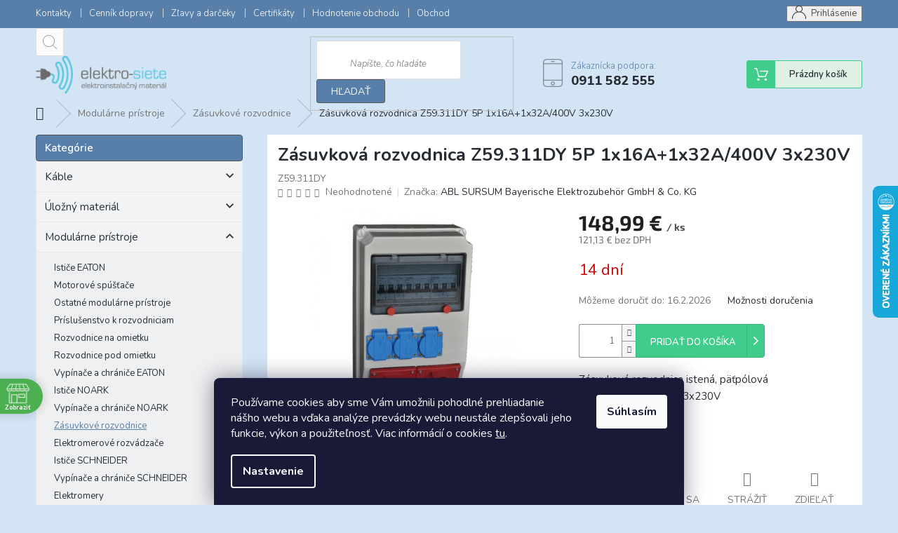

--- FILE ---
content_type: text/html; charset=utf-8
request_url: https://www.elektro-siete.sk/zasuvkove-rozvodnice/zasuvkova-rozvodnica-z59-311dy-5p-1x16a-1x32a-400v-3x230v/
body_size: 39926
content:
<!doctype html><html lang="sk" dir="ltr" class="header-background-light external-fonts-loaded"><head><meta charset="utf-8" /><meta name="viewport" content="width=device-width,initial-scale=1" /><title>Zásuvková rozvodnica Z59.311DY 5P 1x16A+1x32A/400V 3x230V | Elektro-siete.sk</title><link rel="preconnect" href="https://cdn.myshoptet.com" /><link rel="dns-prefetch" href="https://cdn.myshoptet.com" /><link rel="preload" href="https://cdn.myshoptet.com/prj/dist/master/cms/libs/jquery/jquery-1.11.3.min.js" as="script" /><link href="https://cdn.myshoptet.com/prj/dist/master/cms/templates/frontend_templates/shared/css/font-face/source-sans-3.css" rel="stylesheet"><link href="https://cdn.myshoptet.com/prj/dist/master/cms/templates/frontend_templates/shared/css/font-face/exo-2.css" rel="stylesheet"><link href="https://cdn.myshoptet.com/prj/dist/master/shop/dist/font-shoptet-11.css.62c94c7785ff2cea73b2.css" rel="stylesheet"><script>
dataLayer = [];
dataLayer.push({'shoptet' : {
    "pageId": 896,
    "pageType": "productDetail",
    "currency": "EUR",
    "currencyInfo": {
        "decimalSeparator": ",",
        "exchangeRate": 1,
        "priceDecimalPlaces": 2,
        "symbol": "\u20ac",
        "symbolLeft": 0,
        "thousandSeparator": " "
    },
    "language": "sk",
    "projectId": 294073,
    "product": {
        "id": 5732,
        "guid": "ca31e2c4-bebb-11ea-a534-0cc47a6b4bcc",
        "hasVariants": false,
        "codes": [
            {
                "code": "Z59.311DY"
            }
        ],
        "code": "Z59.311DY",
        "name": "Z\u00e1suvkov\u00e1 rozvodnica Z59.311DY 5P 1x16A+1x32A\/400V 3x230V",
        "appendix": "",
        "weight": 3,
        "manufacturer": "ABL SURSUM Bayerische Elektrozubeh\u00f6r GmbH & Co. KG",
        "manufacturerGuid": "1EF5332FFB4A6D9AAF49DA0BA3DED3EE",
        "currentCategory": "Modul\u00e1rne pr\u00edstroje | Z\u00e1suvkov\u00e9 rozvodnice",
        "currentCategoryGuid": "ffe6ce49-71ad-11e9-ac23-ac1f6b0076ec",
        "defaultCategory": "Modul\u00e1rne pr\u00edstroje | Z\u00e1suvkov\u00e9 rozvodnice",
        "defaultCategoryGuid": "ffe6ce49-71ad-11e9-ac23-ac1f6b0076ec",
        "currency": "EUR",
        "priceWithVat": 148.99000000000001
    },
    "cartInfo": {
        "id": null,
        "freeShipping": false,
        "freeShippingFrom": 100,
        "leftToFreeGift": {
            "formattedPrice": "300 \u20ac",
            "priceLeft": 300
        },
        "freeGift": false,
        "leftToFreeShipping": {
            "priceLeft": 100,
            "dependOnRegion": 0,
            "formattedPrice": "100 \u20ac"
        },
        "discountCoupon": [],
        "getNoBillingShippingPrice": {
            "withoutVat": 0,
            "vat": 0,
            "withVat": 0
        },
        "cartItems": [],
        "taxMode": "ORDINARY"
    },
    "cart": [],
    "customer": {
        "priceRatio": 1,
        "priceListId": 1,
        "groupId": null,
        "registered": false,
        "mainAccount": false
    }
}});
dataLayer.push({'cookie_consent' : {
    "marketing": "denied",
    "analytics": "denied"
}});
document.addEventListener('DOMContentLoaded', function() {
    shoptet.consent.onAccept(function(agreements) {
        if (agreements.length == 0) {
            return;
        }
        dataLayer.push({
            'cookie_consent' : {
                'marketing' : (agreements.includes(shoptet.config.cookiesConsentOptPersonalisation)
                    ? 'granted' : 'denied'),
                'analytics': (agreements.includes(shoptet.config.cookiesConsentOptAnalytics)
                    ? 'granted' : 'denied')
            },
            'event': 'cookie_consent'
        });
    });
});
</script>

<!-- Google Tag Manager -->
<script>(function(w,d,s,l,i){w[l]=w[l]||[];w[l].push({'gtm.start':
new Date().getTime(),event:'gtm.js'});var f=d.getElementsByTagName(s)[0],
j=d.createElement(s),dl=l!='dataLayer'?'&l='+l:'';j.async=true;j.src=
'https://www.googletagmanager.com/gtm.js?id='+i+dl;f.parentNode.insertBefore(j,f);
})(window,document,'script','dataLayer','GTM-PTBN6JV');</script>
<!-- End Google Tag Manager -->

<meta property="og:type" content="website"><meta property="og:site_name" content="elektro-siete.sk"><meta property="og:url" content="https://www.elektro-siete.sk/zasuvkove-rozvodnice/zasuvkova-rozvodnica-z59-311dy-5p-1x16a-1x32a-400v-3x230v/"><meta property="og:title" content="Zásuvková rozvodnica Z59.311DY 5P 1x16A+1x32A/400V 3x230V | Elektro-siete.sk"><meta name="author" content="Elektro-siete.sk"><meta name="web_author" content="Shoptet.sk"><meta name="dcterms.rightsHolder" content="www.elektro-siete.sk"><meta name="robots" content="index,follow"><meta property="og:image" content="https://cdn.myshoptet.com/usr/www.elektro-siete.sk/user/shop/big/5732_zasuvkova-rozvodnica-z59-311dy.jpg?5f01c944"><meta property="og:description" content="Vyberte si z našej širokej ponuky Zásuvková rozvodnica Z59.311DY 5P 1x16A+1x32A/400V 3x230V. Rýchle dodanie, produkty skladom, odborné poradenstvo."><meta name="description" content="Vyberte si z našej širokej ponuky Zásuvková rozvodnica Z59.311DY 5P 1x16A+1x32A/400V 3x230V. Rýchle dodanie, produkty skladom, odborné poradenstvo."><meta property="product:price:amount" content="148.99"><meta property="product:price:currency" content="EUR"><style>:root {--color-primary: #587faa;--color-primary-h: 211;--color-primary-s: 33%;--color-primary-l: 51%;--color-primary-hover: #d3e5f5;--color-primary-hover-h: 208;--color-primary-hover-s: 63%;--color-primary-hover-l: 89%;--color-secondary: #587faa;--color-secondary-h: 211;--color-secondary-s: 33%;--color-secondary-l: 51%;--color-secondary-hover: #565656;--color-secondary-hover-h: 0;--color-secondary-hover-s: 0%;--color-secondary-hover-l: 34%;--color-tertiary: #587faa;--color-tertiary-h: 211;--color-tertiary-s: 33%;--color-tertiary-l: 51%;--color-tertiary-hover: #565656;--color-tertiary-hover-h: 0;--color-tertiary-hover-s: 0%;--color-tertiary-hover-l: 34%;--color-header-background: #ffffff;--template-font: "Source Sans 3";--template-headings-font: "Exo 2";--header-background-url: none;--cookies-notice-background: #1A1937;--cookies-notice-color: #F8FAFB;--cookies-notice-button-hover: #f5f5f5;--cookies-notice-link-hover: #27263f;--templates-update-management-preview-mode-content: "Náhľad aktualizácií šablóny je aktívny pre váš prehliadač."}</style>
    
    <link href="https://cdn.myshoptet.com/prj/dist/master/shop/dist/main-11.less.5a24dcbbdabfd189c152.css" rel="stylesheet" />
        
    <script>var shoptet = shoptet || {};</script>
    <script src="https://cdn.myshoptet.com/prj/dist/master/shop/dist/main-3g-header.js.05f199e7fd2450312de2.js"></script>
<!-- User include --><!-- api 492(144) html code header -->
<link rel="stylesheet" href="https://cdn.myshoptet.com/usr/api2.dklab.cz/user/documents/_doplnky/zakoupilo/294073/808/294073_808.css" type="text/css" /><style>
        :root {
            --dklab-zakoupilo-color-text: #FFFFFF;
            --dklab-zakoupilo-color-background: rgba(29,122,248,0.8);  
            --dklab-zakoupilo-color-border: rgba(29,122,248,0.8);            
            --dklab-zakoupilo-border-rounding: 0px;        
            
        }
        </style>
<!-- api 690(337) html code header -->
<script>var ophWidgetData={"lang":"sk","link":"https:\/\/www.elektro-siete.sk\/osobny-odber\/","logo":true,"expanded":false,"lunchShow":true,"checkHoliday":true,"showWidgetStart":"01:00","showWidgetEnd":"23:59","beforeOpenStore":0,"beforeCloseStore":0,"openingHours":[{"day":1,"openHour":"07:00","closeHour":"15:30","openPause":"11:15","closePause":"11:45","closed":false},{"day":2,"openHour":"07:00","closeHour":"15:30","openPause":"11:15","closePause":"11:45","closed":false},{"day":3,"openHour":"07:00","closeHour":"15:30","openPause":"11:15","closePause":"11:45","closed":false},{"day":4,"openHour":"07:00","closeHour":"15:30","openPause":"11:15","closePause":"11:45","closed":false},{"day":5,"openHour":"07:00","closeHour":"15:30","openPause":"11:15","closePause":"11:45","closed":false},{"day":6,"openHour":"","closeHour":"","openPause":"","closePause":"","closed":true},{"day":7,"openHour":"","closeHour":"","openPause":"","closePause":"","closed":true}],"excludes":[],"holidayList":["01-01","06-01","01-05","08-05","05-07","29-08","01-09","15-09","01-11","17-11","24-12","25-12","26-12"],"colors":{"bg_header_color":"","bg_logo_color":"","bg_title_color":"","bg_preopen_color":"#03a9f4","bg_open_color":"#4caf50","bg_pause_color":"#ff9800","bg_preclose_color":"#ff6f00","bg_close_color":"#e94b4b","color_exception_day":"#e94b4b"},"bottomPosition":"125","showDetailOnExpand":false,"disableDetailTable":false,"hideOnMobile":true,"hideOnCheckout":true,"weekTurnOff":[],"directPosition":"ltr"}</script>
<!-- api 2586(2087) html code header -->
<link rel="stylesheet" href="https://cdn.myshoptet.com/usr/api2.dklab.cz/user/documents/_doplnky/stavObjednavky/294073/8/294073_8.css" type="text/css" /><style>
        :root {
            --dklab-stav-objednavky-fs: 16px;
            --dklab-stav-objednavky-fs-smaller: 90%;  
        }
        </style>
<!-- service 479(131) html code header -->
<link href="https://fonts.googleapis.com/css?family=Nunito:200,200i,300,300i,400,400i,600,600i,700,700i,800,800i,900,900i&subset=latin-ext" rel="stylesheet">
<link rel="stylesheet" href="https://cdn.myshoptet.com/usr/shoptet.tomashlad.eu/user/documents/extras/jaspis-new/jaspis.css?v020">
<link rel="stylesheet" href="https://shoptet.tomashlad.eu/user/documents/modul/jaspis/animate.css">

<style>
.not-working {background-color: black;color:white;width:100%;height:100%;position:fixed;top:0;left:0;z-index:9999999;text-align:center;padding:50px;}

@media all and (-ms-high-contrast:none)
     {
     .navigation-buttons {display: inline-table}
     }

#header .site-name a img {
transition:none !important;
}
.quantity.increase {
    min-width: unset;
    min-height: unset;
    padding: 0;
}
.quantity.increase span {display: none;}
.quantity.decrease {
    min-width: unset;
    min-height: unset;
    padding: 0;
}
.quantity.decrease span {display: none;}
.search {z-index:9999;}
.top-navigation-menu-visible .top-navigation-bar-menu-helper {z-index:11111;}
.menu-helper::after {background:transparent;}
.menu-helper {top: 93px;}
  .categories li.active>a:hover {background:transparent;}
  #footer h5 {color:white;}
  .footer-links-icons {display:none;}
  .container.footer-bottom {display:block !important;}
</style>
<link rel="stylesheet" href="https://cdn.myshoptet.com/usr/shoptet.tomashlad.eu/user/documents/extras/jaspis-new/screen.css?v=0003"/>
<style>
.footer-links-icons {display: block;}
#colorbox, #cboxOverlay, #cboxWrapper {z-index:999}
.custom-footer ul li:before {content:"›";font-size:18px;}
</style>
<!-- service 690(337) html code header -->
<link href="https://cdn.myshoptet.com/usr/mcore.myshoptet.com/user/documents/upload/addon01/ophWidget.min.css?v=1.6.9" rel="stylesheet" />


<!-- service 1228(847) html code header -->
<link 
rel="stylesheet" 
href="https://cdn.myshoptet.com/usr/dmartini.myshoptet.com/user/documents/upload/dmartini/shop_rating/shop_rating.min.css?140"
data-author="Dominik Martini" 
data-author-web="dmartini.cz">
<!-- service 1710(1294) html code header -->
<link 
rel="stylesheet" 
href="https://cdn.myshoptet.com/usr/dmartini.myshoptet.com/user/documents/upload/dmartini/note_plus/note_plus.min.css?10"
data-author="Dominik Martini" 
data-author-web="dmartini.cz">

<!-- service 1714(1298) html code header -->
<link 
rel="stylesheet" 
href="https://cdn.myshoptet.com/usr/dmartini.myshoptet.com/user/documents/upload/dmartini/blog_products/blog_products.min.css?160"
data-author="Dominik Martini" 
data-author-web="dmartini.cz">
<!-- service 1709(1293) html code header -->
<style>
.shkRecapImgExtension {
    float: left;
    width: 50px;
    margin-right: 6px;
    margin-bottom: 2px;
}
.shkRecapImgExtension:not(:nth-of-type(1)) {
  display: none;
}

@media only screen and (max-width: 1200px) and (min-width: 992px) {
    .shkRecapImgExtension {
        width: 38px;
    }
    .template-13 .shkRecapImgExtension {
        margin-right: 0;
        margin-bottom: 5px;
        width: 100%;
    }
}
@media only screen and (max-width: 360px) {
	.shkRecapImgExtension {
        width: 38px;
    }
}
.template-08 #checkout-recapitulation a,
.template-06 #checkout-recapitulation a {
	display: inline;
}
@media only screen and (max-width: 760px) and (min-width: 640px) {
	.template-08 .shkRecapImgExtension {
		margin-right: 0;
        margin-bottom: 5px;
        width: 100%;
	}
  .template-08 #checkout-recapitulation a {
  	display: inline-block;
  }
}

@media only screen and (max-width: 992px) and (min-width: 640px) {
    .template-05 .shkRecapImgExtension,
    .template-04 .shkRecapImgExtension {
        width: 38px;
    }
}
</style>
<!-- service 1845(1410) html code header -->
<link rel="stylesheet" href="https://cdn.myshoptet.com/addons/jakubtursky/shoptet-header-info-bar-git/styles.header.min.css?f60db840acbc11eee00807551e091b8d8d11507b">
<!-- service 1908(1473) html code header -->
<script type="text/javascript">
    var eshop = {
        'host': 'www.elektro-siete.sk',
        'projectId': 294073,
        'template': 'Classic',
        'lang': 'sk',
    };
</script>

<link href="https://cdn.myshoptet.com/usr/honzabartos.myshoptet.com/user/documents/style.css?v=298" rel="stylesheet"/>
<script src="https://cdn.myshoptet.com/usr/honzabartos.myshoptet.com/user/documents/script.js?v=300" type="text/javascript"></script>

<style>
.up-callout {
    background-color: rgba(33, 150, 243, 0.1); /* Soft info blue with transparency */
    border: 1px solid rgba(33, 150, 243, 0.3); /* Subtle blue border */
    border-radius: 8px; /* Rounded corners */
    padding: 15px 20px; /* Comfortable padding */
    box-shadow: 0 2px 5px rgba(0, 0, 0, 0.1); /* Subtle shadow for depth */
    max-width: 600px; /* Optional: Limits width for readability */
    margin: 20px auto; /* Centers the box with some spacing */
}

.up-callout p {
    margin: 0; /* Removes default paragraph margin */
    color: #333; /* Dark text for contrast */
    font-size: 16px; /* Readable font size */
    line-height: 1.5; /* Improves readability */
}
</style>
<!-- project html code header -->
<style>
.top-navigation-bar-menu li a:hover b, .podpis a, #footer .custom-footer ul li a:hover, .homepage-box p a, .sidebar .box-bg-variant .categories .active>a, .dropdown-menu li a:hover, #topNavigationDropdown:hover, .top-navigation-bar .dropdown button:hover, .top-nav-button:hover span, a:hover, .top-navigation-bar-menu-helper a:hover b {
	color: #587faa !important;
}

.user-action .btn-login, .custom-footer .btn:hover, .box-newsletter fieldset button, .category-header input[type="radio"]:checked+label, .sidebar .box-login form button, .sidebar .box-login form button:hover, .sidebar .box-search form button, .sidebar .box-search form button:hover, ol.top-products li::before, #header fieldset button, .box-categories h4, .site-msg.cookies {
	background-color: #587faa!important;
	border: 1px solid #565656 !important;
}

.CookiesOK {
	background-color: #d3e5f5 !important;
}
#footer {
	background-color: #587faa !important;
        padding-bottom: 0 !important;
}
.top-navigation-bar {
	background-color: #ffffff   !important;
        padding-bottom: 0 !important;
}
#header {
	background-color: #d3e5f5 !important;
        padding-bottom: 0 !important;
}
.footer-bottom {
	background-color: #587faa !important;
}
.extra.delivery {
	display: none;
}
.cart-free-shipping {
	display: none;
}
.podpis {
	display: none;
}
#footer .custom-footer ul li a:hover {
	color: #000!important;
}

.custom-footer div:nth-of-type(2) .contact-box li:last-of-type:before {
display:none;
}

</style>
<link rel="stylesheet" href="https://www.shoptetak.cz/modul/kosak.css">

<script async charset="utf-8" src="//app.notifikuj.cz/js/notifikuj.min.js?id=468555ad-7879-40d1-a64c-1d637fdb4d03"></script>


<!-- Google Tag Manager -->
<script>(function(w,d,s,l,i){w[l]=w[l]||[];w[l].push({'gtm.start':
new Date().getTime(),event:'gtm.js'});var f=d.getElementsByTagName(s)[0],
j=d.createElement(s),dl=l!='dataLayer'?'&l='+l:'';j.async=true;j.src=
'https://www.googletagmanager.com/gtm.js?id='+i+dl;f.parentNode.insertBefore(j,f);
})(window,document,'script','dataLayer','GTM-K83HH2K');</script>
<!-- End Google Tag Manager -->

<style>
body #hodnoceniobchodu {background: transparent !important;}
</style>

<script data-addon="Poznámka k objednávce+" data-author="Dominik Martini">
var speed = "100";
var display_time = "1500";
var poznamka_plus = {
"cs": [],
"sk": [ "Zanechajte správu k objednávke :)", "Zanechajte správu k objednávke :-)" ],
"en": [],
"de": [],
"hu": [],
"pl": [],
"ro": [],
"vi": []
}
</script> 











<style>
:root {
/* Nastavenie štýlov, farieb*/
--header-info-bar-BG: #000000;
--header-info-bar-BG-hover: #000000;
--header-info-bar-text-color: #ffffff;
--header-info-bar-icon-color: var(--header-info-bar-text-color);
--header-info-bar-btn-BG: #ffffff;
--header-info-bar-btn-BG-hover: #ffffff;
--header-info-bar-btn-text-color: #000000;
--header-info-bar-btn-text-color-hover: #000000;
}
</style>
<!-- /User include --><link rel="shortcut icon" href="/favicon.ico" type="image/x-icon" /><link rel="canonical" href="https://www.elektro-siete.sk/zasuvkove-rozvodnice/zasuvkova-rozvodnica-z59-311dy-5p-1x16a-1x32a-400v-3x230v/" />    <script>
        var _hwq = _hwq || [];
        _hwq.push(['setKey', '57BD8FCA5256DF3451CC761C1634C58E']);
        _hwq.push(['setTopPos', '200']);
        _hwq.push(['showWidget', '22']);
        (function() {
            var ho = document.createElement('script');
            ho.src = 'https://sk.im9.cz/direct/i/gjs.php?n=wdgt&sak=57BD8FCA5256DF3451CC761C1634C58E';
            var s = document.getElementsByTagName('script')[0]; s.parentNode.insertBefore(ho, s);
        })();
    </script>
<script>!function(){var t={9196:function(){!function(){var t=/\[object (Boolean|Number|String|Function|Array|Date|RegExp)\]/;function r(r){return null==r?String(r):(r=t.exec(Object.prototype.toString.call(Object(r))))?r[1].toLowerCase():"object"}function n(t,r){return Object.prototype.hasOwnProperty.call(Object(t),r)}function e(t){if(!t||"object"!=r(t)||t.nodeType||t==t.window)return!1;try{if(t.constructor&&!n(t,"constructor")&&!n(t.constructor.prototype,"isPrototypeOf"))return!1}catch(t){return!1}for(var e in t);return void 0===e||n(t,e)}function o(t,r,n){this.b=t,this.f=r||function(){},this.d=!1,this.a={},this.c=[],this.e=function(t){return{set:function(r,n){u(c(r,n),t.a)},get:function(r){return t.get(r)}}}(this),i(this,t,!n);var e=t.push,o=this;t.push=function(){var r=[].slice.call(arguments,0),n=e.apply(t,r);return i(o,r),n}}function i(t,n,o){for(t.c.push.apply(t.c,n);!1===t.d&&0<t.c.length;){if("array"==r(n=t.c.shift()))t:{var i=n,a=t.a;if("string"==r(i[0])){for(var f=i[0].split("."),s=f.pop(),p=(i=i.slice(1),0);p<f.length;p++){if(void 0===a[f[p]])break t;a=a[f[p]]}try{a[s].apply(a,i)}catch(t){}}}else if("function"==typeof n)try{n.call(t.e)}catch(t){}else{if(!e(n))continue;for(var l in n)u(c(l,n[l]),t.a)}o||(t.d=!0,t.f(t.a,n),t.d=!1)}}function c(t,r){for(var n={},e=n,o=t.split("."),i=0;i<o.length-1;i++)e=e[o[i]]={};return e[o[o.length-1]]=r,n}function u(t,o){for(var i in t)if(n(t,i)){var c=t[i];"array"==r(c)?("array"==r(o[i])||(o[i]=[]),u(c,o[i])):e(c)?(e(o[i])||(o[i]={}),u(c,o[i])):o[i]=c}}window.DataLayerHelper=o,o.prototype.get=function(t){var r=this.a;t=t.split(".");for(var n=0;n<t.length;n++){if(void 0===r[t[n]])return;r=r[t[n]]}return r},o.prototype.flatten=function(){this.b.splice(0,this.b.length),this.b[0]={},u(this.a,this.b[0])}}()}},r={};function n(e){var o=r[e];if(void 0!==o)return o.exports;var i=r[e]={exports:{}};return t[e](i,i.exports,n),i.exports}n.n=function(t){var r=t&&t.__esModule?function(){return t.default}:function(){return t};return n.d(r,{a:r}),r},n.d=function(t,r){for(var e in r)n.o(r,e)&&!n.o(t,e)&&Object.defineProperty(t,e,{enumerable:!0,get:r[e]})},n.o=function(t,r){return Object.prototype.hasOwnProperty.call(t,r)},function(){"use strict";n(9196)}()}();</script><style>/* custom background */@media (min-width: 992px) {body {background-color: #d3e5f5 ;background-position: top center;background-repeat: no-repeat;background-attachment: fixed;}}</style>    <!-- Global site tag (gtag.js) - Google Analytics -->
    <script async src="https://www.googletagmanager.com/gtag/js?id=G-CP5N40GZ48"></script>
    <script>
        
        window.dataLayer = window.dataLayer || [];
        function gtag(){dataLayer.push(arguments);}
        

                    console.debug('default consent data');

            gtag('consent', 'default', {"ad_storage":"denied","analytics_storage":"denied","ad_user_data":"denied","ad_personalization":"denied","wait_for_update":500});
            dataLayer.push({
                'event': 'default_consent'
            });
        
        gtag('js', new Date());

                gtag('config', 'UA-49991148-1', { 'groups': "UA" });
        
                gtag('config', 'G-CP5N40GZ48', {"groups":"GA4","send_page_view":false,"content_group":"productDetail","currency":"EUR","page_language":"sk"});
        
                gtag('config', 'AW-956522197');
        
        
        
        
        
                    gtag('event', 'page_view', {"send_to":"GA4","page_language":"sk","content_group":"productDetail","currency":"EUR"});
        
                gtag('set', 'currency', 'EUR');

        gtag('event', 'view_item', {
            "send_to": "UA",
            "items": [
                {
                    "id": "Z59.311DY",
                    "name": "Z\u00e1suvkov\u00e1 rozvodnica Z59.311DY 5P 1x16A+1x32A\/400V 3x230V",
                    "category": "Modul\u00e1rne pr\u00edstroje \/ Z\u00e1suvkov\u00e9 rozvodnice",
                                        "brand": "ABL SURSUM Bayerische Elektrozubeh\u00f6r GmbH & Co. KG",
                                                            "price": 121.13
                }
            ]
        });
        
        
        
        
        
                    gtag('event', 'view_item', {"send_to":"GA4","page_language":"sk","content_group":"productDetail","value":121.13,"currency":"EUR","items":[{"item_id":"Z59.311DY","item_name":"Z\u00e1suvkov\u00e1 rozvodnica Z59.311DY 5P 1x16A+1x32A\/400V 3x230V","item_brand":"ABL SURSUM Bayerische Elektrozubeh\u00f6r GmbH & Co. KG","item_category":"Modul\u00e1rne pr\u00edstroje","item_category2":"Z\u00e1suvkov\u00e9 rozvodnice","price":121.13,"quantity":1,"index":0}]});
        
        
        
        
        
        
        
        document.addEventListener('DOMContentLoaded', function() {
            if (typeof shoptet.tracking !== 'undefined') {
                for (var id in shoptet.tracking.bannersList) {
                    gtag('event', 'view_promotion', {
                        "send_to": "UA",
                        "promotions": [
                            {
                                "id": shoptet.tracking.bannersList[id].id,
                                "name": shoptet.tracking.bannersList[id].name,
                                "position": shoptet.tracking.bannersList[id].position
                            }
                        ]
                    });
                }
            }

            shoptet.consent.onAccept(function(agreements) {
                if (agreements.length !== 0) {
                    console.debug('gtag consent accept');
                    var gtagConsentPayload =  {
                        'ad_storage': agreements.includes(shoptet.config.cookiesConsentOptPersonalisation)
                            ? 'granted' : 'denied',
                        'analytics_storage': agreements.includes(shoptet.config.cookiesConsentOptAnalytics)
                            ? 'granted' : 'denied',
                                                                                                'ad_user_data': agreements.includes(shoptet.config.cookiesConsentOptPersonalisation)
                            ? 'granted' : 'denied',
                        'ad_personalization': agreements.includes(shoptet.config.cookiesConsentOptPersonalisation)
                            ? 'granted' : 'denied',
                        };
                    console.debug('update consent data', gtagConsentPayload);
                    gtag('consent', 'update', gtagConsentPayload);
                    dataLayer.push(
                        { 'event': 'update_consent' }
                    );
                }
            });
        });
    </script>
<script>
    (function(t, r, a, c, k, i, n, g) { t['ROIDataObject'] = k;
    t[k]=t[k]||function(){ (t[k].q=t[k].q||[]).push(arguments) },t[k].c=i;n=r.createElement(a),
    g=r.getElementsByTagName(a)[0];n.async=1;n.src=c;g.parentNode.insertBefore(n,g)
    })(window, document, 'script', '//www.heureka.sk/ocm/sdk.js?source=shoptet&version=2&page=product_detail', 'heureka', 'sk');

    heureka('set_user_consent', 0);
</script>
</head><body class="desktop id-896 in-zasuvkove-rozvodnice template-11 type-product type-detail multiple-columns-body columns-mobile-2 columns-3 ums_forms_redesign--off ums_a11y_category_page--on ums_discussion_rating_forms--off ums_flags_display_unification--on ums_a11y_login--on mobile-header-version-0"><noscript>
    <style>
        #header {
            padding-top: 0;
            position: relative !important;
            top: 0;
        }
        .header-navigation {
            position: relative !important;
        }
        .overall-wrapper {
            margin: 0 !important;
        }
        body:not(.ready) {
            visibility: visible !important;
        }
    </style>
    <div class="no-javascript">
        <div class="no-javascript__title">Musíte zmeniť nastavenie vášho prehliadača</div>
        <div class="no-javascript__text">Pozrite sa na: <a href="https://www.google.com/support/bin/answer.py?answer=23852">Ako povoliť JavaScript vo vašom prehliadači</a>.</div>
        <div class="no-javascript__text">Ak používate software na blokovanie reklám, možno bude potrebné, aby ste povolili JavaScript z tejto stránky.</div>
        <div class="no-javascript__text">Ďakujeme.</div>
    </div>
</noscript>

        <div id="fb-root"></div>
        <script>
            window.fbAsyncInit = function() {
                FB.init({
                    autoLogAppEvents : true,
                    xfbml            : true,
                    version          : 'v24.0'
                });
            };
        </script>
        <script async defer crossorigin="anonymous" src="https://connect.facebook.net/sk_SK/sdk.js#xfbml=1&version=v24.0"></script>
<!-- Google Tag Manager (noscript) -->
<noscript><iframe src="https://www.googletagmanager.com/ns.html?id=GTM-PTBN6JV"
height="0" width="0" style="display:none;visibility:hidden"></iframe></noscript>
<!-- End Google Tag Manager (noscript) -->

    <div class="siteCookies siteCookies--bottom siteCookies--dark js-siteCookies" role="dialog" data-testid="cookiesPopup" data-nosnippet>
        <div class="siteCookies__form">
            <div class="siteCookies__content">
                <div class="siteCookies__text">
                    <p>Používame cookies aby sme Vám umožnili pohodlné prehliadanie nášho webu a vďaka analýze prevádzky webu neustále zlepšovali jeho funkcie, výkon a použiteľnosť. Viac informácií o cookies <a href="http://www.elektro-siete.sk/podmienky-ochrany-osobnych-udajov/" target="\" _blank="">tu</a>.</p>
                </div>
                <p class="siteCookies__links">
                    <button class="siteCookies__link js-cookies-settings" aria-label="Nastavenia cookies" data-testid="cookiesSettings">Nastavenie</button>
                </p>
            </div>
            <div class="siteCookies__buttonWrap">
                                <button class="siteCookies__button js-cookiesConsentSubmit" value="all" aria-label="Prijať cookies" data-testid="buttonCookiesAccept">Súhlasím</button>
            </div>
        </div>
        <script>
            document.addEventListener("DOMContentLoaded", () => {
                const siteCookies = document.querySelector('.js-siteCookies');
                document.addEventListener("scroll", shoptet.common.throttle(() => {
                    const st = document.documentElement.scrollTop;
                    if (st > 1) {
                        siteCookies.classList.add('siteCookies--scrolled');
                    } else {
                        siteCookies.classList.remove('siteCookies--scrolled');
                    }
                }, 100));
            });
        </script>
    </div>
<a href="#content" class="skip-link sr-only">Prejsť na obsah</a><div class="overall-wrapper"><div class="user-action"><div class="container">
    <div class="user-action-in">
                    <div id="login" class="user-action-login popup-widget login-widget" role="dialog" aria-labelledby="loginHeading">
        <div class="popup-widget-inner">
                            <h2 id="loginHeading">Prihlásenie k vášmu účtu</h2><div id="customerLogin"><form action="/action/Customer/Login/" method="post" id="formLoginIncluded" class="csrf-enabled formLogin" data-testid="formLogin"><input type="hidden" name="referer" value="" /><div class="form-group"><div class="input-wrapper email js-validated-element-wrapper no-label"><input type="email" name="email" class="form-control" autofocus placeholder="E-mailová adresa (napr. jan@novak.sk)" data-testid="inputEmail" autocomplete="email" required /></div></div><div class="form-group"><div class="input-wrapper password js-validated-element-wrapper no-label"><input type="password" name="password" class="form-control" placeholder="Heslo" data-testid="inputPassword" autocomplete="current-password" required /><span class="no-display">Nemôžete vyplniť toto pole</span><input type="text" name="surname" value="" class="no-display" /></div></div><div class="form-group"><div class="login-wrapper"><button type="submit" class="btn btn-secondary btn-text btn-login" data-testid="buttonSubmit">Prihlásiť sa</button><div class="password-helper"><a href="/registracia/" data-testid="signup" rel="nofollow">Nová registrácia</a><a href="/klient/zabudnute-heslo/" rel="nofollow">Zabudnuté heslo</a></div></div></div></form>
</div>                    </div>
    </div>

                            <div id="cart-widget" class="user-action-cart popup-widget cart-widget loader-wrapper" data-testid="popupCartWidget" role="dialog" aria-hidden="true">
    <div class="popup-widget-inner cart-widget-inner place-cart-here">
        <div class="loader-overlay">
            <div class="loader"></div>
        </div>
    </div>

    <div class="cart-widget-button">
        <a href="/kosik/" class="btn btn-conversion" id="continue-order-button" rel="nofollow" data-testid="buttonNextStep">Pokračovať do košíka</a>
    </div>
</div>
            </div>
</div>
</div><div class="top-navigation-bar" data-testid="topNavigationBar">

    <div class="container">

        <div class="top-navigation-contacts">
            <strong>Zákaznícka podpora:</strong><a href="tel:0911582555" class="project-phone" aria-label="Zavolať na 0911582555" data-testid="contactboxPhone"><span>0911 582 555</span></a><a href="mailto:elektro-siete@elektro-siete.sk" class="project-email" data-testid="contactboxEmail"><span>elektro-siete@elektro-siete.sk</span></a>        </div>

                            <div class="top-navigation-menu">
                <div class="top-navigation-menu-trigger"></div>
                <ul class="top-navigation-bar-menu">
                                            <li class="top-navigation-menu-item-29">
                            <a href="/kontakty/">Kontakty</a>
                        </li>
                                            <li class="top-navigation-menu-item-1034">
                            <a href="/cennik-dopravy/">Cenník dopravy</a>
                        </li>
                                            <li class="top-navigation-menu-item-1040">
                            <a href="/ziskajte-zlavu-5-/">Zľavy a darčeky</a>
                        </li>
                                            <li class="top-navigation-menu-item-1001">
                            <a href="/certifikaty/">Certifikáty</a>
                        </li>
                                            <li class="top-navigation-menu-item--51">
                            <a href="/hodnotenie-obchodu/">Hodnotenie obchodu</a>
                        </li>
                                            <li class="top-navigation-menu-item-39">
                            <a href="/obchodne-podmienky/">Obchodné podmienky</a>
                        </li>
                                            <li class="top-navigation-menu-item-1298">
                            <a href="/sledovanie-stavu-objednavky/">Sledovanie stavu objednávky</a>
                        </li>
                                            <li class="top-navigation-menu-item-1004">
                            <a href="/katalogy-na-stiahnutie/">Katalógy</a>
                        </li>
                                            <li class="top-navigation-menu-item-691">
                            <a href="/podmienky-ochrany-osobnych-udajov/">Podmienky ochrany osobných údajov</a>
                        </li>
                                            <li class="top-navigation-menu-item-1007">
                            <a href="/o-firme/">O nás</a>
                        </li>
                                            <li class="top-navigation-menu-item-1010">
                            <a href="/soubory-cookies/">Cookies</a>
                        </li>
                                            <li class="top-navigation-menu-item-1037">
                            <a href="/tipy-pre-kutilov/">Tipy pre kutilov</a>
                        </li>
                                    </ul>
                <ul class="top-navigation-bar-menu-helper"></ul>
            </div>
        
        <div class="top-navigation-tools">
            <div class="responsive-tools">
                <a href="#" class="toggle-window" data-target="search" aria-label="Hľadať" data-testid="linkSearchIcon"></a>
                                                            <a href="#" class="toggle-window" data-target="login"></a>
                                                    <a href="#" class="toggle-window" data-target="navigation" aria-label="Menu" data-testid="hamburgerMenu"></a>
            </div>
                        <button class="top-nav-button top-nav-button-login toggle-window" type="button" data-target="login" aria-haspopup="dialog" aria-controls="login" aria-expanded="false" data-testid="signin"><span>Prihlásenie</span></button>        </div>

    </div>

</div>
<header id="header"><div class="container navigation-wrapper">
    <div class="header-top">
        <div class="site-name-wrapper">
            <div class="site-name"><a href="/" data-testid="linkWebsiteLogo"><img src="https://cdn.myshoptet.com/usr/www.elektro-siete.sk/user/logos/logo_web_final_resized.png" alt="Elektro-siete.sk" fetchpriority="low" /></a></div>        </div>
        <div class="search" itemscope itemtype="https://schema.org/WebSite">
            <meta itemprop="headline" content="Zásuvkové rozvodnice"/><meta itemprop="url" content="https://www.elektro-siete.sk"/><meta itemprop="text" content="Vyberte si z našej širokej ponuky Zásuvková rozvodnica Z59.311DY 5P 1x16A+1x32A/400V 3x230V. Rýchle dodanie, produkty skladom, odborné poradenstvo."/>            <form action="/action/ProductSearch/prepareString/" method="post"
    id="formSearchForm" class="search-form compact-form js-search-main"
    itemprop="potentialAction" itemscope itemtype="https://schema.org/SearchAction" data-testid="searchForm">
    <fieldset>
        <meta itemprop="target"
            content="https://www.elektro-siete.sk/vyhladavanie/?string={string}"/>
        <input type="hidden" name="language" value="sk"/>
        
            
<input
    type="search"
    name="string"
        class="query-input form-control search-input js-search-input"
    placeholder="Napíšte, čo hľadáte"
    autocomplete="off"
    required
    itemprop="query-input"
    aria-label="Vyhľadávanie"
    data-testid="searchInput"
>
            <button type="submit" class="btn btn-default" data-testid="searchBtn">Hľadať</button>
        
    </fieldset>
</form>
        </div>
        <div class="navigation-buttons">
                
    <a href="/kosik/" class="btn btn-icon toggle-window cart-count" data-target="cart" data-hover="true" data-redirect="true" data-testid="headerCart" rel="nofollow" aria-haspopup="dialog" aria-expanded="false" aria-controls="cart-widget">
        
                <span class="sr-only">Nákupný košík</span>
        
            <span class="cart-price visible-lg-inline-block" data-testid="headerCartPrice">
                                    Prázdny košík                            </span>
        
    
            </a>
        </div>
    </div>
    <nav id="navigation" aria-label="Hlavné menu" data-collapsible="true"><div class="navigation-in menu"><ul class="menu-level-1" role="menubar" data-testid="headerMenuItems"><li class="menu-item-698 ext" role="none"><a href="/kable/" data-testid="headerMenuItem" role="menuitem" aria-haspopup="true" aria-expanded="false"><b>Káble</b><span class="submenu-arrow"></span></a><ul class="menu-level-2" aria-label="Káble" tabindex="-1" role="menu"><li class="menu-item-701" role="none"><a href="/cyky-kable/" class="menu-image" data-testid="headerMenuItem" tabindex="-1" aria-hidden="true"><img src="data:image/svg+xml,%3Csvg%20width%3D%22140%22%20height%3D%22100%22%20xmlns%3D%22http%3A%2F%2Fwww.w3.org%2F2000%2Fsvg%22%3E%3C%2Fsvg%3E" alt="" aria-hidden="true" width="140" height="100"  data-src="https://cdn.myshoptet.com/usr/www.elektro-siete.sk/user/categories/thumb/cyky_kable_kategoria.png" fetchpriority="low" /></a><div><a href="/cyky-kable/" data-testid="headerMenuItem" role="menuitem"><span>CYKY káble</span></a>
                        </div></li><li class="menu-item-704" role="none"><a href="/cysy-kable/" class="menu-image" data-testid="headerMenuItem" tabindex="-1" aria-hidden="true"><img src="data:image/svg+xml,%3Csvg%20width%3D%22140%22%20height%3D%22100%22%20xmlns%3D%22http%3A%2F%2Fwww.w3.org%2F2000%2Fsvg%22%3E%3C%2Fsvg%3E" alt="" aria-hidden="true" width="140" height="100"  data-src="https://cdn.myshoptet.com/usr/www.elektro-siete.sk/user/categories/thumb/cysy_kable_kategoria_ii.png" fetchpriority="low" /></a><div><a href="/cysy-kable/" data-testid="headerMenuItem" role="menuitem"><span>Ohybné CYSY (H05VV-F) káble</span></a>
                        </div></li><li class="menu-item-707" role="none"><a href="/cyyp-ploche-kable/" class="menu-image" data-testid="headerMenuItem" tabindex="-1" aria-hidden="true"><img src="data:image/svg+xml,%3Csvg%20width%3D%22140%22%20height%3D%22100%22%20xmlns%3D%22http%3A%2F%2Fwww.w3.org%2F2000%2Fsvg%22%3E%3C%2Fsvg%3E" alt="" aria-hidden="true" width="140" height="100"  data-src="https://cdn.myshoptet.com/usr/www.elektro-siete.sk/user/categories/thumb/cyyp_kable_kategoria.png" fetchpriority="low" /></a><div><a href="/cyyp-ploche-kable/" data-testid="headerMenuItem" role="menuitem"><span>CYYP (CYKYLO) ploché káble</span></a>
                        </div></li><li class="menu-item-872" role="none"><a href="/ayky-kable/" class="menu-image" data-testid="headerMenuItem" tabindex="-1" aria-hidden="true"><img src="data:image/svg+xml,%3Csvg%20width%3D%22140%22%20height%3D%22100%22%20xmlns%3D%22http%3A%2F%2Fwww.w3.org%2F2000%2Fsvg%22%3E%3C%2Fsvg%3E" alt="" aria-hidden="true" width="140" height="100"  data-src="https://cdn.myshoptet.com/usr/www.elektro-siete.sk/user/categories/thumb/kabel_ayky_kategoria.png" fetchpriority="low" /></a><div><a href="/ayky-kable/" data-testid="headerMenuItem" role="menuitem"><span>AYKY káble</span></a>
                        </div></li><li class="menu-item-1272 has-third-level" role="none"><a href="/koaxialne-kable/" class="menu-image" data-testid="headerMenuItem" tabindex="-1" aria-hidden="true"><img src="data:image/svg+xml,%3Csvg%20width%3D%22140%22%20height%3D%22100%22%20xmlns%3D%22http%3A%2F%2Fwww.w3.org%2F2000%2Fsvg%22%3E%3C%2Fsvg%3E" alt="" aria-hidden="true" width="140" height="100"  data-src="https://cdn.myshoptet.com/usr/www.elektro-siete.sk/user/categories/thumb/koaxi__lne_k__ble_kategoria.jpg" fetchpriority="low" /></a><div><a href="/koaxialne-kable/" data-testid="headerMenuItem" role="menuitem"><span>Koaxiálne káble a konektory</span></a>
                                                    <ul class="menu-level-3" role="menu">
                                                                    <li class="menu-item-1273" role="none">
                                        <a href="/konektory-tv-r-sat/" data-testid="headerMenuItem" role="menuitem">
                                            Konektory TV-R-SAT</a>,                                    </li>
                                                                    <li class="menu-item-1276" role="none">
                                        <a href="/koaxialne-kable-2/" data-testid="headerMenuItem" role="menuitem">
                                            Koaxiálne káble</a>                                    </li>
                                                            </ul>
                        </div></li><li class="menu-item-710 has-third-level" role="none"><a href="/datove-kable/" class="menu-image" data-testid="headerMenuItem" tabindex="-1" aria-hidden="true"><img src="data:image/svg+xml,%3Csvg%20width%3D%22140%22%20height%3D%22100%22%20xmlns%3D%22http%3A%2F%2Fwww.w3.org%2F2000%2Fsvg%22%3E%3C%2Fsvg%3E" alt="" aria-hidden="true" width="140" height="100"  data-src="https://cdn.myshoptet.com/usr/www.elektro-siete.sk/user/categories/thumb/datove_kable_kategoria.png" fetchpriority="low" /></a><div><a href="/datove-kable/" data-testid="headerMenuItem" role="menuitem"><span>Dátové Káble</span></a>
                                                    <ul class="menu-level-3" role="menu">
                                                                    <li class="menu-item-926" role="none">
                                        <a href="/kable-planet-elite/" data-testid="headerMenuItem" role="menuitem">
                                            Káble Planet Elite</a>,                                    </li>
                                                                    <li class="menu-item-929" role="none">
                                        <a href="/kable-solarix/" data-testid="headerMenuItem" role="menuitem">
                                            Káble Solarix</a>                                    </li>
                                                            </ul>
                        </div></li><li class="menu-item-716" role="none"><a href="/gumove-kable-h05rr-f/" class="menu-image" data-testid="headerMenuItem" tabindex="-1" aria-hidden="true"><img src="data:image/svg+xml,%3Csvg%20width%3D%22140%22%20height%3D%22100%22%20xmlns%3D%22http%3A%2F%2Fwww.w3.org%2F2000%2Fsvg%22%3E%3C%2Fsvg%3E" alt="" aria-hidden="true" width="140" height="100"  data-src="https://cdn.myshoptet.com/usr/www.elektro-siete.sk/user/categories/thumb/gumove_kable_kategoria.png" fetchpriority="low" /></a><div><a href="/gumove-kable-h05rr-f/" data-testid="headerMenuItem" role="menuitem"><span>Gumové káble (H05RR-F)</span></a>
                        </div></li><li class="menu-item-1182" role="none"><a href="/gumove-kable--h07rn-f-/" class="menu-image" data-testid="headerMenuItem" tabindex="-1" aria-hidden="true"><img src="data:image/svg+xml,%3Csvg%20width%3D%22140%22%20height%3D%22100%22%20xmlns%3D%22http%3A%2F%2Fwww.w3.org%2F2000%2Fsvg%22%3E%3C%2Fsvg%3E" alt="" aria-hidden="true" width="140" height="100"  data-src="https://cdn.myshoptet.com/usr/www.elektro-siete.sk/user/categories/thumb/gumove_kable_kategoria.jpg" fetchpriority="low" /></a><div><a href="/gumove-kable--h07rn-f-/" data-testid="headerMenuItem" role="menuitem"><span>Gumové káble (H07RN-F)</span></a>
                        </div></li><li class="menu-item-725" role="none"><a href="/predlzovacie-kable/" class="menu-image" data-testid="headerMenuItem" tabindex="-1" aria-hidden="true"><img src="data:image/svg+xml,%3Csvg%20width%3D%22140%22%20height%3D%22100%22%20xmlns%3D%22http%3A%2F%2Fwww.w3.org%2F2000%2Fsvg%22%3E%3C%2Fsvg%3E" alt="" aria-hidden="true" width="140" height="100"  data-src="https://cdn.myshoptet.com/usr/www.elektro-siete.sk/user/categories/thumb/predlzovacie_kable_kategoria.png" fetchpriority="low" /></a><div><a href="/predlzovacie-kable/" data-testid="headerMenuItem" role="menuitem"><span>Predlžovacie káble</span></a>
                        </div></li><li class="menu-item-728" role="none"><a href="/prepojovacie-kable/" class="menu-image" data-testid="headerMenuItem" tabindex="-1" aria-hidden="true"><img src="data:image/svg+xml,%3Csvg%20width%3D%22140%22%20height%3D%22100%22%20xmlns%3D%22http%3A%2F%2Fwww.w3.org%2F2000%2Fsvg%22%3E%3C%2Fsvg%3E" alt="" aria-hidden="true" width="140" height="100"  data-src="https://cdn.myshoptet.com/usr/www.elektro-siete.sk/user/categories/thumb/prepojovacie_kable_kategoria.png" fetchpriority="low" /></a><div><a href="/prepojovacie-kable/" data-testid="headerMenuItem" role="menuitem"><span>Prepojovacie káble</span></a>
                        </div></li><li class="menu-item-731" role="none"><a href="/vodice/" class="menu-image" data-testid="headerMenuItem" tabindex="-1" aria-hidden="true"><img src="data:image/svg+xml,%3Csvg%20width%3D%22140%22%20height%3D%22100%22%20xmlns%3D%22http%3A%2F%2Fwww.w3.org%2F2000%2Fsvg%22%3E%3C%2Fsvg%3E" alt="" aria-hidden="true" width="140" height="100"  data-src="https://cdn.myshoptet.com/usr/www.elektro-siete.sk/user/categories/thumb/vodice_kategoria.png" fetchpriority="low" /></a><div><a href="/vodice/" data-testid="headerMenuItem" role="menuitem"><span>Vodiče</span></a>
                        </div></li><li class="menu-item-875" role="none"><a href="/sykfy-kable/" class="menu-image" data-testid="headerMenuItem" tabindex="-1" aria-hidden="true"><img src="data:image/svg+xml,%3Csvg%20width%3D%22140%22%20height%3D%22100%22%20xmlns%3D%22http%3A%2F%2Fwww.w3.org%2F2000%2Fsvg%22%3E%3C%2Fsvg%3E" alt="" aria-hidden="true" width="140" height="100"  data-src="https://cdn.myshoptet.com/usr/www.elektro-siete.sk/user/categories/thumb/kabel_sykfy_kategoria.jpg" fetchpriority="low" /></a><div><a href="/sykfy-kable/" data-testid="headerMenuItem" role="menuitem"><span>SYKFY káble</span></a>
                        </div></li><li class="menu-item-908" role="none"><a href="/aes--asxsn--kable/" class="menu-image" data-testid="headerMenuItem" tabindex="-1" aria-hidden="true"><img src="data:image/svg+xml,%3Csvg%20width%3D%22140%22%20height%3D%22100%22%20xmlns%3D%22http%3A%2F%2Fwww.w3.org%2F2000%2Fsvg%22%3E%3C%2Fsvg%3E" alt="" aria-hidden="true" width="140" height="100"  data-src="https://cdn.myshoptet.com/usr/www.elektro-siete.sk/user/categories/thumb/aes_kable_kategoria.jpg" fetchpriority="low" /></a><div><a href="/aes--asxsn--kable/" data-testid="headerMenuItem" role="menuitem"><span>AES (ASXSn) káble</span></a>
                        </div></li><li class="menu-item-1046" role="none"><a href="/n2xh-a-cxkh-kable-/" class="menu-image" data-testid="headerMenuItem" tabindex="-1" aria-hidden="true"><img src="data:image/svg+xml,%3Csvg%20width%3D%22140%22%20height%3D%22100%22%20xmlns%3D%22http%3A%2F%2Fwww.w3.org%2F2000%2Fsvg%22%3E%3C%2Fsvg%3E" alt="" aria-hidden="true" width="140" height="100"  data-src="https://cdn.myshoptet.com/usr/www.elektro-siete.sk/user/categories/thumb/1548940555cxke-v-chke-v-e30-60-90.png" fetchpriority="low" /></a><div><a href="/n2xh-a-cxkh-kable-/" data-testid="headerMenuItem" role="menuitem"><span>N2XH a CXKH káble</span></a>
                        </div></li><li class="menu-item-1076" role="none"><a href="/nayy-kable/" class="menu-image" data-testid="headerMenuItem" tabindex="-1" aria-hidden="true"><img src="data:image/svg+xml,%3Csvg%20width%3D%22140%22%20height%3D%22100%22%20xmlns%3D%22http%3A%2F%2Fwww.w3.org%2F2000%2Fsvg%22%3E%3C%2Fsvg%3E" alt="" aria-hidden="true" width="140" height="100"  data-src="https://cdn.myshoptet.com/usr/www.elektro-siete.sk/user/categories/thumb/nayy_k__ble.jpg" fetchpriority="low" /></a><div><a href="/nayy-kable/" data-testid="headerMenuItem" role="menuitem"><span>NAYY káble</span></a>
                        </div></li><li class="menu-item-1263" role="none"><a href="/silikonove-kable--teplu-odolne/" class="menu-image" data-testid="headerMenuItem" tabindex="-1" aria-hidden="true"><img src="data:image/svg+xml,%3Csvg%20width%3D%22140%22%20height%3D%22100%22%20xmlns%3D%22http%3A%2F%2Fwww.w3.org%2F2000%2Fsvg%22%3E%3C%2Fsvg%3E" alt="" aria-hidden="true" width="140" height="100"  data-src="https://cdn.myshoptet.com/usr/www.elektro-siete.sk/user/categories/thumb/silikonovekable.jpg" fetchpriority="low" /></a><div><a href="/silikonove-kable--teplu-odolne/" data-testid="headerMenuItem" role="menuitem"><span>Silikónové káble (teplu odolné)</span></a>
                        </div></li><li class="menu-item-713" role="none"><a href="/flexosnury/" class="menu-image" data-testid="headerMenuItem" tabindex="-1" aria-hidden="true"><img src="data:image/svg+xml,%3Csvg%20width%3D%22140%22%20height%3D%22100%22%20xmlns%3D%22http%3A%2F%2Fwww.w3.org%2F2000%2Fsvg%22%3E%3C%2Fsvg%3E" alt="" aria-hidden="true" width="140" height="100"  data-src="https://cdn.myshoptet.com/usr/www.elektro-siete.sk/user/categories/thumb/flexosnury_kategoria.png" fetchpriority="low" /></a><div><a href="/flexosnury/" data-testid="headerMenuItem" role="menuitem"><span>Flexo šnúry</span></a>
                        </div></li><li class="menu-item-1242" role="none"><a href="/kablove-spojky/" class="menu-image" data-testid="headerMenuItem" tabindex="-1" aria-hidden="true"><img src="data:image/svg+xml,%3Csvg%20width%3D%22140%22%20height%3D%22100%22%20xmlns%3D%22http%3A%2F%2Fwww.w3.org%2F2000%2Fsvg%22%3E%3C%2Fsvg%3E" alt="" aria-hidden="true" width="140" height="100"  data-src="https://cdn.myshoptet.com/usr/www.elektro-siete.sk/user/categories/thumb/k__blov___spojky.jpg" fetchpriority="low" /></a><div><a href="/kablove-spojky/" data-testid="headerMenuItem" role="menuitem"><span>Káblové spojky a ukončenia</span></a>
                        </div></li><li class="menu-item-719 has-third-level" role="none"><a href="/kable-prislusenstvo/" class="menu-image" data-testid="headerMenuItem" tabindex="-1" aria-hidden="true"><img src="data:image/svg+xml,%3Csvg%20width%3D%22140%22%20height%3D%22100%22%20xmlns%3D%22http%3A%2F%2Fwww.w3.org%2F2000%2Fsvg%22%3E%3C%2Fsvg%3E" alt="" aria-hidden="true" width="140" height="100"  data-src="https://cdn.myshoptet.com/usr/www.elektro-siete.sk/user/categories/thumb/kable_prislusenstvo_kategoria.png" fetchpriority="low" /></a><div><a href="/kable-prislusenstvo/" data-testid="headerMenuItem" role="menuitem"><span>Káble príslušenstvo</span></a>
                                                    <ul class="menu-level-3" role="menu">
                                                                    <li class="menu-item-1245" role="none">
                                        <a href="/vyvodky-a-matice/" data-testid="headerMenuItem" role="menuitem">
                                            Vývodky a matice</a>,                                    </li>
                                                                    <li class="menu-item-1248" role="none">
                                        <a href="/radove-svorky/" data-testid="headerMenuItem" role="menuitem">
                                            Radové svorky</a>,                                    </li>
                                                                    <li class="menu-item-1251" role="none">
                                        <a href="/kablove-oka/" data-testid="headerMenuItem" role="menuitem">
                                            Káblové oká</a>,                                    </li>
                                                                    <li class="menu-item-1254" role="none">
                                        <a href="/wago-svorky/" data-testid="headerMenuItem" role="menuitem">
                                            Wago svorky</a>,                                    </li>
                                                                    <li class="menu-item-1257" role="none">
                                        <a href="/kablove-dutinky/" data-testid="headerMenuItem" role="menuitem">
                                            Káblové dutinky</a>,                                    </li>
                                                                    <li class="menu-item-1260" role="none">
                                        <a href="/kablove-prichytky/" data-testid="headerMenuItem" role="menuitem">
                                            Káblové príchytky</a>                                    </li>
                                                            </ul>
                        </div></li><li class="menu-item-722" role="none"><a href="/ostatne-kable/" class="menu-image" data-testid="headerMenuItem" tabindex="-1" aria-hidden="true"><img src="data:image/svg+xml,%3Csvg%20width%3D%22140%22%20height%3D%22100%22%20xmlns%3D%22http%3A%2F%2Fwww.w3.org%2F2000%2Fsvg%22%3E%3C%2Fsvg%3E" alt="" aria-hidden="true" width="140" height="100"  data-src="https://cdn.myshoptet.com/usr/www.elektro-siete.sk/user/categories/thumb/ostatne_kable_kategoria.png" fetchpriority="low" /></a><div><a href="/ostatne-kable/" data-testid="headerMenuItem" role="menuitem"><span>Ostatné káble</span></a>
                        </div></li><li class="menu-item-1283" role="none"><a href="/jyty-kable/" class="menu-image" data-testid="headerMenuItem" tabindex="-1" aria-hidden="true"><img src="data:image/svg+xml,%3Csvg%20width%3D%22140%22%20height%3D%22100%22%20xmlns%3D%22http%3A%2F%2Fwww.w3.org%2F2000%2Fsvg%22%3E%3C%2Fsvg%3E" alt="" aria-hidden="true" width="140" height="100"  data-src="https://cdn.myshoptet.com/usr/www.elektro-siete.sk/user/categories/thumb/jyty_k__ble.jpg" fetchpriority="low" /></a><div><a href="/jyty-kable/" data-testid="headerMenuItem" role="menuitem"><span>JYTY káble</span></a>
                        </div></li></ul></li>
<li class="menu-item-761 ext" role="none"><a href="/ulozny-material/" data-testid="headerMenuItem" role="menuitem" aria-haspopup="true" aria-expanded="false"><b>Úložný materiál</b><span class="submenu-arrow"></span></a><ul class="menu-level-2" aria-label="Úložný materiál" tabindex="-1" role="menu"><li class="menu-item-764 has-third-level" role="none"><a href="/krabice/" class="menu-image" data-testid="headerMenuItem" tabindex="-1" aria-hidden="true"><img src="data:image/svg+xml,%3Csvg%20width%3D%22140%22%20height%3D%22100%22%20xmlns%3D%22http%3A%2F%2Fwww.w3.org%2F2000%2Fsvg%22%3E%3C%2Fsvg%3E" alt="" aria-hidden="true" width="140" height="100"  data-src="https://cdn.myshoptet.com/usr/www.elektro-siete.sk/user/categories/thumb/krabice_kategoria.png" fetchpriority="low" /></a><div><a href="/krabice/" data-testid="headerMenuItem" role="menuitem"><span>Krabice</span></a>
                                                    <ul class="menu-level-3" role="menu">
                                                                    <li class="menu-item-932" role="none">
                                        <a href="/krabice-do-sadrokartonu/" data-testid="headerMenuItem" role="menuitem">
                                            Krabice do sadrokartónu</a>,                                    </li>
                                                                    <li class="menu-item-935" role="none">
                                        <a href="/krabice-do-zateplenia/" data-testid="headerMenuItem" role="menuitem">
                                            Krabice do zateplenia</a>,                                    </li>
                                                                    <li class="menu-item-938" role="none">
                                        <a href="/krabice-listove/" data-testid="headerMenuItem" role="menuitem">
                                            Krabice lištové</a>,                                    </li>
                                                                    <li class="menu-item-941" role="none">
                                        <a href="/krabice-na-omietku/" data-testid="headerMenuItem" role="menuitem">
                                            Krabice na omietku</a>,                                    </li>
                                                                    <li class="menu-item-944" role="none">
                                        <a href="/krabice-pod-omietku/" data-testid="headerMenuItem" role="menuitem">
                                            Krabice pod omietku</a>,                                    </li>
                                                                    <li class="menu-item-947" role="none">
                                        <a href="/krabice-rozvodne/" data-testid="headerMenuItem" role="menuitem">
                                            Krabice rozvodné</a>,                                    </li>
                                                                    <li class="menu-item-950" role="none">
                                        <a href="/krabicove-svorkovnice/" data-testid="headerMenuItem" role="menuitem">
                                            Krabicové svorkovnice</a>,                                    </li>
                                                                    <li class="menu-item-953" role="none">
                                        <a href="/viecka-na-krabice/" data-testid="headerMenuItem" role="menuitem">
                                            Viečka na krabice</a>,                                    </li>
                                                                    <li class="menu-item-1279" role="none">
                                        <a href="/nehorlave-podlozky/" data-testid="headerMenuItem" role="menuitem">
                                            Nehorľavé podložky</a>                                    </li>
                                                            </ul>
                        </div></li><li class="menu-item-767" role="none"><a href="/listy/" class="menu-image" data-testid="headerMenuItem" tabindex="-1" aria-hidden="true"><img src="data:image/svg+xml,%3Csvg%20width%3D%22140%22%20height%3D%22100%22%20xmlns%3D%22http%3A%2F%2Fwww.w3.org%2F2000%2Fsvg%22%3E%3C%2Fsvg%3E" alt="" aria-hidden="true" width="140" height="100"  data-src="https://cdn.myshoptet.com/usr/www.elektro-siete.sk/user/categories/thumb/listy_kategoria.png" fetchpriority="low" /></a><div><a href="/listy/" data-testid="headerMenuItem" role="menuitem"><span>Lišty</span></a>
                        </div></li><li class="menu-item-770" role="none"><a href="/prislusenstvo-k-trubkam/" class="menu-image" data-testid="headerMenuItem" tabindex="-1" aria-hidden="true"><img src="data:image/svg+xml,%3Csvg%20width%3D%22140%22%20height%3D%22100%22%20xmlns%3D%22http%3A%2F%2Fwww.w3.org%2F2000%2Fsvg%22%3E%3C%2Fsvg%3E" alt="" aria-hidden="true" width="140" height="100"  data-src="https://cdn.myshoptet.com/usr/www.elektro-siete.sk/user/categories/thumb/trubky_prislusenstvo_kategoria.png" fetchpriority="low" /></a><div><a href="/prislusenstvo-k-trubkam/" data-testid="headerMenuItem" role="menuitem"><span>Príslušenstvo k trubkám</span></a>
                        </div></li><li class="menu-item-773" role="none"><a href="/trubky-ohybne-a-pevne/" class="menu-image" data-testid="headerMenuItem" tabindex="-1" aria-hidden="true"><img src="data:image/svg+xml,%3Csvg%20width%3D%22140%22%20height%3D%22100%22%20xmlns%3D%22http%3A%2F%2Fwww.w3.org%2F2000%2Fsvg%22%3E%3C%2Fsvg%3E" alt="" aria-hidden="true" width="140" height="100"  data-src="https://cdn.myshoptet.com/usr/www.elektro-siete.sk/user/categories/thumb/trubky_kategoria.png" fetchpriority="low" /></a><div><a href="/trubky-ohybne-a-pevne/" data-testid="headerMenuItem" role="menuitem"><span>Trubky ohybné a pevné</span></a>
                        </div></li><li class="menu-item-776" role="none"><a href="/zlaby/" class="menu-image" data-testid="headerMenuItem" tabindex="-1" aria-hidden="true"><img src="data:image/svg+xml,%3Csvg%20width%3D%22140%22%20height%3D%22100%22%20xmlns%3D%22http%3A%2F%2Fwww.w3.org%2F2000%2Fsvg%22%3E%3C%2Fsvg%3E" alt="" aria-hidden="true" width="140" height="100"  data-src="https://cdn.myshoptet.com/usr/www.elektro-siete.sk/user/categories/thumb/zlaby_kategoria.png" fetchpriority="low" /></a><div><a href="/zlaby/" data-testid="headerMenuItem" role="menuitem"><span>Žľaby</span></a>
                        </div></li></ul></li>
<li class="menu-item-734 ext" role="none"><a href="/modularne-pristroje/" data-testid="headerMenuItem" role="menuitem" aria-haspopup="true" aria-expanded="false"><b>Modulárne prístroje</b><span class="submenu-arrow"></span></a><ul class="menu-level-2" aria-label="Modulárne prístroje" tabindex="-1" role="menu"><li class="menu-item-737" role="none"><a href="/istice-a-stykace/" class="menu-image" data-testid="headerMenuItem" tabindex="-1" aria-hidden="true"><img src="data:image/svg+xml,%3Csvg%20width%3D%22140%22%20height%3D%22100%22%20xmlns%3D%22http%3A%2F%2Fwww.w3.org%2F2000%2Fsvg%22%3E%3C%2Fsvg%3E" alt="" aria-hidden="true" width="140" height="100"  data-src="https://cdn.myshoptet.com/usr/www.elektro-siete.sk/user/categories/thumb/istice_a_stykace_kategoria.png" fetchpriority="low" /></a><div><a href="/istice-a-stykace/" data-testid="headerMenuItem" role="menuitem"><span>Ističe EATON</span></a>
                        </div></li><li class="menu-item-743" role="none"><a href="/motorove-spustace/" class="menu-image" data-testid="headerMenuItem" tabindex="-1" aria-hidden="true"><img src="data:image/svg+xml,%3Csvg%20width%3D%22140%22%20height%3D%22100%22%20xmlns%3D%22http%3A%2F%2Fwww.w3.org%2F2000%2Fsvg%22%3E%3C%2Fsvg%3E" alt="" aria-hidden="true" width="140" height="100"  data-src="https://cdn.myshoptet.com/usr/www.elektro-siete.sk/user/categories/thumb/motorove_spustace_kategoria.png" fetchpriority="low" /></a><div><a href="/motorove-spustace/" data-testid="headerMenuItem" role="menuitem"><span>Motorové spúšťače</span></a>
                        </div></li><li class="menu-item-746" role="none"><a href="/ostatne-modularne-pristroje/" class="menu-image" data-testid="headerMenuItem" tabindex="-1" aria-hidden="true"><img src="data:image/svg+xml,%3Csvg%20width%3D%22140%22%20height%3D%22100%22%20xmlns%3D%22http%3A%2F%2Fwww.w3.org%2F2000%2Fsvg%22%3E%3C%2Fsvg%3E" alt="" aria-hidden="true" width="140" height="100"  data-src="https://cdn.myshoptet.com/usr/www.elektro-siete.sk/user/categories/thumb/ostatne_modularne_pristroje_kategoria.png" fetchpriority="low" /></a><div><a href="/ostatne-modularne-pristroje/" data-testid="headerMenuItem" role="menuitem"><span>Ostatné modulárne prístroje</span></a>
                        </div></li><li class="menu-item-749" role="none"><a href="/prislusenstvo-k-rozvodniciam/" class="menu-image" data-testid="headerMenuItem" tabindex="-1" aria-hidden="true"><img src="data:image/svg+xml,%3Csvg%20width%3D%22140%22%20height%3D%22100%22%20xmlns%3D%22http%3A%2F%2Fwww.w3.org%2F2000%2Fsvg%22%3E%3C%2Fsvg%3E" alt="" aria-hidden="true" width="140" height="100"  data-src="https://cdn.myshoptet.com/usr/www.elektro-siete.sk/user/categories/thumb/rozvodnice_prislusenstvo_kategoria.png" fetchpriority="low" /></a><div><a href="/prislusenstvo-k-rozvodniciam/" data-testid="headerMenuItem" role="menuitem"><span>Príslušenstvo k rozvodniciam</span></a>
                        </div></li><li class="menu-item-752" role="none"><a href="/rozvodnice-na-omietku/" class="menu-image" data-testid="headerMenuItem" tabindex="-1" aria-hidden="true"><img src="data:image/svg+xml,%3Csvg%20width%3D%22140%22%20height%3D%22100%22%20xmlns%3D%22http%3A%2F%2Fwww.w3.org%2F2000%2Fsvg%22%3E%3C%2Fsvg%3E" alt="" aria-hidden="true" width="140" height="100"  data-src="https://cdn.myshoptet.com/usr/www.elektro-siete.sk/user/categories/thumb/rozvodnice_na_omietku_kategoria.png" fetchpriority="low" /></a><div><a href="/rozvodnice-na-omietku/" data-testid="headerMenuItem" role="menuitem"><span>Rozvodnice na omietku</span></a>
                        </div></li><li class="menu-item-755" role="none"><a href="/rozvodnice-pod-omietku/" class="menu-image" data-testid="headerMenuItem" tabindex="-1" aria-hidden="true"><img src="data:image/svg+xml,%3Csvg%20width%3D%22140%22%20height%3D%22100%22%20xmlns%3D%22http%3A%2F%2Fwww.w3.org%2F2000%2Fsvg%22%3E%3C%2Fsvg%3E" alt="" aria-hidden="true" width="140" height="100"  data-src="https://cdn.myshoptet.com/usr/www.elektro-siete.sk/user/categories/thumb/rozvodnice_pod_omietku_kategoria.png" fetchpriority="low" /></a><div><a href="/rozvodnice-pod-omietku/" data-testid="headerMenuItem" role="menuitem"><span>Rozvodnice pod omietku</span></a>
                        </div></li><li class="menu-item-758" role="none"><a href="/vypinace-a-chranice/" class="menu-image" data-testid="headerMenuItem" tabindex="-1" aria-hidden="true"><img src="data:image/svg+xml,%3Csvg%20width%3D%22140%22%20height%3D%22100%22%20xmlns%3D%22http%3A%2F%2Fwww.w3.org%2F2000%2Fsvg%22%3E%3C%2Fsvg%3E" alt="" aria-hidden="true" width="140" height="100"  data-src="https://cdn.myshoptet.com/usr/www.elektro-siete.sk/user/categories/thumb/vypinace_a_chranice_kategoria.png" fetchpriority="low" /></a><div><a href="/vypinace-a-chranice/" data-testid="headerMenuItem" role="menuitem"><span>Vypínače a chrániče EATON</span></a>
                        </div></li><li class="menu-item-890" role="none"><a href="/istice-a-stykace-noark/" class="menu-image" data-testid="headerMenuItem" tabindex="-1" aria-hidden="true"><img src="data:image/svg+xml,%3Csvg%20width%3D%22140%22%20height%3D%22100%22%20xmlns%3D%22http%3A%2F%2Fwww.w3.org%2F2000%2Fsvg%22%3E%3C%2Fsvg%3E" alt="" aria-hidden="true" width="140" height="100"  data-src="https://cdn.myshoptet.com/usr/www.elektro-siete.sk/user/categories/thumb/istice_a_stykace_noark_kategoria.png" fetchpriority="low" /></a><div><a href="/istice-a-stykace-noark/" data-testid="headerMenuItem" role="menuitem"><span>Ističe NOARK</span></a>
                        </div></li><li class="menu-item-893" role="none"><a href="/vypinace-a-chranice-noark/" class="menu-image" data-testid="headerMenuItem" tabindex="-1" aria-hidden="true"><img src="data:image/svg+xml,%3Csvg%20width%3D%22140%22%20height%3D%22100%22%20xmlns%3D%22http%3A%2F%2Fwww.w3.org%2F2000%2Fsvg%22%3E%3C%2Fsvg%3E" alt="" aria-hidden="true" width="140" height="100"  data-src="https://cdn.myshoptet.com/usr/www.elektro-siete.sk/user/categories/thumb/vypinace_a_chranice_noark_kategoria.png" fetchpriority="low" /></a><div><a href="/vypinace-a-chranice-noark/" data-testid="headerMenuItem" role="menuitem"><span>Vypínače a chrániče NOARK</span></a>
                        </div></li><li class="menu-item-896 active" role="none"><a href="/zasuvkove-rozvodnice/" class="menu-image" data-testid="headerMenuItem" tabindex="-1" aria-hidden="true"><img src="data:image/svg+xml,%3Csvg%20width%3D%22140%22%20height%3D%22100%22%20xmlns%3D%22http%3A%2F%2Fwww.w3.org%2F2000%2Fsvg%22%3E%3C%2Fsvg%3E" alt="" aria-hidden="true" width="140" height="100"  data-src="https://cdn.myshoptet.com/usr/www.elektro-siete.sk/user/categories/thumb/zasuvkove_rozvodnice_kategoria.png" fetchpriority="low" /></a><div><a href="/zasuvkove-rozvodnice/" data-testid="headerMenuItem" role="menuitem"><span>Zásuvkové rozvodnice</span></a>
                        </div></li><li class="menu-item-905" role="none"><a href="/elektromerove-rozvadzace/" class="menu-image" data-testid="headerMenuItem" tabindex="-1" aria-hidden="true"><img src="data:image/svg+xml,%3Csvg%20width%3D%22140%22%20height%3D%22100%22%20xmlns%3D%22http%3A%2F%2Fwww.w3.org%2F2000%2Fsvg%22%3E%3C%2Fsvg%3E" alt="" aria-hidden="true" width="140" height="100"  data-src="https://cdn.myshoptet.com/usr/www.elektro-siete.sk/user/categories/thumb/elektromerove_rozvadzace_kategoria.png" fetchpriority="low" /></a><div><a href="/elektromerove-rozvadzace/" data-testid="headerMenuItem" role="menuitem"><span>Elektromerové rozvádzače</span></a>
                        </div></li><li class="menu-item-914" role="none"><a href="/istice-a-stykace-schneider/" class="menu-image" data-testid="headerMenuItem" tabindex="-1" aria-hidden="true"><img src="data:image/svg+xml,%3Csvg%20width%3D%22140%22%20height%3D%22100%22%20xmlns%3D%22http%3A%2F%2Fwww.w3.org%2F2000%2Fsvg%22%3E%3C%2Fsvg%3E" alt="" aria-hidden="true" width="140" height="100"  data-src="https://cdn.myshoptet.com/usr/www.elektro-siete.sk/user/categories/thumb/istice_a_stykace_schneider_kategoria.jpg" fetchpriority="low" /></a><div><a href="/istice-a-stykace-schneider/" data-testid="headerMenuItem" role="menuitem"><span>Ističe SCHNEIDER</span></a>
                        </div></li><li class="menu-item-917" role="none"><a href="/vypinace-a-chranice-schneider/" class="menu-image" data-testid="headerMenuItem" tabindex="-1" aria-hidden="true"><img src="data:image/svg+xml,%3Csvg%20width%3D%22140%22%20height%3D%22100%22%20xmlns%3D%22http%3A%2F%2Fwww.w3.org%2F2000%2Fsvg%22%3E%3C%2Fsvg%3E" alt="" aria-hidden="true" width="140" height="100"  data-src="https://cdn.myshoptet.com/usr/www.elektro-siete.sk/user/categories/thumb/vypinace_a_chranice_schneider_kategoria.jpg" fetchpriority="low" /></a><div><a href="/vypinace-a-chranice-schneider/" data-testid="headerMenuItem" role="menuitem"><span>Vypínače a chrániče SCHNEIDER</span></a>
                        </div></li><li class="menu-item-1052" role="none"><a href="/elektromery/" class="menu-image" data-testid="headerMenuItem" tabindex="-1" aria-hidden="true"><img src="data:image/svg+xml,%3Csvg%20width%3D%22140%22%20height%3D%22100%22%20xmlns%3D%22http%3A%2F%2Fwww.w3.org%2F2000%2Fsvg%22%3E%3C%2Fsvg%3E" alt="" aria-hidden="true" width="140" height="100"  data-src="https://cdn.myshoptet.com/usr/www.elektro-siete.sk/user/categories/thumb/elektromery.png" fetchpriority="low" /></a><div><a href="/elektromery/" data-testid="headerMenuItem" role="menuitem"><span>Elektromery</span></a>
                        </div></li><li class="menu-item-1088" role="none"><a href="/istice-a-stykace-oez/" class="menu-image" data-testid="headerMenuItem" tabindex="-1" aria-hidden="true"><img src="data:image/svg+xml,%3Csvg%20width%3D%22140%22%20height%3D%22100%22%20xmlns%3D%22http%3A%2F%2Fwww.w3.org%2F2000%2Fsvg%22%3E%3C%2Fsvg%3E" alt="" aria-hidden="true" width="140" height="100"  data-src="https://cdn.myshoptet.com/usr/www.elektro-siete.sk/user/categories/thumb/isti__e_oez.jpg" fetchpriority="low" /></a><div><a href="/istice-a-stykace-oez/" data-testid="headerMenuItem" role="menuitem"><span>Ističe OEZ</span></a>
                        </div></li><li class="menu-item-1094" role="none"><a href="/vypinace-a-chranice-oez/" class="menu-image" data-testid="headerMenuItem" tabindex="-1" aria-hidden="true"><img src="data:image/svg+xml,%3Csvg%20width%3D%22140%22%20height%3D%22100%22%20xmlns%3D%22http%3A%2F%2Fwww.w3.org%2F2000%2Fsvg%22%3E%3C%2Fsvg%3E" alt="" aria-hidden="true" width="140" height="100"  data-src="https://cdn.myshoptet.com/usr/www.elektro-siete.sk/user/categories/thumb/pr__dov___chr__ni__e_oez.jpg" fetchpriority="low" /></a><div><a href="/vypinace-a-chranice-oez/" data-testid="headerMenuItem" role="menuitem"><span>Vypínače a chrániče OEZ</span></a>
                        </div></li><li class="menu-item-1100" role="none"><a href="/istice-a-stykace-legrand/" class="menu-image" data-testid="headerMenuItem" tabindex="-1" aria-hidden="true"><img src="data:image/svg+xml,%3Csvg%20width%3D%22140%22%20height%3D%22100%22%20xmlns%3D%22http%3A%2F%2Fwww.w3.org%2F2000%2Fsvg%22%3E%3C%2Fsvg%3E" alt="" aria-hidden="true" width="140" height="100"  data-src="https://cdn.myshoptet.com/usr/www.elektro-siete.sk/user/categories/thumb/isti__e_legrand.jpg" fetchpriority="low" /></a><div><a href="/istice-a-stykace-legrand/" data-testid="headerMenuItem" role="menuitem"><span>Ističe LEGRAND</span></a>
                        </div></li><li class="menu-item-1106" role="none"><a href="/vypinace-a-chranice-legrand/" class="menu-image" data-testid="headerMenuItem" tabindex="-1" aria-hidden="true"><img src="data:image/svg+xml,%3Csvg%20width%3D%22140%22%20height%3D%22100%22%20xmlns%3D%22http%3A%2F%2Fwww.w3.org%2F2000%2Fsvg%22%3E%3C%2Fsvg%3E" alt="" aria-hidden="true" width="140" height="100"  data-src="https://cdn.myshoptet.com/usr/www.elektro-siete.sk/user/categories/thumb/pr__dov___chr__ni__e_legrand.jpg" fetchpriority="low" /></a><div><a href="/vypinace-a-chranice-legrand/" data-testid="headerMenuItem" role="menuitem"><span>Vypínače a chrániče LEGRAND</span></a>
                        </div></li><li class="menu-item-1121" role="none"><a href="/casove-rele/" class="menu-image" data-testid="headerMenuItem" tabindex="-1" aria-hidden="true"><img src="data:image/svg+xml,%3Csvg%20width%3D%22140%22%20height%3D%22100%22%20xmlns%3D%22http%3A%2F%2Fwww.w3.org%2F2000%2Fsvg%22%3E%3C%2Fsvg%3E" alt="" aria-hidden="true" width="140" height="100"  data-src="https://cdn.myshoptet.com/usr/www.elektro-siete.sk/user/categories/thumb/__asov___rel__.png" fetchpriority="low" /></a><div><a href="/casove-rele/" data-testid="headerMenuItem" role="menuitem"><span>Časové relé</span></a>
                        </div></li><li class="menu-item-1136" role="none"><a href="/sumrakove-spinace/" class="menu-image" data-testid="headerMenuItem" tabindex="-1" aria-hidden="true"><img src="data:image/svg+xml,%3Csvg%20width%3D%22140%22%20height%3D%22100%22%20xmlns%3D%22http%3A%2F%2Fwww.w3.org%2F2000%2Fsvg%22%3E%3C%2Fsvg%3E" alt="" aria-hidden="true" width="140" height="100"  data-src="https://cdn.myshoptet.com/usr/www.elektro-siete.sk/user/categories/thumb/s__mrakov___sp__na__.jpg" fetchpriority="low" /></a><div><a href="/sumrakove-spinace/" data-testid="headerMenuItem" role="menuitem"><span>Súmrakové spínače</span></a>
                        </div></li><li class="menu-item-1152" role="none"><a href="/vykonove-istice/" class="menu-image" data-testid="headerMenuItem" tabindex="-1" aria-hidden="true"><img src="data:image/svg+xml,%3Csvg%20width%3D%22140%22%20height%3D%22100%22%20xmlns%3D%22http%3A%2F%2Fwww.w3.org%2F2000%2Fsvg%22%3E%3C%2Fsvg%3E" alt="" aria-hidden="true" width="140" height="100"  data-src="https://cdn.myshoptet.com/usr/www.elektro-siete.sk/user/categories/thumb/v__konov___isti__e.jpg" fetchpriority="low" /></a><div><a href="/vykonove-istice/" data-testid="headerMenuItem" role="menuitem"><span>Výkonové ističe</span></a>
                        </div></li><li class="menu-item-1269" role="none"><a href="/zvodice-prepatia-kiwa-2/" class="menu-image" data-testid="headerMenuItem" tabindex="-1" aria-hidden="true"><img src="data:image/svg+xml,%3Csvg%20width%3D%22140%22%20height%3D%22100%22%20xmlns%3D%22http%3A%2F%2Fwww.w3.org%2F2000%2Fsvg%22%3E%3C%2Fsvg%3E" alt="" aria-hidden="true" width="140" height="100"  data-src="https://cdn.myshoptet.com/usr/www.elektro-siete.sk/user/categories/thumb/zvodi__e_kiwa.jpg" fetchpriority="low" /></a><div><a href="/zvodice-prepatia-kiwa-2/" data-testid="headerMenuItem" role="menuitem"><span>Zvodiče prepätia KIWA</span></a>
                        </div></li><li class="menu-item-1286" role="none"><a href="/priemyselne-rozvodnice-skrinove/" class="menu-image" data-testid="headerMenuItem" tabindex="-1" aria-hidden="true"><img src="data:image/svg+xml,%3Csvg%20width%3D%22140%22%20height%3D%22100%22%20xmlns%3D%22http%3A%2F%2Fwww.w3.org%2F2000%2Fsvg%22%3E%3C%2Fsvg%3E" alt="" aria-hidden="true" width="140" height="100"  data-src="https://cdn.myshoptet.com/usr/www.elektro-siete.sk/user/categories/thumb/rozvodnice_skri__ov__.jpg" fetchpriority="low" /></a><div><a href="/priemyselne-rozvodnice-skrinove/" data-testid="headerMenuItem" role="menuitem"><span>Priemyselné rozvodnice skriňové</span></a>
                        </div></li><li class="menu-item-1302" role="none"><a href="/stykace/" class="menu-image" data-testid="headerMenuItem" tabindex="-1" aria-hidden="true"><img src="data:image/svg+xml,%3Csvg%20width%3D%22140%22%20height%3D%22100%22%20xmlns%3D%22http%3A%2F%2Fwww.w3.org%2F2000%2Fsvg%22%3E%3C%2Fsvg%3E" alt="" aria-hidden="true" width="140" height="100"  data-src="https://cdn.myshoptet.com/usr/www.elektro-siete.sk/user/categories/thumb/st__ka__.jpg" fetchpriority="low" /></a><div><a href="/stykace/" data-testid="headerMenuItem" role="menuitem"><span>Stýkače</span></a>
                        </div></li><li class="menu-item-1305" role="none"><a href="/spinacie-hodiny-na-din-listu/" class="menu-image" data-testid="headerMenuItem" tabindex="-1" aria-hidden="true"><img src="data:image/svg+xml,%3Csvg%20width%3D%22140%22%20height%3D%22100%22%20xmlns%3D%22http%3A%2F%2Fwww.w3.org%2F2000%2Fsvg%22%3E%3C%2Fsvg%3E" alt="" aria-hidden="true" width="140" height="100"  data-src="https://cdn.myshoptet.com/usr/www.elektro-siete.sk/user/categories/thumb/sp__nacie_hodiny_kategoria.jpg" fetchpriority="low" /></a><div><a href="/spinacie-hodiny-na-din-listu/" data-testid="headerMenuItem" role="menuitem"><span>Spínacie hodiny</span></a>
                        </div></li></ul></li>
<li class="menu-item-845 ext" role="none"><a href="/bleskozvod/" data-testid="headerMenuItem" role="menuitem" aria-haspopup="true" aria-expanded="false"><b>Bleskozvod</b><span class="submenu-arrow"></span></a><ul class="menu-level-2" aria-label="Bleskozvod" tabindex="-1" role="menu"><li class="menu-item-983" role="none"><a href="/gulatina-a-pasovina/" class="menu-image" data-testid="headerMenuItem" tabindex="-1" aria-hidden="true"><img src="data:image/svg+xml,%3Csvg%20width%3D%22140%22%20height%3D%22100%22%20xmlns%3D%22http%3A%2F%2Fwww.w3.org%2F2000%2Fsvg%22%3E%3C%2Fsvg%3E" alt="" aria-hidden="true" width="140" height="100"  data-src="https://cdn.myshoptet.com/usr/www.elektro-siete.sk/user/categories/thumb/gulatina_a_pasovina_kategoria.png" fetchpriority="low" /></a><div><a href="/gulatina-a-pasovina/" data-testid="headerMenuItem" role="menuitem"><span>Guľatina a pásovina</span></a>
                        </div></li><li class="menu-item-986" role="none"><a href="/podpery-a-svorky/" class="menu-image" data-testid="headerMenuItem" tabindex="-1" aria-hidden="true"><img src="data:image/svg+xml,%3Csvg%20width%3D%22140%22%20height%3D%22100%22%20xmlns%3D%22http%3A%2F%2Fwww.w3.org%2F2000%2Fsvg%22%3E%3C%2Fsvg%3E" alt="" aria-hidden="true" width="140" height="100"  data-src="https://cdn.myshoptet.com/usr/www.elektro-siete.sk/user/categories/thumb/podpery_a_svorky_kategoria.png" fetchpriority="low" /></a><div><a href="/podpery-a-svorky/" data-testid="headerMenuItem" role="menuitem"><span>Podpery a svorky</span></a>
                        </div></li><li class="menu-item-989" role="none"><a href="/prislusenstvo-k-blezkozvodom/" class="menu-image" data-testid="headerMenuItem" tabindex="-1" aria-hidden="true"><img src="data:image/svg+xml,%3Csvg%20width%3D%22140%22%20height%3D%22100%22%20xmlns%3D%22http%3A%2F%2Fwww.w3.org%2F2000%2Fsvg%22%3E%3C%2Fsvg%3E" alt="" aria-hidden="true" width="140" height="100"  data-src="https://cdn.myshoptet.com/usr/www.elektro-siete.sk/user/categories/thumb/bleskozvody_prislusenstvo_kategoria.png" fetchpriority="low" /></a><div><a href="/prislusenstvo-k-blezkozvodom/" data-testid="headerMenuItem" role="menuitem"><span>Príslušenstvo k blezkozvodom</span></a>
                        </div></li><li class="menu-item-992" role="none"><a href="/tyce/" class="menu-image" data-testid="headerMenuItem" tabindex="-1" aria-hidden="true"><img src="data:image/svg+xml,%3Csvg%20width%3D%22140%22%20height%3D%22100%22%20xmlns%3D%22http%3A%2F%2Fwww.w3.org%2F2000%2Fsvg%22%3E%3C%2Fsvg%3E" alt="" aria-hidden="true" width="140" height="100"  data-src="https://cdn.myshoptet.com/usr/www.elektro-siete.sk/user/categories/thumb/tyce_kategoria.png" fetchpriority="low" /></a><div><a href="/tyce/" data-testid="headerMenuItem" role="menuitem"><span>Tyče</span></a>
                        </div></li></ul></li>
<li class="menu-item-779 ext" role="none"><a href="/vypinace-a-zasuvky/" data-testid="headerMenuItem" role="menuitem" aria-haspopup="true" aria-expanded="false"><b>Vypínače a zásuvky</b><span class="submenu-arrow"></span></a><ul class="menu-level-2" aria-label="Vypínače a zásuvky" tabindex="-1" role="menu"><li class="menu-item-782" role="none"><a href="/abb-basic-biela/" class="menu-image" data-testid="headerMenuItem" tabindex="-1" aria-hidden="true"><img src="data:image/svg+xml,%3Csvg%20width%3D%22140%22%20height%3D%22100%22%20xmlns%3D%22http%3A%2F%2Fwww.w3.org%2F2000%2Fsvg%22%3E%3C%2Fsvg%3E" alt="" aria-hidden="true" width="140" height="100"  data-src="https://cdn.myshoptet.com/usr/www.elektro-siete.sk/user/categories/thumb/abb_basic_biela_kategoria.png" fetchpriority="low" /></a><div><a href="/abb-basic-biela/" data-testid="headerMenuItem" role="menuitem"><span>ABB Basic Biela</span></a>
                        </div></li><li class="menu-item-785" role="none"><a href="/abb-basic-slonova-kost/" class="menu-image" data-testid="headerMenuItem" tabindex="-1" aria-hidden="true"><img src="data:image/svg+xml,%3Csvg%20width%3D%22140%22%20height%3D%22100%22%20xmlns%3D%22http%3A%2F%2Fwww.w3.org%2F2000%2Fsvg%22%3E%3C%2Fsvg%3E" alt="" aria-hidden="true" width="140" height="100"  data-src="https://cdn.myshoptet.com/usr/www.elektro-siete.sk/user/categories/thumb/abb_basic_slonova_kost_kategoria.png" fetchpriority="low" /></a><div><a href="/abb-basic-slonova-kost/" data-testid="headerMenuItem" role="menuitem"><span>ABB Basic Slonová kosť</span></a>
                        </div></li><li class="menu-item-788" role="none"><a href="/legrand-niloe-bezova/" class="menu-image" data-testid="headerMenuItem" tabindex="-1" aria-hidden="true"><img src="data:image/svg+xml,%3Csvg%20width%3D%22140%22%20height%3D%22100%22%20xmlns%3D%22http%3A%2F%2Fwww.w3.org%2F2000%2Fsvg%22%3E%3C%2Fsvg%3E" alt="" aria-hidden="true" width="140" height="100"  data-src="https://cdn.myshoptet.com/usr/www.elektro-siete.sk/user/categories/thumb/legrand_niloe_bezova_kategoria.png" fetchpriority="low" /></a><div><a href="/legrand-niloe-bezova/" data-testid="headerMenuItem" role="menuitem"><span>Legrand Niloe Béžová</span></a>
                        </div></li><li class="menu-item-791" role="none"><a href="/legrand-niloe-biela/" class="menu-image" data-testid="headerMenuItem" tabindex="-1" aria-hidden="true"><img src="data:image/svg+xml,%3Csvg%20width%3D%22140%22%20height%3D%22100%22%20xmlns%3D%22http%3A%2F%2Fwww.w3.org%2F2000%2Fsvg%22%3E%3C%2Fsvg%3E" alt="" aria-hidden="true" width="140" height="100"  data-src="https://cdn.myshoptet.com/usr/www.elektro-siete.sk/user/categories/thumb/legrand_niloe_biela_kategoria.png" fetchpriority="low" /></a><div><a href="/legrand-niloe-biela/" data-testid="headerMenuItem" role="menuitem"><span>Legrand Niloe Biela</span></a>
                        </div></li><li class="menu-item-794" role="none"><a href="/legrand-valena-bezova/" class="menu-image" data-testid="headerMenuItem" tabindex="-1" aria-hidden="true"><img src="data:image/svg+xml,%3Csvg%20width%3D%22140%22%20height%3D%22100%22%20xmlns%3D%22http%3A%2F%2Fwww.w3.org%2F2000%2Fsvg%22%3E%3C%2Fsvg%3E" alt="" aria-hidden="true" width="140" height="100"  data-src="https://cdn.myshoptet.com/usr/www.elektro-siete.sk/user/categories/thumb/legrand_valena_bezova_kategoria.png" fetchpriority="low" /></a><div><a href="/legrand-valena-bezova/" data-testid="headerMenuItem" role="menuitem"><span>Legrand Valena Béžová</span></a>
                        </div></li><li class="menu-item-797" role="none"><a href="/legrand-valena-biela/" class="menu-image" data-testid="headerMenuItem" tabindex="-1" aria-hidden="true"><img src="data:image/svg+xml,%3Csvg%20width%3D%22140%22%20height%3D%22100%22%20xmlns%3D%22http%3A%2F%2Fwww.w3.org%2F2000%2Fsvg%22%3E%3C%2Fsvg%3E" alt="" aria-hidden="true" width="140" height="100"  data-src="https://cdn.myshoptet.com/usr/www.elektro-siete.sk/user/categories/thumb/legrand_valena_biela_kategoria.png" fetchpriority="low" /></a><div><a href="/legrand-valena-biela/" data-testid="headerMenuItem" role="menuitem"><span>Legrand Valena Biela</span></a>
                        </div></li><li class="menu-item-800" role="none"><a href="/scame-ip44--do-vonka/" class="menu-image" data-testid="headerMenuItem" tabindex="-1" aria-hidden="true"><img src="data:image/svg+xml,%3Csvg%20width%3D%22140%22%20height%3D%22100%22%20xmlns%3D%22http%3A%2F%2Fwww.w3.org%2F2000%2Fsvg%22%3E%3C%2Fsvg%3E" alt="" aria-hidden="true" width="140" height="100"  data-src="https://cdn.myshoptet.com/usr/www.elektro-siete.sk/user/categories/thumb/scame_ip44_kategoria.png" fetchpriority="low" /></a><div><a href="/scame-ip44--do-vonka/" data-testid="headerMenuItem" role="menuitem"><span>SCAME IP44 (do vonka)</span></a>
                        </div></li><li class="menu-item-803" role="none"><a href="/sez-ip44--do-vonka/" class="menu-image" data-testid="headerMenuItem" tabindex="-1" aria-hidden="true"><img src="data:image/svg+xml,%3Csvg%20width%3D%22140%22%20height%3D%22100%22%20xmlns%3D%22http%3A%2F%2Fwww.w3.org%2F2000%2Fsvg%22%3E%3C%2Fsvg%3E" alt="" aria-hidden="true" width="140" height="100"  data-src="https://cdn.myshoptet.com/usr/www.elektro-siete.sk/user/categories/thumb/sez_ip44_kategoria.png" fetchpriority="low" /></a><div><a href="/sez-ip44--do-vonka/" data-testid="headerMenuItem" role="menuitem"><span>SEZ IP44 (do vonka)</span></a>
                        </div></li><li class="menu-item-806" role="none"><a href="/sez-standard-biela/" class="menu-image" data-testid="headerMenuItem" tabindex="-1" aria-hidden="true"><img src="data:image/svg+xml,%3Csvg%20width%3D%22140%22%20height%3D%22100%22%20xmlns%3D%22http%3A%2F%2Fwww.w3.org%2F2000%2Fsvg%22%3E%3C%2Fsvg%3E" alt="" aria-hidden="true" width="140" height="100"  data-src="https://cdn.myshoptet.com/usr/www.elektro-siete.sk/user/categories/thumb/sez_standard_kategoria.png" fetchpriority="low" /></a><div><a href="/sez-standard-biela/" data-testid="headerMenuItem" role="menuitem"><span>SEZ Štandard biela</span></a>
                        </div></li><li class="menu-item-809" role="none"><a href="/vypinace-a-zasuvky-prislusenstvo/" class="menu-image" data-testid="headerMenuItem" tabindex="-1" aria-hidden="true"><img src="data:image/svg+xml,%3Csvg%20width%3D%22140%22%20height%3D%22100%22%20xmlns%3D%22http%3A%2F%2Fwww.w3.org%2F2000%2Fsvg%22%3E%3C%2Fsvg%3E" alt="" aria-hidden="true" width="140" height="100"  data-src="https://cdn.myshoptet.com/usr/www.elektro-siete.sk/user/categories/thumb/vypinace_a_zasuvky_prislusenstvo_kategoria.png" fetchpriority="low" /></a><div><a href="/vypinace-a-zasuvky-prislusenstvo/" data-testid="headerMenuItem" role="menuitem"><span>Vypínače a zásuvky príslušenstvo</span></a>
                        </div></li><li class="menu-item-878" role="none"><a href="/legrand-valena-life-biela/" class="menu-image" data-testid="headerMenuItem" tabindex="-1" aria-hidden="true"><img src="data:image/svg+xml,%3Csvg%20width%3D%22140%22%20height%3D%22100%22%20xmlns%3D%22http%3A%2F%2Fwww.w3.org%2F2000%2Fsvg%22%3E%3C%2Fsvg%3E" alt="" aria-hidden="true" width="140" height="100"  data-src="https://cdn.myshoptet.com/usr/www.elektro-siete.sk/user/categories/thumb/legrand_valena_life_biela_kategoria.png" fetchpriority="low" /></a><div><a href="/legrand-valena-life-biela/" data-testid="headerMenuItem" role="menuitem"><span>Legrand Valena Life Biela</span></a>
                        </div></li><li class="menu-item-881" role="none"><a href="/legrand-valena-life-bezova/" class="menu-image" data-testid="headerMenuItem" tabindex="-1" aria-hidden="true"><img src="data:image/svg+xml,%3Csvg%20width%3D%22140%22%20height%3D%22100%22%20xmlns%3D%22http%3A%2F%2Fwww.w3.org%2F2000%2Fsvg%22%3E%3C%2Fsvg%3E" alt="" aria-hidden="true" width="140" height="100"  data-src="https://cdn.myshoptet.com/usr/www.elektro-siete.sk/user/categories/thumb/legrand_valena_life_bezova_kategoria7.png" fetchpriority="low" /></a><div><a href="/legrand-valena-life-bezova/" data-testid="headerMenuItem" role="menuitem"><span>Legrand Valena Life Béžová</span></a>
                        </div></li><li class="menu-item-920" role="none"><a href="/schneider-asfora-biela/" class="menu-image" data-testid="headerMenuItem" tabindex="-1" aria-hidden="true"><img src="data:image/svg+xml,%3Csvg%20width%3D%22140%22%20height%3D%22100%22%20xmlns%3D%22http%3A%2F%2Fwww.w3.org%2F2000%2Fsvg%22%3E%3C%2Fsvg%3E" alt="" aria-hidden="true" width="140" height="100"  data-src="https://cdn.myshoptet.com/usr/www.elektro-siete.sk/user/categories/thumb/schneider_asfora_biela_kategoria.png" fetchpriority="low" /></a><div><a href="/schneider-asfora-biela/" data-testid="headerMenuItem" role="menuitem"><span>Schneider ASFORA biela</span></a>
                        </div></li><li class="menu-item-923" role="none"><a href="/schneider-asfora-bezova/" class="menu-image" data-testid="headerMenuItem" tabindex="-1" aria-hidden="true"><img src="data:image/svg+xml,%3Csvg%20width%3D%22140%22%20height%3D%22100%22%20xmlns%3D%22http%3A%2F%2Fwww.w3.org%2F2000%2Fsvg%22%3E%3C%2Fsvg%3E" alt="" aria-hidden="true" width="140" height="100"  data-src="https://cdn.myshoptet.com/usr/www.elektro-siete.sk/user/categories/thumb/schneider_asfora_bezova_kategoria.png" fetchpriority="low" /></a><div><a href="/schneider-asfora-bezova/" data-testid="headerMenuItem" role="menuitem"><span>Schneider ASFORA béžová</span></a>
                        </div></li><li class="menu-item-1115" role="none"><a href="/sporakove-vypinace/" class="menu-image" data-testid="headerMenuItem" tabindex="-1" aria-hidden="true"><img src="data:image/svg+xml,%3Csvg%20width%3D%22140%22%20height%3D%22100%22%20xmlns%3D%22http%3A%2F%2Fwww.w3.org%2F2000%2Fsvg%22%3E%3C%2Fsvg%3E" alt="" aria-hidden="true" width="140" height="100"  data-src="https://cdn.myshoptet.com/usr/www.elektro-siete.sk/user/categories/thumb/spor__kov___vyp__na__e.jpg" fetchpriority="low" /></a><div><a href="/sporakove-vypinace/" data-testid="headerMenuItem" role="menuitem"><span>Sporákové vypínače</span></a>
                        </div></li><li class="menu-item-1070" role="none"><a href="/pop-up-zasuvky--zasuvkove-boxy/" class="menu-image" data-testid="headerMenuItem" tabindex="-1" aria-hidden="true"><img src="data:image/svg+xml,%3Csvg%20width%3D%22140%22%20height%3D%22100%22%20xmlns%3D%22http%3A%2F%2Fwww.w3.org%2F2000%2Fsvg%22%3E%3C%2Fsvg%3E" alt="" aria-hidden="true" width="140" height="100"  data-src="https://cdn.myshoptet.com/usr/www.elektro-siete.sk/user/categories/thumb/pop-up.jpg" fetchpriority="low" /></a><div><a href="/pop-up-zasuvky--zasuvkove-boxy/" data-testid="headerMenuItem" role="menuitem"><span>Výsuvné POP-UP zásuvky</span></a>
                        </div></li><li class="menu-item-1109" role="none"><a href="/priemyselne-vidlice-a-zasuvky/" class="menu-image" data-testid="headerMenuItem" tabindex="-1" aria-hidden="true"><img src="data:image/svg+xml,%3Csvg%20width%3D%22140%22%20height%3D%22100%22%20xmlns%3D%22http%3A%2F%2Fwww.w3.org%2F2000%2Fsvg%22%3E%3C%2Fsvg%3E" alt="" aria-hidden="true" width="140" height="100"  data-src="https://cdn.myshoptet.com/usr/www.elektro-siete.sk/user/categories/thumb/priemyselne_zasuvky.jpg" fetchpriority="low" /></a><div><a href="/priemyselne-vidlice-a-zasuvky/" data-testid="headerMenuItem" role="menuitem"><span>Priemyselné vidlice a zásuvky</span></a>
                        </div></li><li class="menu-item-1142" role="none"><a href="/schneider-sedna-design/" class="menu-image" data-testid="headerMenuItem" tabindex="-1" aria-hidden="true"><img src="data:image/svg+xml,%3Csvg%20width%3D%22140%22%20height%3D%22100%22%20xmlns%3D%22http%3A%2F%2Fwww.w3.org%2F2000%2Fsvg%22%3E%3C%2Fsvg%3E" alt="" aria-hidden="true" width="140" height="100"  data-src="https://cdn.myshoptet.com/usr/www.elektro-siete.sk/user/categories/thumb/sedna_design.png" fetchpriority="low" /></a><div><a href="/schneider-sedna-design/" data-testid="headerMenuItem" role="menuitem"><span>Schneider SEDNA DESIGN</span></a>
                        </div></li><li class="menu-item-1170" role="none"><a href="/vackove-spinace/" class="menu-image" data-testid="headerMenuItem" tabindex="-1" aria-hidden="true"><img src="data:image/svg+xml,%3Csvg%20width%3D%22140%22%20height%3D%22100%22%20xmlns%3D%22http%3A%2F%2Fwww.w3.org%2F2000%2Fsvg%22%3E%3C%2Fsvg%3E" alt="" aria-hidden="true" width="140" height="100"  data-src="https://cdn.myshoptet.com/usr/www.elektro-siete.sk/user/categories/thumb/va__kov___sp__na__e.jpg" fetchpriority="low" /></a><div><a href="/vackove-spinace/" data-testid="headerMenuItem" role="menuitem"><span>Vačkové spínače</span></a>
                        </div></li><li class="menu-item-1192" role="none"><a href="/dotykove-vypinace/" class="menu-image" data-testid="headerMenuItem" tabindex="-1" aria-hidden="true"><img src="data:image/svg+xml,%3Csvg%20width%3D%22140%22%20height%3D%22100%22%20xmlns%3D%22http%3A%2F%2Fwww.w3.org%2F2000%2Fsvg%22%3E%3C%2Fsvg%3E" alt="" aria-hidden="true" width="140" height="100"  data-src="https://cdn.myshoptet.com/usr/www.elektro-siete.sk/user/categories/thumb/dotykov___vyp__na__e.jpg" fetchpriority="low" /></a><div><a href="/dotykove-vypinace/" data-testid="headerMenuItem" role="menuitem"><span>Dotykové vypínače</span></a>
                        </div></li><li class="menu-item-1217" role="none"><a href="/https-www-elektro-siete-sk-schneider-asfora-antracit-/" class="menu-image" data-testid="headerMenuItem" tabindex="-1" aria-hidden="true"><img src="data:image/svg+xml,%3Csvg%20width%3D%22140%22%20height%3D%22100%22%20xmlns%3D%22http%3A%2F%2Fwww.w3.org%2F2000%2Fsvg%22%3E%3C%2Fsvg%3E" alt="" aria-hidden="true" width="140" height="100"  data-src="https://cdn.myshoptet.com/usr/www.elektro-siete.sk/user/categories/thumb/asfora_antracit.jpg" fetchpriority="low" /></a><div><a href="/https-www-elektro-siete-sk-schneider-asfora-antracit-/" data-testid="headerMenuItem" role="menuitem"><span>Schneider ASFORA antracit</span></a>
                        </div></li><li class="menu-item-1289" role="none"><a href="/smart-zasuvky/" class="menu-image" data-testid="headerMenuItem" tabindex="-1" aria-hidden="true"><img src="data:image/svg+xml,%3Csvg%20width%3D%22140%22%20height%3D%22100%22%20xmlns%3D%22http%3A%2F%2Fwww.w3.org%2F2000%2Fsvg%22%3E%3C%2Fsvg%3E" alt="" aria-hidden="true" width="140" height="100"  data-src="https://cdn.myshoptet.com/usr/www.elektro-siete.sk/user/categories/thumb/smart_z__suvka.jpg" fetchpriority="low" /></a><div><a href="/smart-zasuvky/" data-testid="headerMenuItem" role="menuitem"><span>SMART zásuvky a adaptéry</span></a>
                        </div></li></ul></li>
<li class="menu-item-1227 ext" role="none"><a href="/naradie-a-pracovne-pomocky/" data-testid="headerMenuItem" role="menuitem" aria-haspopup="true" aria-expanded="false"><b>Náradie a pracovné pomôcky</b><span class="submenu-arrow"></span></a><ul class="menu-level-2" aria-label="Náradie a pracovné pomôcky" tabindex="-1" role="menu"><li class="menu-item-1230" role="none"><a href="/elektro-naradie/" class="menu-image" data-testid="headerMenuItem" tabindex="-1" aria-hidden="true"><img src="data:image/svg+xml,%3Csvg%20width%3D%22140%22%20height%3D%22100%22%20xmlns%3D%22http%3A%2F%2Fwww.w3.org%2F2000%2Fsvg%22%3E%3C%2Fsvg%3E" alt="" aria-hidden="true" width="140" height="100"  data-src="https://cdn.myshoptet.com/usr/www.elektro-siete.sk/user/categories/thumb/elektro_n__radie.jpg" fetchpriority="low" /></a><div><a href="/elektro-naradie/" data-testid="headerMenuItem" role="menuitem"><span>Elektro náradie</span></a>
                        </div></li><li class="menu-item-1233" role="none"><a href="/rucne-naradie/" class="menu-image" data-testid="headerMenuItem" tabindex="-1" aria-hidden="true"><img src="data:image/svg+xml,%3Csvg%20width%3D%22140%22%20height%3D%22100%22%20xmlns%3D%22http%3A%2F%2Fwww.w3.org%2F2000%2Fsvg%22%3E%3C%2Fsvg%3E" alt="" aria-hidden="true" width="140" height="100"  data-src="https://cdn.myshoptet.com/usr/www.elektro-siete.sk/user/categories/thumb/ru__n___n__radie.jpeg" fetchpriority="low" /></a><div><a href="/rucne-naradie/" data-testid="headerMenuItem" role="menuitem"><span>Ručné náradie</span></a>
                        </div></li><li class="menu-item-1236" role="none"><a href="/pracovne-pomocky/" class="menu-image" data-testid="headerMenuItem" tabindex="-1" aria-hidden="true"><img src="data:image/svg+xml,%3Csvg%20width%3D%22140%22%20height%3D%22100%22%20xmlns%3D%22http%3A%2F%2Fwww.w3.org%2F2000%2Fsvg%22%3E%3C%2Fsvg%3E" alt="" aria-hidden="true" width="140" height="100"  data-src="https://cdn.myshoptet.com/usr/www.elektro-siete.sk/user/categories/thumb/ochranne_pomocky.jpg" fetchpriority="low" /></a><div><a href="/pracovne-pomocky/" data-testid="headerMenuItem" role="menuitem"><span>Pracovné pomôcky</span></a>
                        </div></li></ul></li>
<li class="menu-item-812 ext" role="none"><a href="/svietidla-a-zdroje/" data-testid="headerMenuItem" role="menuitem" aria-haspopup="true" aria-expanded="false"><b>Svietidlá a zdroje</b><span class="submenu-arrow"></span></a><ul class="menu-level-2" aria-label="Svietidlá a zdroje" tabindex="-1" role="menu"><li class="menu-item-815 has-third-level" role="none"><a href="/led-osvetlenie/" class="menu-image" data-testid="headerMenuItem" tabindex="-1" aria-hidden="true"><img src="data:image/svg+xml,%3Csvg%20width%3D%22140%22%20height%3D%22100%22%20xmlns%3D%22http%3A%2F%2Fwww.w3.org%2F2000%2Fsvg%22%3E%3C%2Fsvg%3E" alt="" aria-hidden="true" width="140" height="100"  data-src="https://cdn.myshoptet.com/usr/www.elektro-siete.sk/user/categories/thumb/led_osvetlenie_kategoria.png" fetchpriority="low" /></a><div><a href="/led-osvetlenie/" data-testid="headerMenuItem" role="menuitem"><span>LED osvetlenie</span></a>
                                                    <ul class="menu-level-3" role="menu">
                                                                    <li class="menu-item-956" role="none">
                                        <a href="/led-listy/" data-testid="headerMenuItem" role="menuitem">
                                            LED lišty</a>,                                    </li>
                                                                    <li class="menu-item-959" role="none">
                                        <a href="/led-pasy/" data-testid="headerMenuItem" role="menuitem">
                                            LED pásy</a>,                                    </li>
                                                                    <li class="menu-item-962" role="none">
                                        <a href="/led-reflektory/" data-testid="headerMenuItem" role="menuitem">
                                            LED reflektory</a>,                                    </li>
                                                                    <li class="menu-item-965" role="none">
                                        <a href="/led-zdroje/" data-testid="headerMenuItem" role="menuitem">
                                            LED zdroje</a>,                                    </li>
                                                                    <li class="menu-item-1164" role="none">
                                        <a href="/led-ziarovky-2/" data-testid="headerMenuItem" role="menuitem">
                                            LED žiarovky</a>,                                    </li>
                                                                    <li class="menu-item-1198" role="none">
                                        <a href="/led-panely/" data-testid="headerMenuItem" role="menuitem">
                                            LED panely</a>                                    </li>
                                                            </ul>
                        </div></li><li class="menu-item-821" role="none"><a href="/priemyselne-svietidla/" class="menu-image" data-testid="headerMenuItem" tabindex="-1" aria-hidden="true"><img src="data:image/svg+xml,%3Csvg%20width%3D%22140%22%20height%3D%22100%22%20xmlns%3D%22http%3A%2F%2Fwww.w3.org%2F2000%2Fsvg%22%3E%3C%2Fsvg%3E" alt="" aria-hidden="true" width="140" height="100"  data-src="https://cdn.myshoptet.com/usr/www.elektro-siete.sk/user/categories/thumb/priemyselne_svietidla_kategoria.png" fetchpriority="low" /></a><div><a href="/priemyselne-svietidla/" data-testid="headerMenuItem" role="menuitem"><span>Priemyselné svietidlá</span></a>
                        </div></li><li class="menu-item-824 has-third-level" role="none"><a href="/svetelne-zdroje/" class="menu-image" data-testid="headerMenuItem" tabindex="-1" aria-hidden="true"><img src="data:image/svg+xml,%3Csvg%20width%3D%22140%22%20height%3D%22100%22%20xmlns%3D%22http%3A%2F%2Fwww.w3.org%2F2000%2Fsvg%22%3E%3C%2Fsvg%3E" alt="" aria-hidden="true" width="140" height="100"  data-src="https://cdn.myshoptet.com/usr/www.elektro-siete.sk/user/categories/thumb/svetelne_zdroje_kategoria.png" fetchpriority="low" /></a><div><a href="/svetelne-zdroje/" data-testid="headerMenuItem" role="menuitem"><span>Svetelné zdroje</span></a>
                                                    <ul class="menu-level-3" role="menu">
                                                                    <li class="menu-item-968" role="none">
                                        <a href="/klasicke-ziarovky/" data-testid="headerMenuItem" role="menuitem">
                                            Klasické žiarovky</a>,                                    </li>
                                                                    <li class="menu-item-974" role="none">
                                        <a href="/ostatne-ziarovky/" data-testid="headerMenuItem" role="menuitem">
                                            Ostatné žiarovky</a>,                                    </li>
                                                                    <li class="menu-item-977" role="none">
                                        <a href="/trubice/" data-testid="headerMenuItem" role="menuitem">
                                            LED Trubice</a>                                    </li>
                                                            </ul>
                        </div></li><li class="menu-item-827" role="none"><a href="/objimky/" class="menu-image" data-testid="headerMenuItem" tabindex="-1" aria-hidden="true"><img src="data:image/svg+xml,%3Csvg%20width%3D%22140%22%20height%3D%22100%22%20xmlns%3D%22http%3A%2F%2Fwww.w3.org%2F2000%2Fsvg%22%3E%3C%2Fsvg%3E" alt="" aria-hidden="true" width="140" height="100"  data-src="https://cdn.myshoptet.com/usr/www.elektro-siete.sk/user/categories/thumb/svietidla_a_zdroje_prislusenstvo_kategoria.png" fetchpriority="low" /></a><div><a href="/objimky/" data-testid="headerMenuItem" role="menuitem"><span>Objímky</span></a>
                        </div></li><li class="menu-item-1146" role="none"><a href="/interierove-svietidla/" class="menu-image" data-testid="headerMenuItem" tabindex="-1" aria-hidden="true"><img src="data:image/svg+xml,%3Csvg%20width%3D%22140%22%20height%3D%22100%22%20xmlns%3D%22http%3A%2F%2Fwww.w3.org%2F2000%2Fsvg%22%3E%3C%2Fsvg%3E" alt="" aria-hidden="true" width="140" height="100"  data-src="https://cdn.myshoptet.com/usr/www.elektro-siete.sk/user/categories/thumb/interi__rov___svietidl__.jpg" fetchpriority="low" /></a><div><a href="/interierove-svietidla/" data-testid="headerMenuItem" role="menuitem"><span>Interiérové svietidlá</span></a>
                        </div></li><li class="menu-item-1213" role="none"><a href="/led-svietidla-pre-rastliny/" class="menu-image" data-testid="headerMenuItem" tabindex="-1" aria-hidden="true"><img src="data:image/svg+xml,%3Csvg%20width%3D%22140%22%20height%3D%22100%22%20xmlns%3D%22http%3A%2F%2Fwww.w3.org%2F2000%2Fsvg%22%3E%3C%2Fsvg%3E" alt="" aria-hidden="true" width="140" height="100"  data-src="https://cdn.myshoptet.com/usr/www.elektro-siete.sk/user/categories/thumb/kateg__ria_led_svietidl___pre_rastliny.jpg" fetchpriority="low" /></a><div><a href="/led-svietidla-pre-rastliny/" data-testid="headerMenuItem" role="menuitem"><span>LED svietidlá pre rastliny</span></a>
                        </div></li><li class="menu-item-1282" role="none"><a href="/exterierove-svietidla/" class="menu-image" data-testid="headerMenuItem" tabindex="-1" aria-hidden="true"><img src="data:image/svg+xml,%3Csvg%20width%3D%22140%22%20height%3D%22100%22%20xmlns%3D%22http%3A%2F%2Fwww.w3.org%2F2000%2Fsvg%22%3E%3C%2Fsvg%3E" alt="" aria-hidden="true" width="140" height="100"  data-src="https://cdn.myshoptet.com/usr/www.elektro-siete.sk/user/categories/thumb/exterierove_svietiidla_kategoria.jpg" fetchpriority="low" /></a><div><a href="/exterierove-svietidla/" data-testid="headerMenuItem" role="menuitem"><span>Exteriérové svietidlá</span></a>
                        </div></li></ul></li>
<li class="menu-item-860 ext" role="none"><a href="/informacne-technologie/" data-testid="headerMenuItem" role="menuitem" aria-haspopup="true" aria-expanded="false"><b>Informačné technológie</b><span class="submenu-arrow"></span></a><ul class="menu-level-2" aria-label="Informačné technológie" tabindex="-1" role="menu"><li class="menu-item-863" role="none"><a href="/aktivne-zariadenia/" class="menu-image" data-testid="headerMenuItem" tabindex="-1" aria-hidden="true"><img src="data:image/svg+xml,%3Csvg%20width%3D%22140%22%20height%3D%22100%22%20xmlns%3D%22http%3A%2F%2Fwww.w3.org%2F2000%2Fsvg%22%3E%3C%2Fsvg%3E" alt="" aria-hidden="true" width="140" height="100"  data-src="https://cdn.myshoptet.com/usr/www.elektro-siete.sk/user/categories/thumb/aktivne_zariadenia_kategoria.png" fetchpriority="low" /></a><div><a href="/aktivne-zariadenia/" data-testid="headerMenuItem" role="menuitem"><span>Aktívne zariadenia</span></a>
                        </div></li><li class="menu-item-866" role="none"><a href="/datove-rozvadzace/" class="menu-image" data-testid="headerMenuItem" tabindex="-1" aria-hidden="true"><img src="data:image/svg+xml,%3Csvg%20width%3D%22140%22%20height%3D%22100%22%20xmlns%3D%22http%3A%2F%2Fwww.w3.org%2F2000%2Fsvg%22%3E%3C%2Fsvg%3E" alt="" aria-hidden="true" width="140" height="100"  data-src="https://cdn.myshoptet.com/usr/www.elektro-siete.sk/user/categories/thumb/datove_rozvadzace_kategoria.png" fetchpriority="low" /></a><div><a href="/datove-rozvadzace/" data-testid="headerMenuItem" role="menuitem"><span>Dátové rozvádzače</span></a>
                        </div></li><li class="menu-item-869" role="none"><a href="/pasivne-prvky/" class="menu-image" data-testid="headerMenuItem" tabindex="-1" aria-hidden="true"><img src="data:image/svg+xml,%3Csvg%20width%3D%22140%22%20height%3D%22100%22%20xmlns%3D%22http%3A%2F%2Fwww.w3.org%2F2000%2Fsvg%22%3E%3C%2Fsvg%3E" alt="" aria-hidden="true" width="140" height="100"  data-src="https://cdn.myshoptet.com/usr/www.elektro-siete.sk/user/categories/thumb/pasivne_prvky_kategoria.png" fetchpriority="low" /></a><div><a href="/pasivne-prvky/" data-testid="headerMenuItem" role="menuitem"><span>Pasívne prvky</span></a>
                        </div></li></ul></li>
<li class="menu-item-1204 ext" role="none"><a href="/spojovaci-material/" data-testid="headerMenuItem" role="menuitem" aria-haspopup="true" aria-expanded="false"><b>Spojovací materiál</b><span class="submenu-arrow"></span></a><ul class="menu-level-2" aria-label="Spojovací materiál" tabindex="-1" role="menu"><li class="menu-item-1207" role="none"><a href="/hmozdinky--kotvy--vruty/" class="menu-image" data-testid="headerMenuItem" tabindex="-1" aria-hidden="true"><img src="data:image/svg+xml,%3Csvg%20width%3D%22140%22%20height%3D%22100%22%20xmlns%3D%22http%3A%2F%2Fwww.w3.org%2F2000%2Fsvg%22%3E%3C%2Fsvg%3E" alt="" aria-hidden="true" width="140" height="100"  data-src="https://cdn.myshoptet.com/usr/www.elektro-siete.sk/user/categories/thumb/hmo__dinky__kotvy__vruty.jpg" fetchpriority="low" /></a><div><a href="/hmozdinky--kotvy--vruty/" data-testid="headerMenuItem" role="menuitem"><span>Hmoždinky, kotvy, vruty</span></a>
                        </div></li></ul></li>
<li class="menu-item-830 ext" role="none"><a href="/spotrebny-material/" data-testid="headerMenuItem" role="menuitem" aria-haspopup="true" aria-expanded="false"><b>Spotrebný materiál</b><span class="submenu-arrow"></span></a><ul class="menu-level-2" aria-label="Spotrebný materiál" tabindex="-1" role="menu"><li class="menu-item-833" role="none"><a href="/maziva-a-spreje/" class="menu-image" data-testid="headerMenuItem" tabindex="-1" aria-hidden="true"><img src="data:image/svg+xml,%3Csvg%20width%3D%22140%22%20height%3D%22100%22%20xmlns%3D%22http%3A%2F%2Fwww.w3.org%2F2000%2Fsvg%22%3E%3C%2Fsvg%3E" alt="" aria-hidden="true" width="140" height="100"  data-src="https://cdn.myshoptet.com/usr/www.elektro-siete.sk/user/categories/thumb/maziva_a_spreje_kategoria.jpg" fetchpriority="low" /></a><div><a href="/maziva-a-spreje/" data-testid="headerMenuItem" role="menuitem"><span>Mazivá a spreje</span></a>
                        </div></li><li class="menu-item-884" role="none"><a href="/sadra/" class="menu-image" data-testid="headerMenuItem" tabindex="-1" aria-hidden="true"><img src="data:image/svg+xml,%3Csvg%20width%3D%22140%22%20height%3D%22100%22%20xmlns%3D%22http%3A%2F%2Fwww.w3.org%2F2000%2Fsvg%22%3E%3C%2Fsvg%3E" alt="" aria-hidden="true" width="140" height="100"  data-src="https://cdn.myshoptet.com/usr/www.elektro-siete.sk/user/categories/thumb/sadra_kategoria.png" fetchpriority="low" /></a><div><a href="/sadra/" data-testid="headerMenuItem" role="menuitem"><span>Sadra</span></a>
                        </div></li><li class="menu-item-899" role="none"><a href="/stahovacie-pasky/" class="menu-image" data-testid="headerMenuItem" tabindex="-1" aria-hidden="true"><img src="data:image/svg+xml,%3Csvg%20width%3D%22140%22%20height%3D%22100%22%20xmlns%3D%22http%3A%2F%2Fwww.w3.org%2F2000%2Fsvg%22%3E%3C%2Fsvg%3E" alt="" aria-hidden="true" width="140" height="100"  data-src="https://cdn.myshoptet.com/usr/www.elektro-siete.sk/user/categories/thumb/stahovacie_pasky_kategoria.png" fetchpriority="low" /></a><div><a href="/stahovacie-pasky/" data-testid="headerMenuItem" role="menuitem"><span>Sťahovacie pásky</span></a>
                        </div></li><li class="menu-item-902" role="none"><a href="/izolacne-pasky/" class="menu-image" data-testid="headerMenuItem" tabindex="-1" aria-hidden="true"><img src="data:image/svg+xml,%3Csvg%20width%3D%22140%22%20height%3D%22100%22%20xmlns%3D%22http%3A%2F%2Fwww.w3.org%2F2000%2Fsvg%22%3E%3C%2Fsvg%3E" alt="" aria-hidden="true" width="140" height="100"  data-src="https://cdn.myshoptet.com/usr/www.elektro-siete.sk/user/categories/thumb/izolacne_pasky_kategoria.png" fetchpriority="low" /></a><div><a href="/izolacne-pasky/" data-testid="headerMenuItem" role="menuitem"><span>Izolačné pásky</span></a>
                        </div></li><li class="menu-item-1292" role="none"><a href="/silikony-lepidla-a-tmely/" class="menu-image" data-testid="headerMenuItem" tabindex="-1" aria-hidden="true"><img src="data:image/svg+xml,%3Csvg%20width%3D%22140%22%20height%3D%22100%22%20xmlns%3D%22http%3A%2F%2Fwww.w3.org%2F2000%2Fsvg%22%3E%3C%2Fsvg%3E" alt="" aria-hidden="true" width="140" height="100"  data-src="https://cdn.myshoptet.com/usr/www.elektro-siete.sk/user/categories/thumb/kategoria_lepidla_a_tmely.jpg" fetchpriority="low" /></a><div><a href="/silikony-lepidla-a-tmely/" data-testid="headerMenuItem" role="menuitem"><span>Silikóny, lepidlá a tmely</span></a>
                        </div></li></ul></li>
<li class="menu-item-1058 ext" role="none"><a href="/video-a-audio-vratniky/" data-testid="headerMenuItem" role="menuitem" aria-haspopup="true" aria-expanded="false"><b>Audio a Video vrátniky</b><span class="submenu-arrow"></span></a><ul class="menu-level-2" aria-label="Audio a Video vrátniky" tabindex="-1" role="menu"><li class="menu-item-1064" role="none"><a href="/video-vratniky/" class="menu-image" data-testid="headerMenuItem" tabindex="-1" aria-hidden="true"><img src="data:image/svg+xml,%3Csvg%20width%3D%22140%22%20height%3D%22100%22%20xmlns%3D%22http%3A%2F%2Fwww.w3.org%2F2000%2Fsvg%22%3E%3C%2Fsvg%3E" alt="" aria-hidden="true" width="140" height="100"  data-src="https://cdn.myshoptet.com/usr/www.elektro-siete.sk/user/categories/thumb/videovratnik-1.jpg" fetchpriority="low" /></a><div><a href="/video-vratniky/" data-testid="headerMenuItem" role="menuitem"><span>Video vrátniky</span></a>
                        </div></li></ul></li>
<li class="menu-item-1124 ext" role="none"><a href="/vykurovanie/" data-testid="headerMenuItem" role="menuitem" aria-haspopup="true" aria-expanded="false"><b>Vykurovanie</b><span class="submenu-arrow"></span></a><ul class="menu-level-2" aria-label="Vykurovanie" tabindex="-1" role="menu"><li class="menu-item-1127" role="none"><a href="/elektricke-ohrievace/" class="menu-image" data-testid="headerMenuItem" tabindex="-1" aria-hidden="true"><img src="data:image/svg+xml,%3Csvg%20width%3D%22140%22%20height%3D%22100%22%20xmlns%3D%22http%3A%2F%2Fwww.w3.org%2F2000%2Fsvg%22%3E%3C%2Fsvg%3E" alt="" aria-hidden="true" width="140" height="100"  data-src="https://cdn.myshoptet.com/usr/www.elektro-siete.sk/user/categories/thumb/elektricky_konvektor.jpeg" fetchpriority="low" /></a><div><a href="/elektricke-ohrievace/" data-testid="headerMenuItem" role="menuitem"><span>Elektrické ohrievače</span></a>
                        </div></li><li class="menu-item-1295" role="none"><a href="/vykurovacie-kable--vodice-a-rohoze/" class="menu-image" data-testid="headerMenuItem" tabindex="-1" aria-hidden="true"><img src="data:image/svg+xml,%3Csvg%20width%3D%22140%22%20height%3D%22100%22%20xmlns%3D%22http%3A%2F%2Fwww.w3.org%2F2000%2Fsvg%22%3E%3C%2Fsvg%3E" alt="" aria-hidden="true" width="140" height="100"  data-src="https://cdn.myshoptet.com/usr/www.elektro-siete.sk/user/categories/thumb/vykurovacie_roho__e_kategoria.jpg" fetchpriority="low" /></a><div><a href="/vykurovacie-kable--vodice-a-rohoze/" data-testid="headerMenuItem" role="menuitem"><span>Vykurovacie káble, vodiče a rohože</span></a>
                        </div></li></ul></li>
<li class="menu-item-836 ext" role="none"><a href="/ostatne/" data-testid="headerMenuItem" role="menuitem" aria-haspopup="true" aria-expanded="false"><b>Ostatné</b><span class="submenu-arrow"></span></a><ul class="menu-level-2" aria-label="Ostatné" tabindex="-1" role="menu"><li class="menu-item-842" role="none"><a href="/baterie/" class="menu-image" data-testid="headerMenuItem" tabindex="-1" aria-hidden="true"><img src="data:image/svg+xml,%3Csvg%20width%3D%22140%22%20height%3D%22100%22%20xmlns%3D%22http%3A%2F%2Fwww.w3.org%2F2000%2Fsvg%22%3E%3C%2Fsvg%3E" alt="" aria-hidden="true" width="140" height="100"  data-src="https://cdn.myshoptet.com/usr/www.elektro-siete.sk/user/categories/thumb/baterie_kategoria.png" fetchpriority="low" /></a><div><a href="/baterie/" data-testid="headerMenuItem" role="menuitem"><span>Batérie</span></a>
                        </div></li><li class="menu-item-848" role="none"><a href="/drobne-elektro/" class="menu-image" data-testid="headerMenuItem" tabindex="-1" aria-hidden="true"><img src="data:image/svg+xml,%3Csvg%20width%3D%22140%22%20height%3D%22100%22%20xmlns%3D%22http%3A%2F%2Fwww.w3.org%2F2000%2Fsvg%22%3E%3C%2Fsvg%3E" alt="" aria-hidden="true" width="140" height="100"  data-src="https://cdn.myshoptet.com/usr/www.elektro-siete.sk/user/categories/thumb/drobne_elektro_kategoria.png" fetchpriority="low" /></a><div><a href="/drobne-elektro/" data-testid="headerMenuItem" role="menuitem"><span>Drobné elektro</span></a>
                        </div></li><li class="menu-item-857" role="none"><a href="/rozne/" class="menu-image" data-testid="headerMenuItem" tabindex="-1" aria-hidden="true"><img src="data:image/svg+xml,%3Csvg%20width%3D%22140%22%20height%3D%22100%22%20xmlns%3D%22http%3A%2F%2Fwww.w3.org%2F2000%2Fsvg%22%3E%3C%2Fsvg%3E" alt="" aria-hidden="true" width="140" height="100"  data-src="https://cdn.myshoptet.com/usr/www.elektro-siete.sk/user/categories/thumb/rozne_kategoria.png" fetchpriority="low" /></a><div><a href="/rozne/" data-testid="headerMenuItem" role="menuitem"><span>Rôzne</span></a>
                        </div></li><li class="menu-item-887" role="none"><a href="/ventilacna-technika/" class="menu-image" data-testid="headerMenuItem" tabindex="-1" aria-hidden="true"><img src="data:image/svg+xml,%3Csvg%20width%3D%22140%22%20height%3D%22100%22%20xmlns%3D%22http%3A%2F%2Fwww.w3.org%2F2000%2Fsvg%22%3E%3C%2Fsvg%3E" alt="" aria-hidden="true" width="140" height="100"  data-src="https://cdn.myshoptet.com/usr/www.elektro-siete.sk/user/categories/thumb/ventilacna_technika_kategoria.png" fetchpriority="low" /></a><div><a href="/ventilacna-technika/" data-testid="headerMenuItem" role="menuitem"><span>Ventilačná technika</span></a>
                        </div></li></ul></li>
<li class="menu-item-1223" role="none"><a href="/fotovoltika/" data-testid="headerMenuItem" role="menuitem" aria-expanded="false"><b>Fotovoltika</b></a></li>
<li class="menu-item-1239" role="none"><a href="/nabijacie-stanice-pre-elektromobily/" data-testid="headerMenuItem" role="menuitem" aria-expanded="false"><b>Nabíjacie stanice pre elektromobily</b></a></li>
<li class="ext" id="nav-manufacturers" role="none"><a href="https://www.elektro-siete.sk/znacka/" data-testid="brandsText" role="menuitem"><b>Značky</b><span class="submenu-arrow"></span></a><ul class="menu-level-2" role="menu"><li role="none"><a href="/abb/" data-testid="brandName" role="menuitem"><span>ABB</span></a></li><li role="none"><a href="/belden/" data-testid="brandName" role="menuitem"><span>Belden</span></a></li><li role="none"><a href="/dietzel-univolt/" data-testid="brandName" role="menuitem"><span>Dietzel Univolt</span></a></li><li role="none"><a href="/draka/" data-testid="brandName" role="menuitem"><span>DRAKA</span></a></li><li role="none"><a href="/eaton/" data-testid="brandName" role="menuitem"><span>EATON</span></a></li><li role="none"><a href="/elpar/" data-testid="brandName" role="menuitem"><span>Elpar</span></a></li><li role="none"><a href="/emos/" data-testid="brandName" role="menuitem"><span>Emos</span></a></li><li role="none"><a href="/eob/" data-testid="brandName" role="menuitem"><span>EOB</span></a></li><li role="none"><a href="/eti/" data-testid="brandName" role="menuitem"><span>ETI</span></a></li><li role="none"><a href="/f-tronic/" data-testid="brandName" role="menuitem"><span>F-tronic</span></a></li><li role="none"><a href="/festa/" data-testid="brandName" role="menuitem"><span>FESTA</span></a></li><li role="none"><a href="/firn/" data-testid="brandName" role="menuitem"><span>Firn</span></a></li><li role="none"><a href="/gewiss/" data-testid="brandName" role="menuitem"><span>GEWISS</span></a></li><li role="none"><a href="/hasma/" data-testid="brandName" role="menuitem"><span>HASMA</span></a></li><li role="none"><a href="/herzkab/" data-testid="brandName" role="menuitem"><span>HerzKab</span></a></li><li role="none"><a href="/hess/" data-testid="brandName" role="menuitem"><span>Hess</span></a></li><li role="none"><a href="/icme-ecab/" data-testid="brandName" role="menuitem"><span>ICME ECAB</span></a></li><li role="none"><a href="/kopos/" data-testid="brandName" role="menuitem"><span>Kopos</span></a></li><li role="none"><a href="/ledontime/" data-testid="brandName" role="menuitem"><span>LEDonTime</span></a></li><li role="none"><a href="/legrand/" data-testid="brandName" role="menuitem"><span>Legrand</span></a></li><li role="none"><a href="/meanwell/" data-testid="brandName" role="menuitem"><span>Meanwell</span></a></li><li role="none"><a href="/nezaradene/" data-testid="brandName" role="menuitem"><span>Nezaradené</span></a></li><li role="none"><a href="/nkt/" data-testid="brandName" role="menuitem"><span>NKT</span></a></li><li role="none"><a href="/noark/" data-testid="brandName" role="menuitem"><span>NOARK</span></a></li><li role="none"><a href="/obo-bettermann/" data-testid="brandName" role="menuitem"><span>OBO Bettermann</span></a></li><li role="none"><a href="/osram/" data-testid="brandName" role="menuitem"><span>OSRAM</span></a></li><li role="none"><a href="/panasonic/" data-testid="brandName" role="menuitem"><span>PANASONIC</span></a></li><li role="none"><a href="/panlux/" data-testid="brandName" role="menuitem"><span>Panlux</span></a></li><li role="none"><a href="/pawbol/" data-testid="brandName" role="menuitem"><span>Pawbol</span></a></li><li role="none"><a href="/philips/" data-testid="brandName" role="menuitem"><span>Philips</span></a></li><li role="none"><a href="/planet-elite/" data-testid="brandName" role="menuitem"><span>Planet Elite</span></a></li><li role="none"><a href="/prakab/" data-testid="brandName" role="menuitem"><span>PRAKAB</span></a></li><li role="none"><a href="/prysmian/" data-testid="brandName" role="menuitem"><span>Prysmian</span></a></li><li role="none"><a href="/scame/" data-testid="brandName" role="menuitem"><span>SCAME</span></a></li><li role="none"><a href="/sez-dolny-kubin/" data-testid="brandName" role="menuitem"><span>SEZ Dolný Kubín</span></a></li><li role="none"><a href="/sez-krompachy/" data-testid="brandName" role="menuitem"><span>SEZ Krompachy</span></a></li><li role="none"><a href="/schneider-electric/" data-testid="brandName" role="menuitem"><span>Schneider Electric</span></a></li><li role="none"><a href="/simotrade/" data-testid="brandName" role="menuitem"><span>Simotrade</span></a></li><li role="none"><a href="/solarix/" data-testid="brandName" role="menuitem"><span>Solarix</span></a></li><li role="none"><a href="/solid/" data-testid="brandName" role="menuitem"><span>Solid</span></a></li><li role="none"><a href="/tehnoplast/" data-testid="brandName" role="menuitem"><span>Tehnoplast</span></a></li><li role="none"><a href="/vents/" data-testid="brandName" role="menuitem"><span>Vents</span></a></li><li role="none"><a href="/vuki/" data-testid="brandName" role="menuitem"><span>VUKI</span></a></li><li role="none"><a href="/vyrtych-2/" data-testid="brandName" role="menuitem"><span>Vyrtych</span></a></li><li role="none"><a href="/weicon/" data-testid="brandName" role="menuitem"><span>WEICON</span></a></li><li role="none"><a href="/xtendlan/" data-testid="brandName" role="menuitem"><span>XtendLan</span></a></li><li role="none"><a href="/zin/" data-testid="brandName" role="menuitem"><span>ZIN</span></a></li></ul>
</li></ul></div><span class="navigation-close"></span></nav><div class="menu-helper" data-testid="hamburgerMenu"><span>Viac</span></div>
</div></header><!-- / header -->


                    <div class="container breadcrumbs-wrapper">
            <div class="breadcrumbs navigation-home-icon-wrapper" itemscope itemtype="https://schema.org/BreadcrumbList">
                                                                            <span id="navigation-first" data-basetitle="Elektro-siete.sk" itemprop="itemListElement" itemscope itemtype="https://schema.org/ListItem">
                <a href="/" itemprop="item" class="navigation-home-icon"><span class="sr-only" itemprop="name">Domov</span></a>
                <span class="navigation-bullet">/</span>
                <meta itemprop="position" content="1" />
            </span>
                                <span id="navigation-1" itemprop="itemListElement" itemscope itemtype="https://schema.org/ListItem">
                <a href="/modularne-pristroje/" itemprop="item" data-testid="breadcrumbsSecondLevel"><span itemprop="name">Modulárne prístroje</span></a>
                <span class="navigation-bullet">/</span>
                <meta itemprop="position" content="2" />
            </span>
                                <span id="navigation-2" itemprop="itemListElement" itemscope itemtype="https://schema.org/ListItem">
                <a href="/zasuvkove-rozvodnice/" itemprop="item" data-testid="breadcrumbsSecondLevel"><span itemprop="name">Zásuvkové rozvodnice</span></a>
                <span class="navigation-bullet">/</span>
                <meta itemprop="position" content="3" />
            </span>
                                            <span id="navigation-3" itemprop="itemListElement" itemscope itemtype="https://schema.org/ListItem" data-testid="breadcrumbsLastLevel">
                <meta itemprop="item" content="https://www.elektro-siete.sk/zasuvkove-rozvodnice/zasuvkova-rozvodnica-z59-311dy-5p-1x16a-1x32a-400v-3x230v/" />
                <meta itemprop="position" content="4" />
                <span itemprop="name" data-title="Zásuvková rozvodnica Z59.311DY 5P 1x16A+1x32A/400V 3x230V">Zásuvková rozvodnica Z59.311DY 5P 1x16A+1x32A/400V 3x230V <span class="appendix"></span></span>
            </span>
            </div>
        </div>
    
<div id="content-wrapper" class="container content-wrapper">
    
    <div class="content-wrapper-in">
                                                <aside class="sidebar sidebar-left"  data-testid="sidebarMenu">
                                                                                                <div class="sidebar-inner">
                                                                                                        <div class="box box-bg-variant box-categories">    <div class="skip-link__wrapper">
        <span id="categories-start" class="skip-link__target js-skip-link__target sr-only" tabindex="-1">&nbsp;</span>
        <a href="#categories-end" class="skip-link skip-link--start sr-only js-skip-link--start">Preskočiť kategórie</a>
    </div>

<h4>Kategórie</h4>


<div id="categories"><div class="categories cat-01 expandable external" id="cat-698"><div class="topic"><a href="/kable/">Káble<span class="cat-trigger">&nbsp;</span></a></div>

    </div><div class="categories cat-02 expandable external" id="cat-761"><div class="topic"><a href="/ulozny-material/">Úložný materiál<span class="cat-trigger">&nbsp;</span></a></div>

    </div><div class="categories cat-01 expandable active expanded" id="cat-734"><div class="topic child-active"><a href="/modularne-pristroje/">Modulárne prístroje<span class="cat-trigger">&nbsp;</span></a></div>

                    <ul class=" active expanded">
                                        <li >
                <a href="/istice-a-stykace/">
                    Ističe EATON
                                    </a>
                                                                </li>
                                <li >
                <a href="/motorove-spustace/">
                    Motorové spúšťače
                                    </a>
                                                                </li>
                                <li >
                <a href="/ostatne-modularne-pristroje/">
                    Ostatné modulárne prístroje
                                    </a>
                                                                </li>
                                <li >
                <a href="/prislusenstvo-k-rozvodniciam/">
                    Príslušenstvo k rozvodniciam
                                    </a>
                                                                </li>
                                <li >
                <a href="/rozvodnice-na-omietku/">
                    Rozvodnice na omietku
                                    </a>
                                                                </li>
                                <li >
                <a href="/rozvodnice-pod-omietku/">
                    Rozvodnice pod omietku
                                    </a>
                                                                </li>
                                <li >
                <a href="/vypinace-a-chranice/">
                    Vypínače a chrániče EATON
                                    </a>
                                                                </li>
                                <li >
                <a href="/istice-a-stykace-noark/">
                    Ističe NOARK
                                    </a>
                                                                </li>
                                <li >
                <a href="/vypinace-a-chranice-noark/">
                    Vypínače a chrániče NOARK
                                    </a>
                                                                </li>
                                <li class="
                active                                                 ">
                <a href="/zasuvkove-rozvodnice/">
                    Zásuvkové rozvodnice
                                    </a>
                                                                </li>
                                <li >
                <a href="/elektromerove-rozvadzace/">
                    Elektromerové rozvádzače
                                    </a>
                                                                </li>
                                <li >
                <a href="/istice-a-stykace-schneider/">
                    Ističe SCHNEIDER
                                    </a>
                                                                </li>
                                <li >
                <a href="/vypinace-a-chranice-schneider/">
                    Vypínače a chrániče SCHNEIDER
                                    </a>
                                                                </li>
                                <li >
                <a href="/elektromery/">
                    Elektromery
                                    </a>
                                                                </li>
                                <li >
                <a href="/istice-a-stykace-oez/">
                    Ističe OEZ
                                    </a>
                                                                </li>
                                <li >
                <a href="/vypinace-a-chranice-oez/">
                    Vypínače a chrániče OEZ
                                    </a>
                                                                </li>
                                <li >
                <a href="/istice-a-stykace-legrand/">
                    Ističe LEGRAND
                                    </a>
                                                                </li>
                                <li >
                <a href="/vypinace-a-chranice-legrand/">
                    Vypínače a chrániče LEGRAND
                                    </a>
                                                                </li>
                                <li >
                <a href="/casove-rele/">
                    Časové relé
                                    </a>
                                                                </li>
                                <li >
                <a href="/sumrakove-spinace/">
                    Súmrakové spínače
                                    </a>
                                                                </li>
                                <li >
                <a href="/vykonove-istice/">
                    Výkonové ističe
                                    </a>
                                                                </li>
                                <li >
                <a href="/zvodice-prepatia-kiwa-2/">
                    Zvodiče prepätia KIWA
                                    </a>
                                                                </li>
                                <li >
                <a href="/priemyselne-rozvodnice-skrinove/">
                    Priemyselné rozvodnice skriňové
                                    </a>
                                                                </li>
                                <li >
                <a href="/stykace/">
                    Stýkače
                                    </a>
                                                                </li>
                                <li >
                <a href="/spinacie-hodiny-na-din-listu/">
                    Spínacie hodiny
                                    </a>
                                                                </li>
                </ul>
    </div><div class="categories cat-02 expandable external" id="cat-845"><div class="topic"><a href="/bleskozvod/">Bleskozvod<span class="cat-trigger">&nbsp;</span></a></div>

    </div><div class="categories cat-01 expandable external" id="cat-779"><div class="topic"><a href="/vypinace-a-zasuvky/">Vypínače a zásuvky<span class="cat-trigger">&nbsp;</span></a></div>

    </div><div class="categories cat-02 expandable external" id="cat-1227"><div class="topic"><a href="/naradie-a-pracovne-pomocky/">Náradie a pracovné pomôcky<span class="cat-trigger">&nbsp;</span></a></div>

    </div><div class="categories cat-01 expandable external" id="cat-812"><div class="topic"><a href="/svietidla-a-zdroje/">Svietidlá a zdroje<span class="cat-trigger">&nbsp;</span></a></div>

    </div><div class="categories cat-02 expandable external" id="cat-860"><div class="topic"><a href="/informacne-technologie/">Informačné technológie<span class="cat-trigger">&nbsp;</span></a></div>

    </div><div class="categories cat-01 expandable external" id="cat-1204"><div class="topic"><a href="/spojovaci-material/">Spojovací materiál<span class="cat-trigger">&nbsp;</span></a></div>

    </div><div class="categories cat-02 expandable external" id="cat-830"><div class="topic"><a href="/spotrebny-material/">Spotrebný materiál<span class="cat-trigger">&nbsp;</span></a></div>

    </div><div class="categories cat-01 expandable external" id="cat-1058"><div class="topic"><a href="/video-a-audio-vratniky/">Audio a Video vrátniky<span class="cat-trigger">&nbsp;</span></a></div>

    </div><div class="categories cat-02 expandable external" id="cat-1124"><div class="topic"><a href="/vykurovanie/">Vykurovanie<span class="cat-trigger">&nbsp;</span></a></div>

    </div><div class="categories cat-01 expandable external" id="cat-836"><div class="topic"><a href="/ostatne/">Ostatné<span class="cat-trigger">&nbsp;</span></a></div>

    </div><div class="categories cat-02 expanded" id="cat-1223"><div class="topic"><a href="/fotovoltika/">Fotovoltika<span class="cat-trigger">&nbsp;</span></a></div></div><div class="categories cat-01 expanded" id="cat-1239"><div class="topic"><a href="/nabijacie-stanice-pre-elektromobily/">Nabíjacie stanice pre elektromobily<span class="cat-trigger">&nbsp;</span></a></div></div>                <div class="categories cat-02 expandable" id="cat-manufacturers" data-testid="brandsList">
            
            <div class="topic"><a href="https://www.elektro-siete.sk/znacka/" data-testid="brandsText">Značky</a></div>
            <ul class="menu-level-2" role="menu"><li role="none"><a href="/abb/" data-testid="brandName" role="menuitem"><span>ABB</span></a></li><li role="none"><a href="/belden/" data-testid="brandName" role="menuitem"><span>Belden</span></a></li><li role="none"><a href="/dietzel-univolt/" data-testid="brandName" role="menuitem"><span>Dietzel Univolt</span></a></li><li role="none"><a href="/draka/" data-testid="brandName" role="menuitem"><span>DRAKA</span></a></li><li role="none"><a href="/eaton/" data-testid="brandName" role="menuitem"><span>EATON</span></a></li><li role="none"><a href="/elpar/" data-testid="brandName" role="menuitem"><span>Elpar</span></a></li><li role="none"><a href="/emos/" data-testid="brandName" role="menuitem"><span>Emos</span></a></li><li role="none"><a href="/eob/" data-testid="brandName" role="menuitem"><span>EOB</span></a></li><li role="none"><a href="/eti/" data-testid="brandName" role="menuitem"><span>ETI</span></a></li><li role="none"><a href="/f-tronic/" data-testid="brandName" role="menuitem"><span>F-tronic</span></a></li><li role="none"><a href="/festa/" data-testid="brandName" role="menuitem"><span>FESTA</span></a></li><li role="none"><a href="/firn/" data-testid="brandName" role="menuitem"><span>Firn</span></a></li><li role="none"><a href="/gewiss/" data-testid="brandName" role="menuitem"><span>GEWISS</span></a></li><li role="none"><a href="/hasma/" data-testid="brandName" role="menuitem"><span>HASMA</span></a></li><li role="none"><a href="/herzkab/" data-testid="brandName" role="menuitem"><span>HerzKab</span></a></li><li role="none"><a href="/hess/" data-testid="brandName" role="menuitem"><span>Hess</span></a></li><li role="none"><a href="/icme-ecab/" data-testid="brandName" role="menuitem"><span>ICME ECAB</span></a></li><li role="none"><a href="/kopos/" data-testid="brandName" role="menuitem"><span>Kopos</span></a></li><li role="none"><a href="/ledontime/" data-testid="brandName" role="menuitem"><span>LEDonTime</span></a></li><li role="none"><a href="/legrand/" data-testid="brandName" role="menuitem"><span>Legrand</span></a></li><li role="none"><a href="/meanwell/" data-testid="brandName" role="menuitem"><span>Meanwell</span></a></li><li role="none"><a href="/nezaradene/" data-testid="brandName" role="menuitem"><span>Nezaradené</span></a></li><li role="none"><a href="/nkt/" data-testid="brandName" role="menuitem"><span>NKT</span></a></li><li role="none"><a href="/noark/" data-testid="brandName" role="menuitem"><span>NOARK</span></a></li><li role="none"><a href="/obo-bettermann/" data-testid="brandName" role="menuitem"><span>OBO Bettermann</span></a></li><li role="none"><a href="/osram/" data-testid="brandName" role="menuitem"><span>OSRAM</span></a></li><li role="none"><a href="/panasonic/" data-testid="brandName" role="menuitem"><span>PANASONIC</span></a></li><li role="none"><a href="/panlux/" data-testid="brandName" role="menuitem"><span>Panlux</span></a></li><li role="none"><a href="/pawbol/" data-testid="brandName" role="menuitem"><span>Pawbol</span></a></li><li role="none"><a href="/philips/" data-testid="brandName" role="menuitem"><span>Philips</span></a></li><li role="none"><a href="/planet-elite/" data-testid="brandName" role="menuitem"><span>Planet Elite</span></a></li><li role="none"><a href="/prakab/" data-testid="brandName" role="menuitem"><span>PRAKAB</span></a></li><li role="none"><a href="/prysmian/" data-testid="brandName" role="menuitem"><span>Prysmian</span></a></li><li role="none"><a href="/scame/" data-testid="brandName" role="menuitem"><span>SCAME</span></a></li><li role="none"><a href="/sez-dolny-kubin/" data-testid="brandName" role="menuitem"><span>SEZ Dolný Kubín</span></a></li><li role="none"><a href="/sez-krompachy/" data-testid="brandName" role="menuitem"><span>SEZ Krompachy</span></a></li><li role="none"><a href="/schneider-electric/" data-testid="brandName" role="menuitem"><span>Schneider Electric</span></a></li><li role="none"><a href="/simotrade/" data-testid="brandName" role="menuitem"><span>Simotrade</span></a></li><li role="none"><a href="/solarix/" data-testid="brandName" role="menuitem"><span>Solarix</span></a></li><li role="none"><a href="/solid/" data-testid="brandName" role="menuitem"><span>Solid</span></a></li><li role="none"><a href="/tehnoplast/" data-testid="brandName" role="menuitem"><span>Tehnoplast</span></a></li><li role="none"><a href="/vents/" data-testid="brandName" role="menuitem"><span>Vents</span></a></li><li role="none"><a href="/vuki/" data-testid="brandName" role="menuitem"><span>VUKI</span></a></li><li role="none"><a href="/vyrtych-2/" data-testid="brandName" role="menuitem"><span>Vyrtych</span></a></li><li role="none"><a href="/weicon/" data-testid="brandName" role="menuitem"><span>WEICON</span></a></li><li role="none"><a href="/xtendlan/" data-testid="brandName" role="menuitem"><span>XtendLan</span></a></li><li role="none"><a href="/zin/" data-testid="brandName" role="menuitem"><span>ZIN</span></a></li></ul>
        </div>
    </div>

    <div class="skip-link__wrapper">
        <a href="#categories-start" class="skip-link skip-link--end sr-only js-skip-link--end" tabindex="-1" hidden>Preskočiť kategórie</a>
        <span id="categories-end" class="skip-link__target js-skip-link__target sr-only" tabindex="-1">&nbsp;</span>
    </div>
</div>
                                                                                                                                                                            <div class="box box-bg-default box-sm box-onlinePayments"><h4><span>Prijímame online platby</span></h4>
<p class="text-center">
    <img src="data:image/svg+xml,%3Csvg%20width%3D%22148%22%20height%3D%2234%22%20xmlns%3D%22http%3A%2F%2Fwww.w3.org%2F2000%2Fsvg%22%3E%3C%2Fsvg%3E" alt="Logá kreditných kariet" width="148" height="34"  data-src="https://cdn.myshoptet.com/prj/dist/master/cms/img/common/payment_logos/payments.png" fetchpriority="low" />
</p>
</div>
                                                                                                            <div class="box box-bg-variant box-sm box-facebook">            <div id="facebookWidget">
            <h4><span>Facebook</span></h4>
                <div id="fb-widget-wrap">
        <div class="fb-page"
             data-href="https://www.facebook.com/pages/category/Shopping---Retail/Elektro-Siete-sro-507091499301758/"
             data-width="191"
             data-height="398"
             data-hide-cover="false"
             data-show-facepile="true"
             data-show-posts="false">
            <blockquote cite="https://www.facebook.com/pages/category/Shopping---Retail/Elektro-Siete-sro-507091499301758/" class="fb-xfbml-parse-ignore">
                <a href="https://www.facebook.com/pages/category/Shopping---Retail/Elektro-Siete-sro-507091499301758/">Elektro-siete.sk</a>
            </blockquote>
        </div>
    </div>

    <script>
        (function () {
            var isInstagram = /Instagram/i.test(navigator.userAgent || "");

            if (isInstagram) {
                var wrap = document.getElementById("fb-widget-wrap");
                if (wrap) {
                    wrap.innerHTML =
                        '<a href="https://www.facebook.com/pages/category/Shopping---Retail/Elektro-Siete-sro-507091499301758/" target="_blank" rel="noopener noreferrer" class="btn btn-secondary">' +
                        'Facebook' +
                        '</a>';
                }
            }
        })();
    </script>

        </div>
    </div>
                                                                                                            <div class="box box-bg-default box-sm box-instagram">            <h4><span>Instagram</span></h4>
        <div class="instagram-widget columns-3">
            <a href="https://www.instagram.com/p/DTPrg7bjYG7/" target="_blank">
            <img
                                    src="[data-uri]"
                                            data-src="https://cdn.myshoptet.com/usr/www.elektro-siete.sk/user/system/instagram/320_612424758_18230086645307710_4233196815731571732_n.jpg"
                                                    alt="✅expedícia objednávok po sviatkoch✅ #objednavky #eshop #elektroinstalacnymaterial #elektrosiete #sviatky #ďakujeme"
                                    data-thumbnail-small="https://cdn.myshoptet.com/usr/www.elektro-siete.sk/user/system/instagram/320_612424758_18230086645307710_4233196815731571732_n.jpg"
                    data-thumbnail-medium="https://cdn.myshoptet.com/usr/www.elektro-siete.sk/user/system/instagram/658_612424758_18230086645307710_4233196815731571732_n.jpg"
                            />
        </a>
            <a href="https://www.instagram.com/p/DS7ApJWDYrH/" target="_blank">
            <img
                                    src="[data-uri]"
                                            data-src="https://cdn.myshoptet.com/usr/www.elektro-siete.sk/user/system/instagram/320_609036039_18229265320307710_2425822838591577290_n.jpg"
                                                    alt="🎉Prajeme vám úspešný nový rok, pevné zdravie a veľa osobných aj pracovných úspechov.🎉"
                                    data-thumbnail-small="https://cdn.myshoptet.com/usr/www.elektro-siete.sk/user/system/instagram/320_609036039_18229265320307710_2425822838591577290_n.jpg"
                    data-thumbnail-medium="https://cdn.myshoptet.com/usr/www.elektro-siete.sk/user/system/instagram/658_609036039_18229265320307710_2425822838591577290_n.jpg"
                            />
        </a>
            <a href="https://www.instagram.com/p/DSnMDRADcGj/" target="_blank">
            <img
                                    src="[data-uri]"
                                            data-src="https://cdn.myshoptet.com/usr/www.elektro-siete.sk/user/system/instagram/320_604785144_18228502771307710_6761425899295959187_n.jpg"
                                                    alt="🎄🎄🎄🎄🎄🎄🎄🎄🎄 Milí priatelia a obchodní partneri, ďakujeme Vám za spoluprácu a dôveru, ktorú ste nám prejavili počas..."
                                    data-thumbnail-small="https://cdn.myshoptet.com/usr/www.elektro-siete.sk/user/system/instagram/320_604785144_18228502771307710_6761425899295959187_n.jpg"
                    data-thumbnail-medium="https://cdn.myshoptet.com/usr/www.elektro-siete.sk/user/system/instagram/658_604785144_18228502771307710_6761425899295959187_n.jpg"
                            />
        </a>
            <a href="https://www.instagram.com/p/DP1JJcUgk3B/" target="_blank">
            <img
                                    src="[data-uri]"
                                            data-src="https://cdn.myshoptet.com/usr/www.elektro-siete.sk/user/system/instagram/320_564914740_18220790818307710_307595922646371012_n.jpg"
                                                    alt="Pár fotiek vašich objednávok, ďakujeme za každú jednu z nich 🙏☺️✅ #elektrosiete #elektroinštalácie..."
                                    data-thumbnail-small="https://cdn.myshoptet.com/usr/www.elektro-siete.sk/user/system/instagram/320_564914740_18220790818307710_307595922646371012_n.jpg"
                    data-thumbnail-medium="https://cdn.myshoptet.com/usr/www.elektro-siete.sk/user/system/instagram/658_564914740_18220790818307710_307595922646371012_n.jpg"
                            />
        </a>
            <a href="https://www.instagram.com/p/DMhjL-6Kw8e/" target="_blank">
            <img
                                    src="[data-uri]"
                                            data-src="https://cdn.myshoptet.com/usr/www.elektro-siete.sk/user/system/instagram/320_521358897_18210744220307710_7869167593345353665_n.jpg"
                                                    alt="Vaše objednávky pripravené na osobný odber na výdajnom mieste v Nitre a ako 🍒 na 🎂 sme zákazníkovi do Senca poslali kábel..."
                                    data-thumbnail-small="https://cdn.myshoptet.com/usr/www.elektro-siete.sk/user/system/instagram/320_521358897_18210744220307710_7869167593345353665_n.jpg"
                    data-thumbnail-medium="https://cdn.myshoptet.com/usr/www.elektro-siete.sk/user/system/instagram/658_521358897_18210744220307710_7869167593345353665_n.jpg"
                            />
        </a>
            <a href="https://www.instagram.com/p/DMIcndiqekM/" target="_blank">
            <img
                                    src="[data-uri]"
                                            data-src="https://cdn.myshoptet.com/usr/www.elektro-siete.sk/user/system/instagram/320_520464243_18209795803307710_8158435534315541937_n.jpg"
                                                    alt="Kábel NAYY-J 4x120 a KOPOFLEX 75 k nemu pripravené k odberu pre zákazníka ✅ #nayycable #koposkolin #kopoflex #elektrosiete"
                                    data-thumbnail-small="https://cdn.myshoptet.com/usr/www.elektro-siete.sk/user/system/instagram/320_520464243_18209795803307710_8158435534315541937_n.jpg"
                    data-thumbnail-medium="https://cdn.myshoptet.com/usr/www.elektro-siete.sk/user/system/instagram/658_520464243_18209795803307710_8158435534315541937_n.jpg"
                            />
        </a>
            <a href="https://www.instagram.com/p/DL9ZtEbqYev/" target="_blank">
            <img
                                    src="[data-uri]"
                                            data-src="https://cdn.myshoptet.com/usr/www.elektro-siete.sk/user/system/instagram/320_517990560_18209359384307710_2809768013425181995_n.jpg"
                                                    alt="Osobné odbery pripravené po dovolenke na odber✅ #elektrosiete #elektromateriál #eshop"
                                    data-thumbnail-small="https://cdn.myshoptet.com/usr/www.elektro-siete.sk/user/system/instagram/320_517990560_18209359384307710_2809768013425181995_n.jpg"
                    data-thumbnail-medium="https://cdn.myshoptet.com/usr/www.elektro-siete.sk/user/system/instagram/658_517990560_18209359384307710_2809768013425181995_n.jpg"
                            />
        </a>
            <a href="https://www.instagram.com/p/DL7V6EHKjrm/" target="_blank">
            <img
                                    src="[data-uri]"
                                            data-src="https://cdn.myshoptet.com/usr/www.elektro-siete.sk/user/system/instagram/320_515971180_18209277862307710_5779066685536650250_n.jpg"
                                                    alt="Objednávky po dovolenke odoslané ✅ #eshop #elektrosiete #expedicia #elektromateriál"
                                    data-thumbnail-small="https://cdn.myshoptet.com/usr/www.elektro-siete.sk/user/system/instagram/320_515971180_18209277862307710_5779066685536650250_n.jpg"
                    data-thumbnail-medium="https://cdn.myshoptet.com/usr/www.elektro-siete.sk/user/system/instagram/658_515971180_18209277862307710_5779066685536650250_n.jpg"
                            />
        </a>
            <a href="https://www.instagram.com/p/DLX0Y3UqRTl/" target="_blank">
            <img
                                    src="[data-uri]"
                                            data-src="https://cdn.myshoptet.com/usr/www.elektro-siete.sk/user/system/instagram/320_503853414_18207893122307710_4621633243928912127_n.jpg"
                                                    alt="Ahoj, od 2.7.2025 do 9.7.2025 máme ZATVORENÉ‼️ 🏝️Ideme oddychovať k moru🏝️ Všetky objednávky, prijaté v tomto termíne,..."
                                    data-thumbnail-small="https://cdn.myshoptet.com/usr/www.elektro-siete.sk/user/system/instagram/320_503853414_18207893122307710_4621633243928912127_n.jpg"
                    data-thumbnail-medium="https://cdn.myshoptet.com/usr/www.elektro-siete.sk/user/system/instagram/658_503853414_18207893122307710_4621633243928912127_n.jpg"
                            />
        </a>
        <div class="instagram-follow-btn">
        <span>
            <a href="https://www.instagram.com/elektro_siete.sk/" target="_blank">
                Sledovať na Instagrame            </a>
        </span>
    </div>
</div>

    </div>
                                                                                                            <div class="box box-bg-variant box-sm box-toplist">    <div id="toplist">
        <h4><span>Toplist</span></h4>
        <div class="text-center">
            
<script><!--
document.write ('<img src="https://toplist.cz/count.asp?id=1841042&amp;logo=mc&amp;http='+escape(document.referrer)+'&amp;wi='+escape(window.screen.width)+'&amp;he='+escape(window.screen.height)+'&amp;cd='+escape(window.screen.colorDepth)+'&amp;t='+escape(document.title)+'" width="88" height="60" style="border:0" alt="TOPlist" />');
//--></script><noscript><div><img src="https://toplist.cz/count.asp?id=1841042&amp;logo=mc" style="border:0" alt="TOPlist" width="88" height="60" /></div></noscript>

        </div>
    </div>
</div>
                                                                    </div>
                                                            </aside>
                            <main id="content" class="content narrow">
                            
<div class="p-detail" itemscope itemtype="https://schema.org/Product">

    
    <meta itemprop="name" content="Zásuvková rozvodnica Z59.311DY 5P 1x16A+1x32A/400V 3x230V" />
    <meta itemprop="category" content="Úvodná stránka &gt; Modulárne prístroje &gt; Zásuvkové rozvodnice &gt; Zásuvková rozvodnica Z59.311DY 5P 1x16A+1x32A/400V 3x230V" />
    <meta itemprop="url" content="https://www.elektro-siete.sk/zasuvkove-rozvodnice/zasuvkova-rozvodnica-z59-311dy-5p-1x16a-1x32a-400v-3x230v/" />
    <meta itemprop="image" content="https://cdn.myshoptet.com/usr/www.elektro-siete.sk/user/shop/big/5732_zasuvkova-rozvodnica-z59-311dy.jpg?5f01c944" />
            <meta itemprop="description" content="Zásuvková rozvodnica istená, päťpólová 1x16A+1x32A/400V, 3x230V" />
                <span class="js-hidden" itemprop="manufacturer" itemscope itemtype="https://schema.org/Organization">
            <meta itemprop="name" content="ABL SURSUM Bayerische Elektrozubehör GmbH &amp; Co. KG" />
        </span>
        <span class="js-hidden" itemprop="brand" itemscope itemtype="https://schema.org/Brand">
            <meta itemprop="name" content="ABL SURSUM Bayerische Elektrozubehör GmbH &amp; Co. KG" />
        </span>
                                        
        <div class="p-detail-inner">

        <div class="p-detail-inner-header">
            <h1>
                  Zásuvková rozvodnica Z59.311DY 5P 1x16A+1x32A/400V 3x230V            </h1>

                <span class="p-code">
        <span class="p-code-label">Kód:</span>
                    <span>Z59.311DY</span>
            </span>
        </div>

        <form action="/action/Cart/addCartItem/" method="post" id="product-detail-form" class="pr-action csrf-enabled" data-testid="formProduct">

            <meta itemprop="productID" content="5732" /><meta itemprop="identifier" content="ca31e2c4-bebb-11ea-a534-0cc47a6b4bcc" /><meta itemprop="sku" content="Z59.311DY" /><span itemprop="offers" itemscope itemtype="https://schema.org/Offer"><link itemprop="availability" href="https://schema.org/OutOfStock" /><meta itemprop="url" content="https://www.elektro-siete.sk/zasuvkove-rozvodnice/zasuvkova-rozvodnica-z59-311dy-5p-1x16a-1x32a-400v-3x230v/" /><meta itemprop="price" content="148.99" /><meta itemprop="priceCurrency" content="EUR" /><link itemprop="itemCondition" href="https://schema.org/NewCondition" /><meta itemprop="warranty" content="24 mesiacov" /></span><input type="hidden" name="productId" value="5732" /><input type="hidden" name="priceId" value="5720" /><input type="hidden" name="language" value="sk" />

            <div class="row product-top">

                <div class="col-xs-12">

                    <div class="p-detail-info">
                        
                                    <div class="stars-wrapper">
            
<span class="stars star-list">
                                                <a class="star star-off show-tooltip show-ratings" title="    Hodnotenie:
            Neohodnotené    "
                   href="#ratingTab" data-toggle="tab" data-external="1" data-force-scroll="1"></a>
                    
                                                <a class="star star-off show-tooltip show-ratings" title="    Hodnotenie:
            Neohodnotené    "
                   href="#ratingTab" data-toggle="tab" data-external="1" data-force-scroll="1"></a>
                    
                                                <a class="star star-off show-tooltip show-ratings" title="    Hodnotenie:
            Neohodnotené    "
                   href="#ratingTab" data-toggle="tab" data-external="1" data-force-scroll="1"></a>
                    
                                                <a class="star star-off show-tooltip show-ratings" title="    Hodnotenie:
            Neohodnotené    "
                   href="#ratingTab" data-toggle="tab" data-external="1" data-force-scroll="1"></a>
                    
                                                <a class="star star-off show-tooltip show-ratings" title="    Hodnotenie:
            Neohodnotené    "
                   href="#ratingTab" data-toggle="tab" data-external="1" data-force-scroll="1"></a>
                    
    </span>
            <a class="stars-label" href="#ratingTab" data-toggle="tab" data-external="1" data-force-scroll="1">
                                Neohodnotené                    </a>
        </div>
    
                                                    <div><a href="/abl-sursum-bayerische-elektrozubehor-gmbh-co--kg/" data-testid="productCardBrandName">Značka: <span>ABL SURSUM Bayerische Elektrozubehör GmbH &amp; Co. KG</span></a></div>
                        
                    </div>

                </div>

                <div class="col-xs-12 col-lg-6 p-image-wrapper">

                    
                    <div class="p-image" style="" data-testid="mainImage">

                        

    


                        

<a href="https://cdn.myshoptet.com/usr/www.elektro-siete.sk/user/shop/big/5732_zasuvkova-rozvodnica-z59-311dy.jpg?5f01c944" class="p-main-image cloud-zoom cbox" data-href="https://cdn.myshoptet.com/usr/www.elektro-siete.sk/user/shop/orig/5732_zasuvkova-rozvodnica-z59-311dy.jpg?5f01c944"><img src="https://cdn.myshoptet.com/usr/www.elektro-siete.sk/user/shop/big/5732_zasuvkova-rozvodnica-z59-311dy.jpg?5f01c944" alt="Zásuvková rozvodnica Z59.311DY" width="1024" height="768"  fetchpriority="high" />
</a>                    </div>

                    
                </div>

                <div class="col-xs-12 col-lg-6 p-info-wrapper">

                    
                    
                        <div class="p-final-price-wrapper">

                                                                                    <strong class="price-final" data-testid="productCardPrice">
            <span class="price-final-holder">
                148,99 €
    
    
        <span class="pr-list-unit">
            /&nbsp;ks
    </span>
        </span>
    </strong>
                                <span class="price-additional">
                                        121,13 €
            bez DPH                            </span>
                                <span class="price-measure">
                    
                        </span>
                            

                        </div>

                    
                    
                                                                                    <div class="availability-value" title="Dostupnosť">
                                    

    
    <span class="availability-label" style="color: #cb0000" data-testid="labelAvailability">
                    14 dní            </span>
    
                                </div>
                                                    
                        <table class="detail-parameters">
                            <tbody>
                            
                            
                            
                                                            <tr>
                                    <th colspan="2">
                                        <span class="delivery-time-label">Môžeme doručiť do:</span>
                                                                    <div class="delivery-time" data-testid="deliveryTime">
                <span class="show-tooltip acronym" title="pri osobnom odbere je to vždy nasledujúci deň po vytvorení objednávky, mimo sviatkov a víkendov.">
            16.2.2026
        </span>
    </div>
                                                                                                        <a href="/zasuvkove-rozvodnice/zasuvkova-rozvodnica-z59-311dy-5p-1x16a-1x32a-400v-3x230v:moznosti-dorucenia/" class="shipping-options">Možnosti doručenia</a>
                                                                                </th>
                                </tr>
                                                                                    </tbody>
                        </table>

                                                                            
                            <div class="add-to-cart" data-testid="divAddToCart">
                
<span class="quantity">
    <span
        class="increase-tooltip js-increase-tooltip"
        data-trigger="manual"
        data-container="body"
        data-original-title="Nie je možné zakúpiť viac než 9999 ks."
        aria-hidden="true"
        role="tooltip"
        data-testid="tooltip">
    </span>

    <span
        class="decrease-tooltip js-decrease-tooltip"
        data-trigger="manual"
        data-container="body"
        data-original-title="Minimálne množstvo, ktoré je možné zakúpiť je 1 ks."
        aria-hidden="true"
        role="tooltip"
        data-testid="tooltip">
    </span>
    <label>
        <input
            type="number"
            name="amount"
            value="1"
            class="amount"
            autocomplete="off"
            data-decimals="0"
                        step="1"
            min="1"
            max="9999"
            aria-label="Množstvo"
            data-testid="cartAmount"/>
    </label>

    <button
        class="increase"
        type="button"
        aria-label="Zvýšiť množstvo o 1"
        data-testid="increase">
            <span class="increase__sign">&plus;</span>
    </button>

    <button
        class="decrease"
        type="button"
        aria-label="Znížiť množstvo o 1"
        data-testid="decrease">
            <span class="decrease__sign">&minus;</span>
    </button>
</span>
                    
    <button type="submit" class="btn btn-lg btn-conversion add-to-cart-button" data-testid="buttonAddToCart" aria-label="Pridať do košíka Zásuvková rozvodnica Z59.311DY 5P 1x16A+1x32A/400V 3x230V">Pridať do košíka</button>

            </div>
                    
                    
                    

                                            <div class="p-short-description" data-testid="productCardShortDescr">
                            <p>Zásuvková rozvodnica istená, päťpólová 1x16A+1x32A/400V, 3x230V</p>
                        </div>
                    
                                            <p data-testid="productCardDescr">
                            <a href="#description" class="chevron-after chevron-down-after" data-toggle="tab" data-external="1" data-force-scroll="true">Detailné informácie</a>
                        </p>
                    
                    <div class="social-buttons-wrapper">
                        <div class="link-icons watchdog-active" data-testid="productDetailActionIcons">
    <a href="#" class="link-icon print" title="Tlačiť produkt"><span>Tlač</span></a>
    <a href="/zasuvkove-rozvodnice/zasuvkova-rozvodnica-z59-311dy-5p-1x16a-1x32a-400v-3x230v:otazka/" class="link-icon chat" title="Hovoriť s predajcom" rel="nofollow"><span>Opýtať sa</span></a>
            <a href="/zasuvkove-rozvodnice/zasuvkova-rozvodnica-z59-311dy-5p-1x16a-1x32a-400v-3x230v:strazit-cenu/" class="link-icon watchdog" title="Strážiť cenu" rel="nofollow"><span>Strážiť</span></a>
                <a href="#" class="link-icon share js-share-buttons-trigger" title="Zdieľať produkt"><span>Zdieľať</span></a>
    </div>
                            <div class="social-buttons no-display">
                    <div class="twitter">
                <script>
        window.twttr = (function(d, s, id) {
            var js, fjs = d.getElementsByTagName(s)[0],
                t = window.twttr || {};
            if (d.getElementById(id)) return t;
            js = d.createElement(s);
            js.id = id;
            js.src = "https://platform.twitter.com/widgets.js";
            fjs.parentNode.insertBefore(js, fjs);
            t._e = [];
            t.ready = function(f) {
                t._e.push(f);
            };
            return t;
        }(document, "script", "twitter-wjs"));
        </script>

<a
    href="https://twitter.com/share"
    class="twitter-share-button"
        data-lang="sk"
    data-url="https://www.elektro-siete.sk/zasuvkove-rozvodnice/zasuvkova-rozvodnica-z59-311dy-5p-1x16a-1x32a-400v-3x230v/"
>Tweet</a>

            </div>
                    <div class="facebook">
                <div
            data-layout="button"
        class="fb-share-button"
    >
</div>

            </div>
                                <div class="close-wrapper">
        <a href="#" class="close-after js-share-buttons-trigger" title="Zdieľať produkt">Zavrieť</a>
    </div>

            </div>
                    </div>

                    
                </div>

            </div>

        </form>
    </div>

                            <div class="benefitBanner position--benefitProduct">
                                    <div class="benefitBanner__item"><div class="benefitBanner__picture"><img src="data:image/svg+xml,%3Csvg%20width%3D%22150%22%20height%3D%22150%22%20xmlns%3D%22http%3A%2F%2Fwww.w3.org%2F2000%2Fsvg%22%3E%3C%2Fsvg%3E" data-src="https://cdn.myshoptet.com/usr/www.elektro-siete.sk/user/banners/recenzie.jpg?696525b3" class="benefitBanner__img" alt="Pozitívne recenzie" fetchpriority="low" width="150" height="150"></div><div class="benefitBanner__content"><strong class="benefitBanner__title">Pozitívne recenzie</strong><div class="benefitBanner__data">Vyše 600 hodnotení a v 99% prípadoch to je 5 hviezdičiek :-)</div></div></div>
                                                <div class="benefitBanner__item"><div class="benefitBanner__picture"><img src="data:image/svg+xml,%3Csvg%20width%3D%22150%22%20height%3D%22150%22%20xmlns%3D%22http%3A%2F%2Fwww.w3.org%2F2000%2Fsvg%22%3E%3C%2Fsvg%3E" data-src="https://cdn.myshoptet.com/usr/www.elektro-siete.sk/user/banners/super_cena.jpg?6965249f" class="benefitBanner__img" alt="Skvelá cena" fetchpriority="low" width="150" height="150"></div><div class="benefitBanner__content"><strong class="benefitBanner__title">Skvelá cena</strong><div class="benefitBanner__data">Najlepšie ceny na trhu</div></div></div>
                                                <div class="benefitBanner__item"><div class="benefitBanner__picture"><img src="data:image/svg+xml,%3Csvg%20width%3D%22185%22%20height%3D%22185%22%20xmlns%3D%22http%3A%2F%2Fwww.w3.org%2F2000%2Fsvg%22%3E%3C%2Fsvg%3E" data-src="https://cdn.myshoptet.com/usr/www.elektro-siete.sk/user/banners/r__chle_doru__enie.jpg?696523f3" class="benefitBanner__img" alt="Veľmi rýchle doručenie" fetchpriority="low" width="185" height="185"></div><div class="benefitBanner__content"><strong class="benefitBanner__title">Veľmi rýchle doručenie</strong><div class="benefitBanner__data">A pri objednávke nad 300 EUR doprava ZADARMO.</div></div></div>
                        </div>

        
    
        
    <div class="shp-tabs-wrapper p-detail-tabs-wrapper">
        <div class="row">
            <div class="col-sm-12 shp-tabs-row responsive-nav">
                <div class="shp-tabs-holder">
    <ul id="p-detail-tabs" class="shp-tabs p-detail-tabs visible-links" role="tablist">
                            <li class="shp-tab active" data-testid="tabDescription">
                <a href="#description" class="shp-tab-link" role="tab" data-toggle="tab">Popis</a>
            </li>
                                                                                                                 <li class="shp-tab" data-testid="tabRating">
                <a href="#ratingTab" class="shp-tab-link" role="tab" data-toggle="tab">Hodnotenie</a>
            </li>
                                        <li class="shp-tab" data-testid="tabDiscussion">
                                <a href="#productDiscussion" class="shp-tab-link" role="tab" data-toggle="tab">Diskusia</a>
            </li>
                                        </ul>
</div>
            </div>
            <div class="col-sm-12 ">
                <div id="tab-content" class="tab-content">
                                                                                                            <div id="description" class="tab-pane fade in active" role="tabpanel">
        <div class="description-inner">
            <div class="basic-description">
                <h3>Podrobný popis</h3>
                                    <p>Počet modulov: 9</p>
<p>Počet pólov: 5</p>
<p>Krycí stupeň IP : IP44</p>
<p>Prevedenie: bez držiaka</p>
<p>Vybavenie: s istením </p>
<p>Menovité napätie : 230V/400V</p>
<p>Počet zásuviek: 5</p>
<p>Zásuvky 230V/16A: 3ks</p>
<p>Zásuvky 400V/16A: 1ks</p>
<p>Zásuvky 400V/32A: 1ks</p>
                            </div>
            
            <div class="extended-description">
            <h3>Dodatočné parametre</h3>
            <table class="detail-parameters">
                <tbody>
                    <tr>
    <th>
        <span class="row-header-label">
            Kategória<span class="row-header-label-colon">:</span>
        </span>
    </th>
    <td>
        <a href="/zasuvkove-rozvodnice/">Zásuvkové rozvodnice</a>    </td>
</tr>
    <tr>
        <th>
            <span class="row-header-label">
                Záruka<span class="row-header-label-colon">:</span>
            </span>
        </th>
        <td>
            24 mesiacov
        </td>
    </tr>
    <tr>
        <th>
            <span class="row-header-label">
                Hmotnosť<span class="row-header-label-colon">:</span>
            </span>
        </th>
        <td>
            3 kg
        </td>
    </tr>
                </tbody>
            </table>
        </div>
    
        </div>
    </div>
                                                                                                                                <div id="ratingTab" class="tab-pane fade" role="tabpanel" data-editorid="rating">
                                            <p data-testid="textCommentNotice">Buďte prvý, kto napíše príspevok k tejto položke.</p>
                                
            
                                            
<div id="ratingWrapper" class="rate-wrapper unveil-wrapper" data-parent-tab="ratingTab">
        <div class="rate-wrap row">
        <div class="rate-average-wrap col-xs-12 col-sm-6">
                                                                <div class="add-comment rate-form-trigger" data-unveil="rate-form" aria-expanded="false" aria-controls="rate-form" role="button">
                        <span class="link-like rating-icon" data-testid="buttonAddRating">Pridať hodnotenie</span>
                    </div>
                                    </div>

        
    </div>
                            <div id="rate-form" class="vote-form js-hidden">
                            <form action="/action/ProductDetail/RateProduct/" method="post" id="formRating">
            <input type="hidden" name="productId" value="5732" />
            <input type="hidden" name="score" value="5" />
    
    
    <div class="row">
        <div class="form-group js-validated-element-wrapper col-xs-12 col-sm-6">
            <input type="text" name="fullName" value="" class="form-control col-xs-12" placeholder="Meno" data-testid="inputFullName" />
                        <span class="no-display">Nevypĺňajte toto pole:</span>
            <input type="text" name="surname" value="" class="no-display" />
        </div>
        <div class="form-group js-validated-element-wrapper col-xs-12 col-sm-6">
            <input type="email" name="email" value="" class="form-control col-xs-12" placeholder="E-mail" data-testid="inputEmail" />
        </div>
        <div class="col-xs-12">
            <div class="form-group js-validated-element-wrapper">
                <textarea name="description" class="form-control" rows="7" placeholder="Ako ste s produktom spokojný?" data-testid="inputRatingDescription"></textarea>
            </div>
            <div class="form-group">
                <div class="star-wrap stars">
                                            <span class="star star-on" data-score="1"></span>
                                            <span class="star star-on" data-score="2"></span>
                                            <span class="star star-on" data-score="3"></span>
                                            <span class="star star-on" data-score="4"></span>
                                            <span class="star star-on current" data-score="5"></span>
                                    </div>
            </div>
                                <div class="form-group js-validated-element-wrapper consents consents-first">
            <input
                type="hidden"
                name="consents[]"
                id="ratingConsents19"
                value="19"
                                                        data-special-message="validatorConsent"
                            />
                                        <label for="ratingConsents19" class="whole-width">
                                        Vložením hodnotenie súhlasíte s <a href="/podmienky-ochrany-osobnych-udajov/" target="_blank" rel="noopener noreferrer">podmienkami ochrany osobných údajov</a>
                </label>
                    </div>
                            <div class="form-group">
                <input type="submit" value="Odoslať hodnotenie" class="btn btn-sm btn-primary" data-testid="buttonSendRating" />
            </div>
        </div>
    </div>
</form>
                    </div>
    </div>

    </div>
                            <div id="productDiscussion" class="tab-pane fade" role="tabpanel" data-testid="areaDiscussion">
        <div id="discussionWrapper" class="discussion-wrapper unveil-wrapper" data-parent-tab="productDiscussion" data-testid="wrapperDiscussion">
                                    
    <div class="discussionContainer js-discussion-container" data-editorid="discussion">
                    <p data-testid="textCommentNotice">Buďte prvý, kto napíše príspevok k tejto položke.</p>
                            <p class="helpNote" data-testid="textCommentNotice">Len registrovaní používatelia môžu pridávať príspevky. Prosím <a href="/login/?backTo=%2Fzasuvkove-rozvodnice%2Fzasuvkova-rozvodnica-z59-311dy-5p-1x16a-1x32a-400v-3x230v%2F" title="Prihlásenie" rel="nofollow">prihláste sa</a> alebo sa <a href="/registracia/" title="Registrácie" rel="nofollow">zaregistrujte</a>.</p>
                                        <div id="discussion-form" class="discussion-form vote-form js-hidden">
                            <form action="/action/ProductDiscussion/addPost/" method="post" id="formDiscussion" data-testid="formDiscussion">
    <input type="hidden" name="formId" value="9" />
    <input type="hidden" name="discussionEntityId" value="5732" />
            <div class="row">
        <div class="form-group col-xs-12 col-sm-6">
            <input type="text" name="fullName" value="" id="fullName" class="form-control" placeholder="Meno" data-testid="inputUserName"/>
                        <span class="no-display">Nevypĺňajte toto pole:</span>
            <input type="text" name="surname" value="" class="no-display" />
        </div>
        <div class="form-group js-validated-element-wrapper no-label col-xs-12 col-sm-6">
            <input type="email" name="email" value="" id="email" class="form-control js-validate-required" placeholder="E-mail" data-testid="inputEmail"/>
        </div>
        <div class="col-xs-12">
            <div class="form-group">
                <input type="text" name="title" id="title" class="form-control" placeholder="Názov" data-testid="inputTitle" />
            </div>
            <div class="form-group no-label js-validated-element-wrapper">
                <textarea name="message" id="message" class="form-control js-validate-required" rows="7" placeholder="Komentár" data-testid="inputMessage"></textarea>
            </div>
                                <div class="form-group js-validated-element-wrapper consents consents-first">
            <input
                type="hidden"
                name="consents[]"
                id="discussionConsents22"
                value="22"
                                                        data-special-message="validatorConsent"
                            />
                                        <label for="discussionConsents22" class="whole-width">
                                        Vložením komentáre súhlasíte s <a href="/podmienky-ochrany-osobnych-udajov/" target="_blank" rel="noopener noreferrer">podmienkami ochrany osobných údajov</a>
                </label>
                    </div>
                            <fieldset class="box box-sm box-bg-default">
    <h4>Bezpečnostná kontrola</h4>
    <div class="form-group captcha-image">
        <img src="[data-uri]" alt="" data-testid="imageCaptcha" width="150" height="40"  fetchpriority="low" />
    </div>
    <div class="form-group js-validated-element-wrapper smart-label-wrapper">
        <label for="captcha"><span class="required-asterisk">Odpíšte text z obrázka</span></label>
        <input type="text" id="captcha" name="captcha" class="form-control js-validate js-validate-required">
    </div>
</fieldset>
            <div class="form-group">
                <input type="submit" value="Poslať komentár" class="btn btn-sm btn-primary" data-testid="buttonSendComment" />
            </div>
        </div>
    </div>
</form>

                    </div>
                    </div>

        </div>
    </div>
                                                        </div>
            </div>
        </div>
    </div>

</div>
                    </main>
    </div>
    
            
    
</div>
        
        
                            <footer id="footer">
                    <h2 class="sr-only">Zápätie</h2>
                    
                                                                <div class="container footer-rows">
                            
    

<div class="site-name"><a href="/" data-testid="linkWebsiteLogo"><img src="data:image/svg+xml,%3Csvg%20width%3D%221%22%20height%3D%221%22%20xmlns%3D%22http%3A%2F%2Fwww.w3.org%2F2000%2Fsvg%22%3E%3C%2Fsvg%3E" alt="Elektro-siete.sk" data-src="https://cdn.myshoptet.com/usr/www.elektro-siete.sk/user/logos/logo_web_final_resized.png" fetchpriority="low" /></a></div>
<div class="custom-footer elements-3">
                    
                
        <div class="custom-footer__articles ">
                                                                                                                        <h4><span>Informácie pre vás</span></h4>
    <ul>
                    <li><a href="/kontakty/">Kontakty</a></li>
                    <li><a href="/cennik-dopravy/">Cenník dopravy</a></li>
                    <li><a href="/ziskajte-zlavu-5-/">Zľavy a darčeky</a></li>
                    <li><a href="/certifikaty/">Certifikáty</a></li>
                    <li><a href="/hodnotenie-obchodu/">Hodnotenie obchodu</a></li>
                    <li><a href="/obchodne-podmienky/">Obchodné podmienky</a></li>
                    <li><a href="/sledovanie-stavu-objednavky/">Sledovanie stavu objednávky</a></li>
                    <li><a href="/katalogy-na-stiahnutie/">Katalógy</a></li>
                    <li><a href="/podmienky-ochrany-osobnych-udajov/">Podmienky ochrany osobných údajov</a></li>
                    <li><a href="/o-firme/">O nás</a></li>
                    <li><a href="/soubory-cookies/">Cookies</a></li>
                    <li><a href="/tipy-pre-kutilov/">Tipy pre kutilov</a></li>
            </ul>

                                                        </div>
                    
                
        <div class="custom-footer__contact ">
                                                                                                            <h4><span>Kontakt</span></h4>


    <div class="contact-box no-image" data-testid="contactbox">
                    
            
                
        <ul>
                            <li>
                    <span class="mail" data-testid="contactboxEmail">
                                                    <a href="mailto:elektro-siete&#64;elektro-siete.sk">elektro-siete<!---->&#64;<!---->elektro-siete.sk</a>
                                            </span>
                </li>
            
                            <li>
                    <span class="tel">
                                                                                <a href="tel:0911582555" aria-label="Zavolať na 0911582555" data-testid="contactboxPhone">
                                0911 582 555
                            </a>
                                            </span>
                </li>
            
            
            

                
                
                
                
                                    <li>
                        <span class="whatsapp">
                            <a href="https://wa.me/0911 582 555" title="WhatsApp" target="_blank" data-testid="contactboxWhatsapp">0911 582 555</a>
                        </span>
                    </li>
                
                
                
            

        </ul>

    </div>


<script type="application/ld+json">
    {
        "@context" : "https://schema.org",
        "@type" : "Organization",
        "name" : "Elektro-siete.sk",
        "url" : "https://www.elektro-siete.sk",
                "employee" : "Miroslav Kuric",
                    "email" : "elektro-siete@elektro-siete.sk",
                            "telephone" : "0911 582 555",
                                
                                                    "sameAs" : ["\", \"\", \""]
            }
</script>

                                                        </div>
                    
                
        <div class="custom-footer__banner2 ">
                            <div class="banner"><div class="banner-wrapper"><span data-ec-promo-id="12"><table>
<tr><td><a href="/abb/"><img src='https://cdn.myshoptet.com/usr/www.elektro-siete.sk/user/documents/upload/Značky/310x310_logo_abb_150x150.png'></a></td><td><a href="/dietzel-univolt/"><img src='https://cdn.myshoptet.com/usr/www.elektro-siete.sk/user/documents/upload/Značky/logo_150x150.gif'></a></td><td><a href="/draka/"><img src='https://cdn.myshoptet.com/usr/www.elektro-siete.sk/user/documents/upload/Značky/p_manufacturer_detail_thumb_150x150.jpg'></a></td><td><a href="/eaton/"><img src='https://cdn.myshoptet.com/usr/www.elektro-siete.sk/user/documents/upload/Značky/eaton-logo_150x150.jpg'></a></td></tr>
<tr><td><a href="/elpar/"><img src='https://cdn.myshoptet.com/usr/www.elektro-siete.sk/user/documents/upload/Značky/logo_elpar_150x150.jpg'></a></td><td><a href="/emos/"><img src='https://cdn.myshoptet.com/usr/www.elektro-siete.sk/user/documents/upload/Značky/emos-logo-color_150x150.jpg'></a></td><td><a href="/gewiss/"><img src='https://cdn.myshoptet.com/usr/www.elektro-siete.sk/user/documents/upload/Značky/logogewiss_150x150.png'></a></td><td><a href="/hasma/"><img src='https://cdn.myshoptet.com/usr/www.elektro-siete.sk/user/documents/upload/Značky/logo-krivky-hasma_150x150.jpg'></a></td></tr>
<tr><td><a href="/hess/"><img src='https://cdn.myshoptet.com/usr/www.elektro-siete.sk/user/documents/upload/Značky/hess_logo_header_150x150.gif'></a></td><td><a href="/kopos/"><img src='https://cdn.myshoptet.com/usr/www.elektro-siete.sk/user/documents/upload/Značky/logo-kopos_150x150.png'></a></td><td><a href="/legrand/"><img src='https://cdn.myshoptet.com/usr/www.elektro-siete.sk/user/documents/upload/Značky/logo_legrand5_150x150_.jpg'></a></td><td><a href="/nkt/"><img src='https://cdn.myshoptet.com/usr/www.elektro-siete.sk/user/documents/upload/Značky/nkt-cables-logo-2017_150x150.png'></a></td></tr>
<tr><td><a href="/noark/"><img src='https://cdn.myshoptet.com/usr/www.elektro-siete.sk/user/documents/upload/Značky/noark-logo-560x500_150x150.jpg'></a></td><td><a href="/osram/"><img src='https://cdn.myshoptet.com/usr/www.elektro-siete.sk/user/documents/upload/Značky/718255-osramcorplogo-rgb_pos_gr_2015.jpg_150x150.png'></a></td><td><a href="/panasonic/"><img src='https://cdn.myshoptet.com/usr/www.elektro-siete.sk/user/documents/upload/Značky/panasonic-500x500_150x150.png'></a></td><td><a href="/pawbol/"><img src='https://cdn.myshoptet.com/usr/www.elektro-siete.sk/user/documents/upload/Značky/pawbol_150x150.png'></a></td></tr>
<tr><td><a href="/philips/"><img src='https://cdn.myshoptet.com/usr/www.elektro-siete.sk/user/documents/upload/Značky/philips_brand_logo_all_br_150x150.png'></a></td><td><a href="/planet-elite/"><img src='https://cdn.myshoptet.com/usr/www.elektro-siete.sk/user/documents/upload/Značky/planet-elite6_150x150.png'></a></td><td><a href="/prysmian/"><img src='https://cdn.myshoptet.com/usr/www.elektro-siete.sk/user/documents/upload/Značky/prysmian-partner_150x150.png'></a></td><td><a href="/scame/"><img src='https://cdn.myshoptet.com/usr/www.elektro-siete.sk/user/documents/upload/Značky/mainlogo_150x150.jpg'></a></td></tr>
<tr><td><a href="/schneider-electric/"><img src='https://cdn.myshoptet.com/usr/www.elektro-siete.sk/user/documents/upload/Značky/index_150x150.png'></a></td><td><a href="/sez-dolny-kubin/"><img src='https://cdn.myshoptet.com/usr/www.elektro-siete.sk/user/documents/upload/Značky/clogo-273x273-21790_150x150.jpg'></a></td><td><a href="/solarix/"><img src='https://cdn.myshoptet.com/usr/www.elektro-siete.sk/user/documents/upload/Značky/logo-solarix_150x150.png'></a></td><td><a href="/tehnoplast/"><img src='https://cdn.myshoptet.com/usr/www.elektro-siete.sk/user/documents/upload/Značky/tehnoplastlogo_150x150.png'></a></td></tr>
<tr><td><a href="/vents/"><img src='https://cdn.myshoptet.com/usr/www.elektro-siete.sk/user/documents/upload/Značky/vents-logo_150x150.png'></a></td><td><a href="/vuki/"><img src='https://cdn.myshoptet.com/usr/www.elektro-siete.sk/user/documents/upload/Značky/logo_main_150x150.png'></a></td><td><a href="/vyrtych-2/"><img src='https://cdn.myshoptet.com/usr/www.elektro-siete.sk/user/documents/upload/Značky/vyrtych_logo_150x150.jpg'></a></td><td><a href="/xtendlan/"><img src='https://cdn.myshoptet.com/usr/www.elektro-siete.sk/user/documents/upload/Značky/xtendlan_150x150.jpg'></a></td></tr>
</table>

</span></div></div>
                    </div>
    </div>
                        </div>
                                        
            
                    
                        <div class="container footer-bottom">
                            <span id="signature" style="display: inline-block !important; visibility: visible !important;"><a href="https://www.shoptet.sk/?utm_source=footer&utm_medium=link&utm_campaign=create_by_shoptet" class="image" target="_blank"><img src="data:image/svg+xml,%3Csvg%20width%3D%2217%22%20height%3D%2217%22%20xmlns%3D%22http%3A%2F%2Fwww.w3.org%2F2000%2Fsvg%22%3E%3C%2Fsvg%3E" data-src="https://cdn.myshoptet.com/prj/dist/master/cms/img/common/logo/shoptetLogo.svg" width="17" height="17" alt="Shoptet" class="vam" fetchpriority="low" /></a><a href="https://www.shoptet.sk/?utm_source=footer&utm_medium=link&utm_campaign=create_by_shoptet" class="title" target="_blank">Vytvoril Shoptet</a></span>
                            <span class="copyright" data-testid="textCopyright">
                                Copyright 2026 <strong>Elektro-siete.sk</strong>. Všetky práva vyhradené.                                                            </span>
                        </div>
                    
                    
                                            
                </footer>
                <!-- / footer -->
                    
        </div>
        <!-- / overall-wrapper -->

                    <script src="https://cdn.myshoptet.com/prj/dist/master/cms/libs/jquery/jquery-1.11.3.min.js"></script>
                <script>var shoptet = shoptet || {};shoptet.abilities = {"about":{"generation":3,"id":"11"},"config":{"category":{"product":{"image_size":"detail"}},"navigation_breakpoint":767,"number_of_active_related_products":4,"product_slider":{"autoplay":false,"autoplay_speed":3000,"loop":true,"navigation":true,"pagination":true,"shadow_size":0}},"elements":{"recapitulation_in_checkout":true},"feature":{"directional_thumbnails":false,"extended_ajax_cart":false,"extended_search_whisperer":false,"fixed_header":false,"images_in_menu":true,"product_slider":false,"simple_ajax_cart":true,"smart_labels":false,"tabs_accordion":false,"tabs_responsive":true,"top_navigation_menu":true,"user_action_fullscreen":false}};shoptet.design = {"template":{"name":"Classic","colorVariant":"11-one"},"layout":{"homepage":"catalog4","subPage":"catalog4","productDetail":"catalog4"},"colorScheme":{"conversionColor":"#587faa","conversionColorHover":"#565656","color1":"#587faa","color2":"#d3e5f5","color3":"#587faa","color4":"#565656"},"fonts":{"heading":"Exo 2","text":"Source Sans 3"},"header":{"backgroundImage":null,"image":null,"logo":"https:\/\/www.elektro-siete.skuser\/logos\/logo_web_final_resized.png","color":"#ffffff"},"background":{"enabled":true,"color":{"enabled":true,"color":"#d3e5f5"},"image":{"url":null,"attachment":"fixed","position":"center"}}};shoptet.config = {};shoptet.events = {};shoptet.runtime = {};shoptet.content = shoptet.content || {};shoptet.updates = {};shoptet.messages = [];shoptet.messages['lightboxImg'] = "Obrázok";shoptet.messages['lightboxOf'] = "z";shoptet.messages['more'] = "Viac";shoptet.messages['cancel'] = "Zrušiť";shoptet.messages['removedItem'] = "Položka bola odstránená z košíka.";shoptet.messages['discountCouponWarning'] = "Zabudli ste použiť váš zľavový kupón. Urobte tak kliknutím na tlačidlo pri políčku, alebo číslo vymažte, aby ste mohli pokračovať.";shoptet.messages['charsNeeded'] = "Prosím, použite minimálne 3 znaky!";shoptet.messages['invalidCompanyId'] = "Neplané IČ, povolené sú iba číslice";shoptet.messages['needHelp'] = "Potrebujete poradiť?";shoptet.messages['showContacts'] = "Zobraziť kontakty";shoptet.messages['hideContacts'] = "Skryť kontakty";shoptet.messages['ajaxError'] = "Došlo k chybe; obnovte stránku a skúste to znova.";shoptet.messages['variantWarning'] = "Zvoľte prosím variant tovaru.";shoptet.messages['chooseVariant'] = "Zvoľte variant";shoptet.messages['unavailableVariant'] = "Tento variant nie je dostupný a nie je možné ho objednať.";shoptet.messages['withVat'] = "vrátane DPH";shoptet.messages['withoutVat'] = "bez DPH";shoptet.messages['toCart'] = "Do košíka";shoptet.messages['emptyCart'] = "Prázdny košík";shoptet.messages['change'] = "Zmeniť";shoptet.messages['chosenBranch'] = "Zvolená pobočka";shoptet.messages['validatorRequired'] = "Povinné pole";shoptet.messages['validatorEmail'] = "Prosím vložte platnú e-mailovú adresu";shoptet.messages['validatorUrl'] = "Prosím vložte platnú URL adresu";shoptet.messages['validatorDate'] = "Prosím vložte platný dátum";shoptet.messages['validatorNumber'] = "Zadajte číslo";shoptet.messages['validatorDigits'] = "Prosím vložte iba číslice";shoptet.messages['validatorCheckbox'] = "Zadajte prosím všetky povinné polia";shoptet.messages['validatorConsent'] = "Bez súhlasu nie je možné odoslať";shoptet.messages['validatorPassword'] = "Heslá sa nezhodujú";shoptet.messages['validatorInvalidPhoneNumber'] = "Vyplňte prosím platné telefónne číslo bez predvoľby.";shoptet.messages['validatorInvalidPhoneNumberSuggestedRegion'] = "Neplatné číslo — navrhovaná oblasť: %1";shoptet.messages['validatorInvalidCompanyId'] = "Neplatné IČO, musí byť v tvare ako %1";shoptet.messages['validatorFullName'] = "Nezabudli ste priezvisko?";shoptet.messages['validatorHouseNumber'] = "Prosím zadajte správne číslo domu";shoptet.messages['validatorZipCode'] = "Zadané PSČ nezodpovedá zvolenej krajine";shoptet.messages['validatorShortPhoneNumber'] = "Telefónne číslo musí mať min. 8 znakov";shoptet.messages['choose-personal-collection'] = "Prosím vyberte miesto doručenia pri osobnom odbere, zatiaľ nie je zvolené.";shoptet.messages['choose-external-shipping'] = "Špecifikujte vybraný spôsob dopravy";shoptet.messages['choose-ceska-posta'] = "Pobočka Českej Pošty nebola zvolená, prosím vyberte si jednu";shoptet.messages['choose-hupostPostaPont'] = "Pobočka Maďarskej pošty nie je vybraná, zvoľte prosím nejakú";shoptet.messages['choose-postSk'] = "Pobočka Slovenskej pošty nebola zvolená, prosím vyberte si jednu";shoptet.messages['choose-ulozenka'] = "Pobočka Uloženky nebola zvolená, prsím vyberte si jednu";shoptet.messages['choose-zasilkovna'] = "Nebola zvolená pobočka zásielkovne, prosím, vyberte si jednu";shoptet.messages['choose-ppl-cz'] = "Pobočka PPL ParcelShop nebolaá zvolená, prosím zvoľte jednu možnosť";shoptet.messages['choose-glsCz'] = "Pobočka GLS ParcelShop nebola zvolená, prosím niektorú";shoptet.messages['choose-dpd-cz'] = "Ani jedna z pobočiek služby DPD Parcel Shop nebola zvolená, prosím vyberte si jednu z možností.";shoptet.messages['watchdogType'] = "Je potrebné vybrať jednu z možností sledovania produktu.";shoptet.messages['watchdog-consent-required'] = "Musíte zaškrtnúť všetky povinné súhlasy";shoptet.messages['watchdogEmailEmpty'] = "Prosím vyplňte email";shoptet.messages['privacyPolicy'] = 'Musíte súhlasiť s ochranou osobných údajov';shoptet.messages['amountChanged'] = '(množstvo bolo zmenené)';shoptet.messages['unavailableCombination'] = 'Nie je k dispozícii v tejto kombinácii';shoptet.messages['specifyShippingMethod'] = 'Upresnite dopravu';shoptet.messages['PIScountryOptionMoreBanks'] = 'Možnosť platby z %1 bánk';shoptet.messages['PIScountryOptionOneBank'] = 'Možnosť platby z 1 banky';shoptet.messages['PIScurrencyInfoCZK'] = 'V mene CZK je možné zaplatiť iba prostredníctvom českých bánk.';shoptet.messages['PIScurrencyInfoHUF'] = 'V mene HUF je možné zaplatiť iba prostredníctvom maďarských bánk.';shoptet.messages['validatorVatIdWaiting'] = "Overujeme";shoptet.messages['validatorVatIdValid'] = "Overené";shoptet.messages['validatorVatIdInvalid'] = "DIČ sa nepodarilo overiť, aj napriek tomu môžete objednávku dokončiť";shoptet.messages['validatorVatIdInvalidOrderForbid'] = "Zadané DIČ teraz nie je možné overiť, pretože služba overovania je dočasne nedostupná. Skúste opakovať zadanie neskôr, alebo DIČ vymažte a vašu objednávku dokončte v režime OSS. Prípadne kontaktujte predajcu.";shoptet.messages['validatorVatIdInvalidOssRegime'] = "Zadané DIČ nemôže byť overené, pretože služba overovania je dočasne nedostupná. Vaša objednávka bude dokončená v režime OSS. Prípadne kontaktujte predajcu.";shoptet.messages['previous'] = "Predchádzajúce";shoptet.messages['next'] = "Nasledujúce";shoptet.messages['close'] = "Zavrieť";shoptet.messages['imageWithoutAlt'] = "Tento obrázok nemá popis";shoptet.messages['newQuantity'] = "Nové množstvo:";shoptet.messages['currentQuantity'] = "Aktuálne množstvo:";shoptet.messages['quantityRange'] = "Prosím vložte číslo v rozmedzí %1 a %2";shoptet.messages['skipped'] = "Preskočené";shoptet.messages.validator = {};shoptet.messages.validator.nameRequired = "Zadajte meno a priezvisko.";shoptet.messages.validator.emailRequired = "Zadajte e-mailovú adresu (napr. jan.novak@example.com).";shoptet.messages.validator.phoneRequired = "Zadajte telefónne číslo.";shoptet.messages.validator.messageRequired = "Napíšte komentár.";shoptet.messages.validator.descriptionRequired = shoptet.messages.validator.messageRequired;shoptet.messages.validator.captchaRequired = "Vyplňte bezpečnostnú kontrolu.";shoptet.messages.validator.consentsRequired = "Potvrďte svoj súhlas.";shoptet.messages.validator.scoreRequired = "Zadajte počet hviezdičiek.";shoptet.messages.validator.passwordRequired = "Zadajte heslo, ktoré bude obsahovať minimálne 4 znaky.";shoptet.messages.validator.passwordAgainRequired = shoptet.messages.validator.passwordRequired;shoptet.messages.validator.currentPasswordRequired = shoptet.messages.validator.passwordRequired;shoptet.messages.validator.birthdateRequired = "Zadajte dátum narodenia.";shoptet.messages.validator.billFullNameRequired = "Zadajte meno a priezvisko.";shoptet.messages.validator.deliveryFullNameRequired = shoptet.messages.validator.billFullNameRequired;shoptet.messages.validator.billStreetRequired = "Zadajte názov ulice.";shoptet.messages.validator.deliveryStreetRequired = shoptet.messages.validator.billStreetRequired;shoptet.messages.validator.billHouseNumberRequired = "Zadajte číslo domu.";shoptet.messages.validator.deliveryHouseNumberRequired = shoptet.messages.validator.billHouseNumberRequired;shoptet.messages.validator.billZipRequired = "Zadajte PSČ.";shoptet.messages.validator.deliveryZipRequired = shoptet.messages.validator.billZipRequired;shoptet.messages.validator.billCityRequired = "Zadajte názov mesta.";shoptet.messages.validator.deliveryCityRequired = shoptet.messages.validator.billCityRequired;shoptet.messages.validator.companyIdRequired = "Zadajte IČ.";shoptet.messages.validator.vatIdRequired = "Zadajte IČ DPH.";shoptet.messages.validator.billCompanyRequired = "Zadajte názov spoločnosti.";shoptet.messages['loading'] = "Načítavám…";shoptet.messages['stillLoading'] = "Stále načítavám…";shoptet.messages['loadingFailed'] = "Načítanie sa nepodarilo. Skúste to znova.";shoptet.messages['productsSorted'] = "Produkty zoradené.";shoptet.messages['formLoadingFailed'] = "Formulár sa nepodarilo načítať. Skúste to prosím znovu.";shoptet.messages.moreInfo = "Viac informácií";shoptet.config.showAdvancedOrder = true;shoptet.config.orderingProcess = {active: false,step: false};shoptet.config.documentsRounding = '3';shoptet.config.documentPriceDecimalPlaces = '2';shoptet.config.thousandSeparator = ' ';shoptet.config.decSeparator = ',';shoptet.config.decPlaces = '2';shoptet.config.decPlacesSystemDefault = '2';shoptet.config.currencySymbol = '€';shoptet.config.currencySymbolLeft = '0';shoptet.config.defaultVatIncluded = 1;shoptet.config.defaultProductMaxAmount = 9999;shoptet.config.inStockAvailabilityId = -1;shoptet.config.defaultProductMaxAmount = 9999;shoptet.config.inStockAvailabilityId = -1;shoptet.config.cartActionUrl = '/action/Cart';shoptet.config.advancedOrderUrl = '/action/Cart/GetExtendedOrder/';shoptet.config.cartContentUrl = '/action/Cart/GetCartContent/';shoptet.config.stockAmountUrl = '/action/ProductStockAmount/';shoptet.config.addToCartUrl = '/action/Cart/addCartItem/';shoptet.config.removeFromCartUrl = '/action/Cart/deleteCartItem/';shoptet.config.updateCartUrl = '/action/Cart/setCartItemAmount/';shoptet.config.addDiscountCouponUrl = '/action/Cart/addDiscountCoupon/';shoptet.config.setSelectedGiftUrl = '/action/Cart/setSelectedGift/';shoptet.config.rateProduct = '/action/ProductDetail/RateProduct/';shoptet.config.customerDataUrl = '/action/OrderingProcess/step2CustomerAjax/';shoptet.config.registerUrl = '/registracia/';shoptet.config.agreementCookieName = 'site-agreement';shoptet.config.cookiesConsentUrl = '/action/CustomerCookieConsent/';shoptet.config.cookiesConsentIsActive = 1;shoptet.config.cookiesConsentOptAnalytics = 'analytics';shoptet.config.cookiesConsentOptPersonalisation = 'personalisation';shoptet.config.cookiesConsentOptNone = 'none';shoptet.config.cookiesConsentRefuseDuration = 7;shoptet.config.cookiesConsentName = 'CookiesConsent';shoptet.config.agreementCookieExpire = 30;shoptet.config.cookiesConsentSettingsUrl = '/cookies-settings/';shoptet.config.fonts = {"google":{"attributes":"300,400,700,900:latin-ext","families":["Source Sans 3","Exo 2"],"urls":["https:\/\/cdn.myshoptet.com\/prj\/dist\/master\/cms\/templates\/frontend_templates\/shared\/css\/font-face\/source-sans-3.css","https:\/\/cdn.myshoptet.com\/prj\/dist\/master\/cms\/templates\/frontend_templates\/shared\/css\/font-face\/exo-2.css"]},"custom":{"families":["shoptet"],"urls":["https:\/\/cdn.myshoptet.com\/prj\/dist\/master\/shop\/dist\/font-shoptet-11.css.62c94c7785ff2cea73b2.css"]}};shoptet.config.mobileHeaderVersion = '0';shoptet.config.fbCAPIEnabled = false;shoptet.config.fbPixelEnabled = true;shoptet.config.fbCAPIUrl = '/action/FacebookCAPI/';shoptet.content.regexp = /strana-[0-9]+[\/]/g;shoptet.content.colorboxHeader = '<div class="colorbox-html-content">';shoptet.content.colorboxFooter = '</div>';shoptet.customer = {};shoptet.csrf = shoptet.csrf || {};shoptet.csrf.token = 'csrf_cyXkefrY72284243b2fb8188';shoptet.csrf.invalidTokenModal = '<div><h2>Prihláste sa prosím znovu</h2><p>Ospravedlňujeme sa, ale Váš CSRF token pravdepodobne vypršal. Aby sme mohli Vašu bezpečnosť udržať na čo najvyššej úrovni, potrebujeme, aby ste sa znovu prihlásili.</p><p>Ďakujeme za pochopenie.</p><div><a href="/login/?backTo=%2Fzasuvkove-rozvodnice%2Fzasuvkova-rozvodnica-z59-311dy-5p-1x16a-1x32a-400v-3x230v%2F">Prihlásenie</a></div></div> ';shoptet.csrf.formsSelector = 'csrf-enabled';shoptet.csrf.submitListener = true;shoptet.csrf.validateURL = '/action/ValidateCSRFToken/Index/';shoptet.csrf.refreshURL = '/action/RefreshCSRFTokenNew/Index/';shoptet.csrf.enabled = true;shoptet.config.googleAnalytics ||= {};shoptet.config.googleAnalytics.isGa4Enabled = true;shoptet.config.googleAnalytics.route ||= {};shoptet.config.googleAnalytics.route.ua = "UA";shoptet.config.googleAnalytics.route.ga4 = "GA4";shoptet.config.ums_a11y_category_page = true;shoptet.config.discussion_rating_forms = false;shoptet.config.ums_forms_redesign = false;shoptet.config.showPriceWithoutVat = '';shoptet.config.ums_a11y_login = true;</script>
        
        <!-- Facebook Pixel Code -->
<script type="text/plain" data-cookiecategory="analytics">
!function(f,b,e,v,n,t,s){if(f.fbq)return;n=f.fbq=function(){n.callMethod?
            n.callMethod.apply(n,arguments):n.queue.push(arguments)};if(!f._fbq)f._fbq=n;
            n.push=n;n.loaded=!0;n.version='2.0';n.queue=[];t=b.createElement(e);t.async=!0;
            t.src=v;s=b.getElementsByTagName(e)[0];s.parentNode.insertBefore(t,s)}(window,
            document,'script','//connect.facebook.net/en_US/fbevents.js');
$(document).ready(function(){
fbq('set', 'autoConfig', 'false', '470745646647754')
fbq("init", "470745646647754", {}, { agent:"plshoptet" });
fbq("track", "PageView",{}, {"eventID":"55a23cc5716a5bae020e39ae354696f4"});
window.dataLayer = window.dataLayer || [];
dataLayer.push({"fbpixel": "loaded","event": "fbloaded"});
fbq("track", "ViewContent", {"content_category":"Modul\u00e1rne pr\u00edstroje \/ Z\u00e1suvkov\u00e9 rozvodnice","content_type":"product","content_name":"Z\u00e1suvkov\u00e1 rozvodnica Z59.311DY 5P 1x16A+1x32A\/400V 3x230V","content_ids":["Z59.311DY"],"value":"121.13","currency":"EUR","base_id":5732,"category_path":["Modul\u00e1rne pr\u00edstroje","Z\u00e1suvkov\u00e9 rozvodnice"]}, {"eventID":"55a23cc5716a5bae020e39ae354696f4"});
});
</script>
<noscript>
<img height="1" width="1" style="display:none" src="https://www.facebook.com/tr?id=470745646647754&ev=PageView&noscript=1"/>
</noscript>
<!-- End Facebook Pixel Code -->

        
        

                    <script src="https://cdn.myshoptet.com/prj/dist/master/shop/dist/main-3g.js.d30081754cb01c7aa255.js"></script>
    <script src="https://cdn.myshoptet.com/prj/dist/master/cms/templates/frontend_templates/shared/js/jqueryui/i18n/datepicker-sk.js"></script>
        
<script>if (window.self !== window.top) {const script = document.createElement('script');script.type = 'module';script.src = "https://cdn.myshoptet.com/prj/dist/master/shop/dist/editorPreview.js.e7168e827271d1c16a1d.js";document.body.appendChild(script);}</script>                        
                            <script type="text/plain" data-cookiecategory="analytics">
            if (typeof gtag === 'function') {
            gtag('event', 'view_item', {
                                    'ecomm_totalvalue': 148.99,
                                                    'ecomm_prodid': "Z59.311DY",
                                                                'send_to': 'AW-956522197',
                                'ecomm_pagetype': 'product'
            });
        }
        </script>
                                <!-- User include -->
        <div class="container">
            <!-- api 492(144) html code footer -->
<script src="https://cdn.myshoptet.com/usr/api2.dklab.cz/user/documents/_doplnky/zakoupilo/294073/808/294073_datalayer_808.js"></script><script src="https://cdn.myshoptet.com/usr/api2.dklab.cz/user/documents/_doplnky/zakoupilo/294073/808/294073_808.js"></script>
<!-- api 679(326) html code footer -->
<!-- Foxentry start -->
<script type="text/javascript" async>
  var Foxentry;
  (function () {
    var e = document.querySelector("script"), s = document.createElement('script');
    s.setAttribute('type', 'text/javascript');
    s.setAttribute('async', 'true');
    s.setAttribute('src', 'https://cdn.foxentry.cz/lib');
    e.parentNode.appendChild(s);
    s.onload = function(){ Foxentry = new FoxentryBase('TPZbh84pwq'); }
  })();
</script>
<!-- Foxentry end -->
<!-- api 754(398) html code footer -->
<script async src='https://notifikacka.cz/pixel/qnj7jlvll560dh17vlyws8wxu8kqec15'></script>
<!-- api 972(607) html code footer -->

			<!-- Smartsupp[v2]: bootstrap-->
			<script type='text/javascript'>
			var _smartsupp = _smartsupp || {};
			_smartsupp.key = "26bcfa0453ddb416a72f7a34a79e9668784acb87";
			
			
			var ssDisabledPaths = ['/kosik','/objednavka'];
			var ssHaveDisabledPath = ssDisabledPaths.find(function (path) {
				return document.location.href.includes(path);
			});
			if (ssHaveDisabledPath) {
				_smartsupp.hideWidget = true;
			}
		
			
			
			
			window.smartsupp||(function(d) {
				var s,c,o=smartsupp=function(){ o._.push(arguments)};o._=[];
				s=d.getElementsByTagName("script")[0];c=d.createElement("script");
				c.type="text/javascript";c.charset="utf-8";c.async=true;
				c.src="https://www.smartsuppchat.com/loader.js?";s.parentNode.insertBefore(c,s);
			})(document);
			</script>

			<!-- Smartsupp[v2]: extensions -->
			<script type='text/javascript'>
			var SmartsuppIntegrationConfig = {
				eshopId: '294073',
				language: 'sk',
				apiBaseUrl: 'https://plugin-shoptet.smartsupp.com',
				hideMobileWidget: false,
				visitorIdentification: true,
			}
			</script>
			<script type='text/javascript' src="https://plugin-shoptet.smartsupp.com/public/shoptet.js"></script>
		
<!-- api 2586(2087) html code footer -->
<script src="https://cdn.myshoptet.com/usr/api2.dklab.cz/user/documents/_doplnky/stavObjednavky/294073/8/294073_datalayer_8.js"></script><script src="https://cdn.myshoptet.com/usr/api2.dklab.cz/user/documents/_doplnky/stavObjednavky/294073/8/294073_8.js"></script>
<!-- service 479(131) html code footer -->
<link href="https://fonts.googleapis.com/css?family=Nunito:200,200i,300,300i,400,400i,600,600i,700,700i,800,800i,900,900i&subset=latin-ext" rel="stylesheet">
<div class="podpis"><p><span>Grafický návrh vytvořil a na Shoptet implementoval</span> <a target="_blank" href="https://tomashlad.eu">Tomáš Hlad</a> & <a target="_blank" href="https://shoptetak.cz">Shoptetak.cz</a>.</p></div>
<script src="https://shoptet.tomashlad.eu/user/documents/modul/jaspis/jaspis.js"></script>
<script>
if ($('html').attr('lang') === 'de') {
	$('.podpis > p > span').text('Grafik und Umsetzung');
}
if ($('html').attr('lang') === 'en') {
	$('.podpis > p > span').text('Graphics and implementation from');
}
if ($('html').attr('lang') === 'hu') {
	$('.podpis > p > span').text('Grafika és megvalósítás innen');
}
if ($('html').attr('lang') === 'sk') {
	$('.podpis > p > span').text('Grafický návrh vytvoril a na Shoptet implementoval');
}
</script>

<script>
$( ".template-12" ).append( "<div class='not-working'>Pro správnou funkčnost šablony v administraci > Vzhled a obsah > Šablony si nastavte šablonu Classic!</div>" );
$( ".template-10" ).append( "<div class='not-working'>Pro správnou funkčnost šablony v administraci > Vzhled a obsah > Šablony si nastavte šablonu Classic!</div>" );
$( ".template-9" ).append( "<div class='not-working'>Pro správnou funkčnost šablony v administraci > Vzhled a obsah > Šablony si nastavte šablonu Classic!</div>" );
$( ".template-8" ).append( "<div class='not-working'>Pro správnou funkčnost šablony v administraci > Vzhled a obsah > Šablony si nastavte šablonu Classic!</div>" );
$( ".template-7" ).append( "<div class='not-working'>Pro správnou funkčnost šablony v administraci > Vzhled a obsah > Šablony si nastavte šablonu Classic!</div>" );
$( ".template-6" ).append( "<div class='not-working'>Pro správnou funkčnost šablony v administraci > Vzhled a obsah > Šablony si nastavte šablonu Classic!</div>" );
$( ".template-5" ).append( "<div class='not-working'>Pro správnou funkčnost šablony v administraci > Vzhled a obsah > Šablony si nastavte šablonu Classic!</div>" );
$( ".template-4" ).append( "<div class='not-working'>Pro správnou funkčnost šablony v administraci > Vzhled a obsah > Šablony si nastavte šablonu Classic!</div>" );
$( ".template-3" ).append( "<div class='not-working'>Pro správnou funkčnost šablony v administraci > Vzhled a obsah > Šablony si nastavte šablonu Classic!</div>" );
$( ".template-2" ).append( "<div class='not-working'>Pro správnou funkčnost šablony v administraci > Vzhled a obsah > Šablony si nastavte šablonu Classic!</div>" );
$( ".template-1" ).append( "<div class='not-working'>Pro správnou funkčnost šablony v administraci > Vzhled a obsah > Šablony si nastavte šablonu Classic!</div>" );
</script>

<script>
$( "body" ).addClass( "shoptetak-jaspis" );
</script>
<!-- service 690(337) html code footer -->
<script src="https://cdn.myshoptet.com/usr/mcore.myshoptet.com/user/documents/upload/addon01/ophWidget.min.js?v=2.6.2" type="text/javascript"></script>
<!-- service 1012(643) html code footer -->
<script src="https://shoptet.gopaycdn.com/temp/static/js/AppShoptet.js?v=1.6.2"></script>
<!-- service 1228(847) html code footer -->
<script 
src="https://cdn.myshoptet.com/usr/dmartini.myshoptet.com/user/documents/upload/dmartini/shop_rating/shop_rating.min.js?120"
data-author="Dominik Martini" 
data-author-web="dmartini.cz">
</script>
<!-- service 1644(1229) html code footer -->
<script 
src="https://cdn.myshoptet.com/usr/dmartini.myshoptet.com/user/documents/upload/dmartini/multiple_ordering/multiply_new.min.js?80"
data-author="Dominik Martini" 
data-author-web="dmartini.cz">
</script>
<!-- service 1710(1294) html code footer -->
<script 
src="https://cdn.myshoptet.com/usr/dmartini.myshoptet.com/user/documents/upload/dmartini/note_plus/note_plus.min.js?10"
data-author="Dominik Martini" 
data-author-web="dmartini.cz">
</script>
<!-- service 1714(1298) html code footer -->
<script 
src="https://cdn.myshoptet.com/usr/dmartini.myshoptet.com/user/documents/upload/dmartini/blog_products/blog_products.min.js?730"
data-author="Dominik Martini" 
data-author-web="dmartini.cz">
</script>
<!-- service 1845(1410) html code footer -->
<script src="https://cdn.myshoptet.com/addons/jakubtursky/shoptet-header-info-bar-git/scripts.footer.min.js?f60db840acbc11eee00807551e091b8d8d11507b"></script>
<!-- service 2586(2087) html code footer -->
<script src="https://cdn.myshoptet.com/usr/api2.dklab.cz/user/documents/_doplnky/shared/js/altcha.1.0.6.min.js" type="module"></script>
<!-- service 1709(1293) html code footer -->
<script>
const _0xff8fc1=_0x3423;(function(_0x40decf,_0x2bf522){const _0x27b575=_0x3423,_0x202f20=_0x40decf();while(!![]){try{const _0x1c6457=parseInt(_0x27b575(0x15c))/0x1*(parseInt(_0x27b575(0x16e))/0x2)+-parseInt(_0x27b575(0x173))/0x3+-parseInt(_0x27b575(0x160))/0x4+-parseInt(_0x27b575(0x15d))/0x5*(-parseInt(_0x27b575(0x17d))/0x6)+parseInt(_0x27b575(0x165))/0x7*(parseInt(_0x27b575(0x164))/0x8)+-parseInt(_0x27b575(0x162))/0x9*(parseInt(_0x27b575(0x163))/0xa)+parseInt(_0x27b575(0x157))/0xb*(parseInt(_0x27b575(0x183))/0xc);if(_0x1c6457===_0x2bf522)break;else _0x202f20['push'](_0x202f20['shift']());}catch(_0x213c3c){_0x202f20['push'](_0x202f20['shift']());}}}(_0x1d4d,0xa09c7));function _0x503154(){function _0x37269c(_0x3421d1,_0x1b1bdf,_0xaaaeb9,_0x33d88c){const _0x35d352=_0x3423,_0x3e4cc9=sessionStorage[_0x35d352(0x182)](_0x35d352(0x154));let _0x2fe185=_0x3e4cc9?JSON[_0x35d352(0x15e)](_0x3e4cc9):{};_0x2fe185[_0x3421d1+_0x33d88c]={'url':_0x1b1bdf,'alt':_0xaaaeb9};const _0x34f076=JSON['stringify'](_0x2fe185);sessionStorage[_0x35d352(0x150)](_0x35d352(0x154),_0x34f076);}function _0x8f9625(_0x5a63fd,_0x5cd90e,_0x89019f){const _0x3061b6=_0x3423,_0x15610d=sessionStorage[_0x3061b6(0x182)](_0x3061b6(0x154));let _0xd2dfac=_0x15610d?JSON[_0x3061b6(0x15e)](_0x15610d):{};if(_0x5a63fd){_0xd2dfac[_0x5a63fd]={'url':_0x5cd90e,'alt':_0x89019f};const _0x504beb=JSON[_0x3061b6(0x16d)](_0xd2dfac);sessionStorage[_0x3061b6(0x150)](_0x3061b6(0x154),_0x504beb);}}return{'shkAddNewEntryOrderImg':_0x37269c,'shkAddGiftImg':_0x8f9625,'shkCartToStorage':function(_0x3672cd,_0x41c9b6){const _0x334c37=_0x3423,_0x19afae=JSON[_0x334c37(0x15e)](sessionStorage[_0x334c37(0x182)]('shkDataOrderImg'));$(_0x3672cd)[_0x334c37(0x18c)](function(_0x5e6ac7,_0x54afef){const _0x3ade3b=_0x334c37,_0x336642=$(_0x54afef)['find'](_0x41c9b6),_0x5e0f96=$(_0x336642)[_0x3ade3b(0x152)]('img'),_0x2d02d0=$(_0x336642)['find']('a')[_0x3ade3b(0x16f)](_0x3ade3b(0x177)),_0x2d23b8=$(_0x54afef)['attr'](_0x3ade3b(0x170))||'',_0x6251f6=_0x19afae?_0x19afae[_0x2d02d0+_0x2d23b8]:null,_0x136878=_0x5e0f96[_0x3ade3b(0x16f)]('data-src')||_0x5e0f96[_0x3ade3b(0x16f)](_0x3ade3b(0x185));_0x6251f6||_0x37269c(_0x2d02d0,_0x136878,_0x5e0f96[_0x3ade3b(0x16f)](_0x3ade3b(0x16c)),_0x2d23b8);});},'shkGiftToStorage':function(_0x23d18d,_0x371657){const _0x410928=_0x3423;if($(_0x23d18d)[_0x410928(0x161)]){const _0xf93f2e=$(_0x23d18d)['find'](_0x410928(0x14d)),_0x45a16e=$(_0xf93f2e)[_0x410928(0x16f)]('data-src')??$(_0xf93f2e)[_0x410928(0x16f)](_0x410928(0x185)),_0x45214e=$(_0xf93f2e)[_0x410928(0x16f)](_0x410928(0x16c)),_0x38ebef=$(_0x23d18d)[_0x410928(0x152)](_0x371657)[_0x410928(0x14f)]()[_0x410928(0x187)]();_0x8f9625(_0x38ebef,_0x45a16e,_0x45214e);}},'shkRecapRenderImage':function(_0x566896,_0x16d313,_0x5b25e7){const _0x41a2e8=_0x3423,_0x49457e=JSON[_0x41a2e8(0x15e)](sessionStorage[_0x41a2e8(0x182)](_0x41a2e8(0x154))),_0x2d2696=_0x49457e?_0x49457e[_0x5b25e7]:null;if(_0x2d2696){const _0x405a52=$(_0x566896)[_0x41a2e8(0x152)](_0x16d313);_0x2d2696[_0x41a2e8(0x190)]?$(_0x41a2e8(0x14b)+_0x2d2696[_0x41a2e8(0x190)]+_0x41a2e8(0x167)+_0x2d2696['alt']+'\x22\x20/>')[_0x41a2e8(0x186)](_0x405a52):console[_0x41a2e8(0x169)]('SHK\x20Debug:\x20URL\x20is\x20undefined',_0x2d2696);}},'shkRecapGiftRenderImage':function(_0x5da549,_0x1c8c2d,_0x3a6f8f){const _0x2c174b=_0x3423,_0x1876e1=JSON['parse'](sessionStorage['getItem']('shkDataOrderImg')),_0x3bf4c4=_0x1876e1?_0x1876e1[_0x3a6f8f]:null;if(_0x3bf4c4){const _0x1e5369=$(_0x5da549)[_0x2c174b(0x152)](_0x1c8c2d);_0x3bf4c4[_0x2c174b(0x190)]?$(_0x2c174b(0x14b)+_0x3bf4c4[_0x2c174b(0x190)]+'\x22\x20class=\x22shkRecapImgExtension\x22\x20alt=\x22'+_0x3bf4c4[_0x2c174b(0x16c)]+'\x22\x20/>')[_0x2c174b(0x17e)](_0x1e5369):console[_0x2c174b(0x169)](_0x2c174b(0x18b),_0x3bf4c4);}}};}$(document)[_0xff8fc1(0x178)](function(){const _0x13d8bb=_0xff8fc1;let _0x5aa83a='.cart-item',_0x1b7cad='a.main-link',_0xc9d6d8='.cart-table\x20.removeable',_0x16775d=_0x13d8bb(0x17c),_0x351631='form[action=\x22/action/Cart/setSelectedGift/\x22]\x20.active',_0x21d85d=_0x13d8bb(0x192),_0x1723b6='form[action=\x22/action/Cart/setSelectedGift/\x22]\x20label',_0x428967=_0x13d8bb(0x155),_0xdd7155=_0x13d8bb(0x193);const _0x594c20=shoptet[_0x13d8bb(0x16a)][_0x13d8bb(0x14c)][_0x13d8bb(0x15f)];_0x13d8bb(0x159)===_0x594c20?(_0x5aa83a='.order-summary-item',_0x1b7cad=_0x13d8bb(0x158)):_0x13d8bb(0x166)===_0x594c20||_0x13d8bb(0x17b)===_0x594c20||_0x13d8bb(0x174)===_0x594c20||_0x13d8bb(0x175)===_0x594c20?(_0x5aa83a=_0x13d8bb(0x151),_0x1b7cad='a',_0x428967=_0x13d8bb(0x17f),_0xdd7155=_0x13d8bb(0x179)):_0x13d8bb(0x18a)===_0x594c20?(_0x5aa83a='.recapitulation-single',_0x1b7cad='a',_0xc9d6d8=_0x13d8bb(0x15a),_0x16775d=_0x13d8bb(0x18e),_0x351631=_0x13d8bb(0x18f),_0x1723b6=_0x13d8bb(0x176),_0x428967=_0x13d8bb(0x17f),_0xdd7155='.reca-p-name'):(_0x13d8bb(0x156)===_0x594c20||_0x13d8bb(0x18d)===_0x594c20||'Pop'===_0x594c20)&&(_0x5aa83a=_0x13d8bb(0x180),_0x1b7cad='a',_0xc9d6d8=_0x13d8bb(0x15a),_0x16775d='.single-merchandise-foto',_0x351631=_0x13d8bb(0x18f),_0x1723b6=_0x13d8bb(0x176),_0x428967=_0x13d8bb(0x17f),_0xdd7155=_0x13d8bb(0x188));const _0x19e7a2=getShoptetDataLayer(_0x13d8bb(0x168));_0x13d8bb(0x189)===_0x19e7a2&&(_0x503154()[_0x13d8bb(0x153)](_0xc9d6d8,_0x16775d),_0x503154()['shkGiftToStorage'](_0x351631,_0x21d85d)),document['addEventListener'](_0x13d8bb(0x181),function(){const _0x57c0eb=_0x13d8bb;document[_0x57c0eb(0x17a)](_0x57c0eb(0x184),function(){const _0x282ee2=_0x57c0eb;_0x503154()['shkCartToStorage'](_0xc9d6d8,_0x16775d),_0x503154()[_0x282ee2(0x172)](_0x351631,_0x21d85d);});}),$(document)['on'](_0x13d8bb(0x171),_0x1723b6,function(){const _0x20bf85=_0x13d8bb;_0x503154()[_0x20bf85(0x172)](_0x351631,_0x21d85d);}),(_0x13d8bb(0x14e)===_0x19e7a2||_0x13d8bb(0x191)===_0x19e7a2)&&$(_0x5aa83a)['each']((_0x352767,_0x4d35b4)=>{const _0x4f7f05=_0x13d8bb,_0x598863=$(_0x4d35b4)['find'](_0x1b7cad)[_0x4f7f05(0x16f)]('href')||void 0x0,_0x331254=$(_0x4d35b4)['attr'](_0x4f7f05(0x170))||'';if(_0x598863)_0x503154()[_0x4f7f05(0x15b)](_0x4d35b4,_0x1b7cad,_0x598863+_0x331254);else{const _0xc0d8ff=$(_0x4d35b4)[_0x4f7f05(0x152)](_0x428967)[_0x4f7f05(0x14f)]()[_0x4f7f05(0x187)]();_0x503154()[_0x4f7f05(0x16b)](_0x4d35b4,_0xdd7155,_0xc0d8ff);}});});function _0x3423(_0x43a19a,_0x3edac1){const _0x1d4dfc=_0x1d4d();return _0x3423=function(_0x3423da,_0x1596fa){_0x3423da=_0x3423da-0x14b;let _0xd67484=_0x1d4dfc[_0x3423da];return _0xd67484;},_0x3423(_0x43a19a,_0x3edac1);}function _0x1d4d(){const _0x510b8b=['.free-gift-name','.cart-item-name','<img\x20src=\x22','template','img','billingAndShipping','text','setItem','.order-summary-item','find','shkCartToStorage','shkDataOrderImg','.cart-item-name\x20[data-testid=\x22recapItemName\x22]','Soul','6477603PJmxHh','a[data-testid=\x22recapItemName\x22]','Disco','#cart\x20.single-merchandise','shkRecapRenderImage','1159871kGEhOV','5LroGDt','parse','name','866928TdCszv','length','44991bFnmse','50tNogjJ','9488xxjVhp','364RSVSFH','Waltz','\x22\x20class=\x22shkRecapImgExtension\x22\x20alt=\x22','pageType','warn','design','shkRecapGiftRenderImage','alt','stringify','2EBzBXs','attr','data-micro-sku','click','shkGiftToStorage','3518055RPslZb','Step','Tango','.list-free-gifts\x20label','href','ready','>\x20div:first-of-type','addEventListener','Techno','.cart-p-image','1571154drqida','prependTo','span[data-testid=\x22recapItemName\x22]','.recapitulation-single','ShoptetDOMContentLoaded','getItem','12BibPZo','ShoptetDOMCartContentLoaded','src','insertBefore','trim','.reca-p-name','cart','Echo','SHK\x20Debug:\x20URL\x20is\x20undefined','each','Rock','.single-merchandise-foto','form[action=\x22/action/Cart/setSelectedGift/\x22]\x20.free-gift-photo-wrap-js:not(.hidden-colorbox-visible)','url','customerDetails'];_0x1d4d=function(){return _0x510b8b;};return _0x1d4d();}
</script>
<!-- project html code footer -->
<script>
// Základne dizajnové prvky
var turskyHIBAddonPosition = "top";
var turskyHIBAddonLink = "";
var turskyHIBAddon = true;
var turskyHIBAddonFixedMobile = true;
var turskyHIBAddonExternal = true;
var turskyHIBAddonClose = false;
var turskyHIBAddonDisableOnMobile = false;
var turskyHIBAddonDisableOnDesktop = false;

// Text doplnku
var turskyHIBAddonText = "💸Rýchlo, lacno, spoľahlivo🚚✅"
var turskyHIBAddonBtnText = "";

// Text doplnku - viac jazykov

// Štýl zobrazenia
var turskyHIBAddonIcon = "money";
var turskyHIBAddonCenter = true;
var turskyHIBAddonFullWidth = true;
var turskyHIBAddonBig = true;


</script>

        </div>
        <!-- /User include -->

        
        
        
        <div class="messages">
            
        </div>

        <div id="screen-reader-announcer" class="sr-only" aria-live="polite" aria-atomic="true"></div>

            <script id="trackingScript" data-products='{"products":{"5720":{"content_category":"Modulárne prístroje \/ Zásuvkové rozvodnice","content_type":"product","content_name":"Zásuvková rozvodnica Z59.311DY 5P 1x16A+1x32A\/400V 3x230V","base_name":"Zásuvková rozvodnica Z59.311DY 5P 1x16A+1x32A\/400V 3x230V","variant":null,"manufacturer":"ABL SURSUM Bayerische Elektrozubehör GmbH \u0026 Co. KG","content_ids":["Z59.311DY"],"guid":"ca31e2c4-bebb-11ea-a534-0cc47a6b4bcc","visibility":1,"value":"148.99","valueWoVat":"121.13","facebookPixelVat":false,"currency":"EUR","base_id":5732,"category_path":["Modulárne prístroje","Zásuvkové rozvodnice"]}},"banners":{"12":{"id":"banner2","name":"Loga značek","position":"footer"}},"lists":[]}'>
        if (typeof shoptet.tracking.processTrackingContainer === 'function') {
            shoptet.tracking.processTrackingContainer(
                document.getElementById('trackingScript').getAttribute('data-products')
            );
        } else {
            console.warn('Tracking script is not available.');
        }
    </script>
    </body>
</html>


--- FILE ---
content_type: application/javascript
request_url: https://appi.notifikuj.cz:8080/cg.js
body_size: 350
content:
geoip({"region":"Ohio","latitude":"39.9625","longitude":"-83.0061","organization_name":"Amazon.com, Inc.","city":"Columbus","accuracy":20,"asn":16509,"ip":"3.133.96.77","organization":"AS16509 Amazon.com, Inc.","area_code":"0","timezone":"America\/New_York","country_code":"US","country_code3":"USA","continent_code":"NA","country":"United States"})


--- FILE ---
content_type: application/javascript; charset=utf-8
request_url: https://cdn.myshoptet.com/usr/api2.dklab.cz/user/documents/_doplnky/zakoupilo/294073/808/294073_datalayer_808.js
body_size: 1601
content:
var dkLabZakoupiloDataLayer = {"configName":"release","options":{"displayType":"customers","displayHp":0,"displayCa":0,"displayDe":1,"displayMo":1,"displayMaxVal":0,"displayBorder":1,"transBorder":1,"flagCategory":0,"flagDetail":1,"posCat":"top","posCatMobile":"top","posDetail":"top","posDetailMobile":"top","sk":{"useWidget":1,"dialogText":"Tento t\u00fd\u017ede\u0148","before1":"zak\u00fapil","after1":"z\u00e1kazn\u00edk","before24":"zak\u00fapili","after24":"z\u00e1kazn\u00edci","beforeOther":"zak\u00fapilo","afterOther":"z\u00e1kazn\u00edkov","moreThan":""},"defaultLanguage":"sk"},"urls":{},"template":{"samba":{"selectors":{"guidAttribute":"data-micro-identifier","products":"[data-micro-identifier]","category":".image","detail":".type-detail .p-image","detail360":".type-detail .image360","flags":".flags.flags-default","categoryFlagDivWrapper":".image","categoryFlagDivAdd":"append","detailFlagDivWrapper":".p-detail-inner .p-image .p-main-image","detailFlagDivAdd":"after","detailInfoFlags":".p-image .flags.flags-default"},"addCategory":"append","addDetail":"append","categoryFlagsDiv":"<div class=\"flags flags-default\"><\/div>","categoryFlagClass":"flag","detailFlagsDiv":"<div class=\"flags flags-default\"><\/div>","detailFlagClass":"flag"},"disco":{"selectors":{"guidAttribute":"data-micro-identifier","products":"[data-micro-identifier]","category":".image","detail":".type-detail .p-image","detail360":".type-detail .image360","flags":".flags.flags-default","categoryFlagDivWrapper":".image","categoryFlagDivAdd":"append","detailFlagDivWrapper":".p-detail-inner .p-image .p-main-image","detailFlagDivAdd":"after","detailInfoFlags":".p-image .flags.flags-default"},"addCategory":"append","addDetail":"append","categoryFlagsDiv":"<div class=\"flags flags-default\"><\/div>","categoryFlagClass":"flag","detailFlagsDiv":"<div class=\"flags flags-default\"><\/div>","detailFlagClass":"flag"},"step":{"selectors":{"guidAttribute":"data-micro-identifier","products":"[data-micro-identifier]","category":".image","detail":".type-detail .p-image","detail360":".type-detail .image360","flags":".flags.flags-default","categoryFlagDivWrapper":".image","categoryFlagDivAdd":"append","detailFlagDivWrapper":".p-image .p-main-image","detailFlagDivAdd":"after","detailInfoFlags":".p-image .flags.flags-default"},"addCategory":"append","addDetail":"append","categoryFlagsDiv":"<div class=\"flags flags-default\"><\/div>","categoryFlagClass":"flag","detailFlagsDiv":"<div class=\"flags flags-default\"><\/div>","detailFlagClass":"flag"},"classic":{"selectors":{"guidAttribute":"data-micro-identifier","products":"[data-micro-identifier]","category":".image","detail":".type-detail .p-image","detail360":".type-detail .image360","flags":".flags.flags-default","categoryFlagDivWrapper":".image","categoryFlagDivAdd":"append","detailFlagDivWrapper":".p-detail-info","detailFlagDivAdd":"prepend","detailInfoFlags":".p-detail-info .flags.flags-default"},"addCategory":"append","addDetail":"append","categoryFlagsDiv":"<div class=\"flags flags-default\"><\/div>","categoryFlagClass":"flag","detailFlagsDiv":"<div class=\"flags flags-default  flags-inline\"><\/div>","detailFlagClass":"flag"},"waltz":{"selectors":{"guidAttribute":"data-micro-identifier","products":"[data-micro-identifier]","category":".p-image","detail":".type-detail .p-image-wrapper","detail360":".type-detail .image360","flags":".flags","categoryFlagDivWrapper":".p-image","categoryFlagDivAdd":"append","detailFlagDivWrapper":".p-detail-inner .p-image-wrapper","detailFlagDivAdd":"prepend","detailInfoFlags":".p-detail-inner .p-image-wrapper .flags.flags-default"},"addCategory":"append","addDetail":"append","categoryFlagsDiv":"<div class=\"flags flags-default\"><\/div>","categoryFlagClass":"flag","detailFlagsDiv":"<div class=\"flags flags-default\"><\/div>","detailFlagClass":"flag"},"tango":{"selectors":{"guidAttribute":"data-micro-identifier","products":"[data-micro-identifier]","category":".img","detail":".type-detail .p-image","detail360":".type-detail .image360","flags":".flag-wrap","categoryFlagDivWrapper":".img","categoryFlagDivAdd":"after","detailFlagDivWrapper":".p-detail-inner .p-image-wrapper .p-image","detailFlagDivAdd":"prepend","detailInfoFlags":".p-detail-inner .p-image-wrapper .p-image .flag-wrap"},"addCategory":"append","addDetail":"append","categoryFlagsDiv":"<div class=\"flag-wrap\"><\/div>","categoryFlagClass":"flag","detailFlagsDiv":"<div class=\"flag-wrap\"><\/div>","detailFlagClass":"flag"},"techno":{"selectors":{"guidAttribute":"data-micro-identifier","products":"[data-micro-identifier]","category":".image","detail":".type-detail .p-image-wrapper","detail360":".type-detail .image360","flags":".flags.flags-default","categoryFlagDivWrapper":".image","categoryFlagDivAdd":"append","detailFlagDivWrapper":".p-image-wrapper .p-image .p-main-image","detailFlagDivAdd":"after","detailInfoFlags":".p-image-wrapper .p-image .flags.flags-default"},"addCategory":"append","addDetail":"append","categoryFlagsDiv":"<div class=\"flags flags-default\"><\/div>","categoryFlagClass":"flag","detailFlagsDiv":"<div class=\"flags flags-default\"><\/div>","detailFlagClass":"flag"},"soul":{"selectors":{"guidAttribute":"data-micro-identifier","products":"[data-micro-identifier]","category":".pr-list-image","detail":".type-detail #td-product-images","detail360":".type-detail .image360","flags":".pr-list-flag-wrap","categoryFlagDivWrapper":".pr-list-image","categoryFlagDivAdd":"append","detailFlagDivWrapper":".p-detail-inner #product-detail-h1","detailFlagDivAdd":"prepend","detailInfoFlags":".p-detail-inner #product-detail-h1 .product-detail-flag-icons"},"addCategory":"append","addDetail":"append","categoryFlagsDiv":"<span class=\"pr-list-flag-wrap\"><\/span>","categoryFlagClass":"pr-list-flag","detailFlagsDiv":"<div class=\"product-detail-flag-icons clearfix\"><\/div>","detailFlagClass":"pr-list-flag"},"rock":{"selectors":{"guidAttribute":"data-micro-identifier","products":"[data-micro-identifier]","category":".p-image","detail":".type-detail #td-product-images","detail360":".type-detail .image360","flags":".boolean-icons","categoryFlagDivWrapper":".p-image a","categoryFlagDivAdd":"after","detailFlagDivWrapper":".p-detail-inner #product-images .zoom-small-image","detailFlagDivAdd":"prepend","detailInfoFlags":".p-detail-inner #product-images .boolean-icons"},"addCategory":"append","addDetail":"append","categoryFlagsDiv":"<span class=\"boolean-icons\"><\/span>","categoryFlagClass":"bool-icon-single","detailFlagsDiv":"<span class=\"boolean-icons\"><\/span>","detailFlagClass":"bool-icon-single"},"pop":{"selectors":{"guidAttribute":"data-micro-identifier","products":"[data-micro-identifier]","category":".p-image","detail":".type-detail #td-product-images","detail360":".type-detail .image360","flags":".boolean-icons","categoryFlagDivWrapper":".p-image a","categoryFlagDivAdd":"after","detailFlagDivWrapper":"#product-images .zoom-small-image","detailFlagDivAdd":"prepend","detailInfoFlags":"#product-images .boolean-icons"},"addCategory":"append","addDetail":"append","categoryFlagsDiv":"<span class=\"boolean-icons\"><\/span>","categoryFlagClass":"bool-icon-single","detailFlagsDiv":"<span class=\"boolean-icons\"><\/span>","detailFlagClass":"bool-icon-single"},"echo":{"selectors":{"guidAttribute":"content","products":".pr-list-header meta[itemprop='identifier']","closestParent":".columns","category":".pr-list-image","detail":".type-detail .pr-list-image","detail360":".type-detail .image360","flags":".list-inline .pr-list-flag-wrap .list-inline","categoryFlagDivWrapper":".pr-list-flag-wrap","categoryFlagDivAdd":"append","detailFlagDivWrapper":".list-inline.product-header .pr-list-flag-wrap","detailFlagDivAdd":"append","detailInfoFlags":".pr-list-flag-wrap .list-inline"},"addCategory":"append","addDetail":"append","categoryFlagsDiv":"<ul class=\"list-inline\"><\/ul>","categoryFlagClass":".pr-list-flag","detailFlagsDiv":"<ul class=\"list-inline\"><\/ul>","detailFlagClass":"pr-list-flag"}},"prods":{"ef854121-71ad-11e9-ac23-ac1f6b0076ec":{"p":14,"m":"m"},"f8709e79-71ad-11e9-ac23-ac1f6b0076ec":{"p":12,"m":"ks"},"f89e8c52-71ad-11e9-ac23-ac1f6b0076ec":{"p":12,"m":"ks"},"f8a51db5-71ad-11e9-ac23-ac1f6b0076ec":{"p":12,"m":"ks"},"ef5bc2fc-71ad-11e9-ac23-ac1f6b0076ec":{"p":14,"m":"m"},"ef5eb36c-71ad-11e9-ac23-ac1f6b0076ec":{"p":16,"m":"m"},"ef773182-71ad-11e9-ac23-ac1f6b0076ec":{"p":14,"m":"m"},"ef9637db-71ad-11e9-ac23-ac1f6b0076ec":{"p":13,"m":"m"},"efe4422b-71ad-11e9-ac23-ac1f6b0076ec":{"p":12,"m":"m"},"efed72a4-71ad-11e9-ac23-ac1f6b0076ec":{"p":12,"m":"m"},"f0059ec5-71ad-11e9-ac23-ac1f6b0076ec":{"p":14,"m":"m"},"fe1bf9d7-71ad-11e9-ac23-ac1f6b0076ec":{"p":12,"m":"m"},"298b66f0-4bd6-11ee-8b04-06e450cf3816":{"p":12,"m":"ks"},"f40175ce-71ad-11e9-ac23-ac1f6b0076ec":{"p":12,"m":"ks"},"a390be9a-fcad-11ee-a21b-564987969f05":{"p":17,"m":"m"},"6221d8a8-fcae-11ee-8d70-564987969f05":{"p":18,"m":"m"},"f7904a6e-71ad-11e9-ac23-ac1f6b0076ec":{"p":12,"m":"ks"},"f7ada980-71ad-11e9-ac23-ac1f6b0076ec":{"p":12,"m":"ks"},"f7b3b019-71ad-11e9-ac23-ac1f6b0076ec":{"p":12,"m":"ks"},"f7c09ba9-71ad-11e9-ac23-ac1f6b0076ec":{"p":12,"m":"ks"},"f7c70314-71ad-11e9-ac23-ac1f6b0076ec":{"p":12,"m":"ks"},"f7c9db74-71ad-11e9-ac23-ac1f6b0076ec":{"p":12,"m":"ks"},"f0c3186d-71ad-11e9-ac23-ac1f6b0076ec":{"p":13,"m":"ks"},"f0c628cf-71ad-11e9-ac23-ac1f6b0076ec":{"p":12,"m":"ks"},"ef61aa36-71ad-11e9-ac23-ac1f6b0076ec":{"p":12,"m":"m"},"2529b97c-665f-11eb-bdc8-ecf4bbd76e50":{"p":12,"m":"ks"},"3bea1514-84b2-11eb-a96d-0cc47a6c8f54":{"p":12,"m":"ks"},"ff093aa2-71ad-11e9-ac23-ac1f6b0076ec":{"p":12,"m":"ks"},"7f8f8052-84b1-11eb-b982-0cc47a6c8f54":{"p":12,"m":"ks"},"d0708c62-0147-11ef-94d3-72a918af8f09":{"p":12,"m":"ks"},"f4dbe6e3-71ad-11e9-ac23-ac1f6b0076ec":{"p":14,"m":"ks"},"c4692fe0-668e-11ee-ba7a-ea39cf279c4a":{"p":12,"m":"ks"},"f348131f-71ad-11e9-ac23-ac1f6b0076ec":{"p":12,"m":"ks"},"cde809cc-5704-11ee-8c80-06e450cf3816":{"p":12,"m":"ks"},"fec21fc4-71ad-11e9-ac23-ac1f6b0076ec":{"p":12,"m":"ks"},"fea01147-71ad-11e9-ac23-ac1f6b0076ec":{"p":12,"m":"ks"},"ef80b42a-71ad-11e9-ac23-ac1f6b0076ec":{"p":12,"m":"m"},"f5269bc7-71ad-11e9-ac23-ac1f6b0076ec":{"p":12,"m":"ks"},"f8603466-4117-11ee-9766-52184aa0ea29":{"p":12,"m":"ks"},"f71ac4e7-71ad-11e9-ac23-ac1f6b0076ec":{"p":12,"m":"ks"},"f41ad021-71ad-11e9-ac23-ac1f6b0076ec":{"p":12,"m":"ks"},"f0ea36cc-71ad-11e9-ac23-ac1f6b0076ec":{"p":12,"m":"m"},"fabbba54-71ad-11e9-ac23-ac1f6b0076ec":{"p":12,"m":"ks"},"fac33772-71ad-11e9-ac23-ac1f6b0076ec":{"p":12,"m":"ks"},"fab219b9-71ad-11e9-ac23-ac1f6b0076ec":{"p":12,"m":"ks"},"ef67b255-71ad-11e9-ac23-ac1f6b0076ec":{"p":12,"m":"m"},"ef894ad9-71ad-11e9-ac23-ac1f6b0076ec":{"p":12,"m":"m"},"f4f4ba55-71ad-11e9-ac23-ac1f6b0076ec":{"p":12,"m":"ks"},"f4f84375-71ad-11e9-ac23-ac1f6b0076ec":{"p":12,"m":"ks"},"f33ab026-71ad-11e9-ac23-ac1f6b0076ec":{"p":12,"m":"ks"},"faef5b28-71ad-11e9-ac23-ac1f6b0076ec":{"p":12,"m":"ks"},"161514ae-bba6-11ea-8a8f-0cc47a6c9c84":{"p":12,"m":"ks"},"f4ecee98-71ad-11e9-ac23-ac1f6b0076ec":{"p":12,"m":"ks"},"f4feb477-71ad-11e9-ac23-ac1f6b0076ec":{"p":12,"m":"ks"},"ef547c0f-71ad-11e9-ac23-ac1f6b0076ec":{"p":12,"m":"m"},"d69420cc-3737-11ec-93ad-0cc47a6b4bcc":{"p":12,"m":"m"},"f93387c3-71ad-11e9-ac23-ac1f6b0076ec":{"p":12,"m":"ks"},"00ea6d6b-71ae-11e9-ac23-ac1f6b0076ec":{"p":12,"m":"ks"},"ef7a0e39-71ad-11e9-ac23-ac1f6b0076ec":{"p":12,"m":"m"},"f9370269-71ad-11e9-ac23-ac1f6b0076ec":{"p":12,"m":"ks"},"f50b9262-71ad-11e9-ac23-ac1f6b0076ec":{"p":12,"m":"ks"},"fed97d15-71ad-11e9-ac23-ac1f6b0076ec":{"p":12,"m":"m"},"ca31e2c4-bebb-11ea-a534-0cc47a6b4bcc":{"p":12,"m":"ks"},"f4b715bb-71ad-11e9-ac23-ac1f6b0076ec":{"p":12,"m":"ks"},"ef73ff94-71ad-11e9-ac23-ac1f6b0076ec":{"p":12,"m":"m"}}};